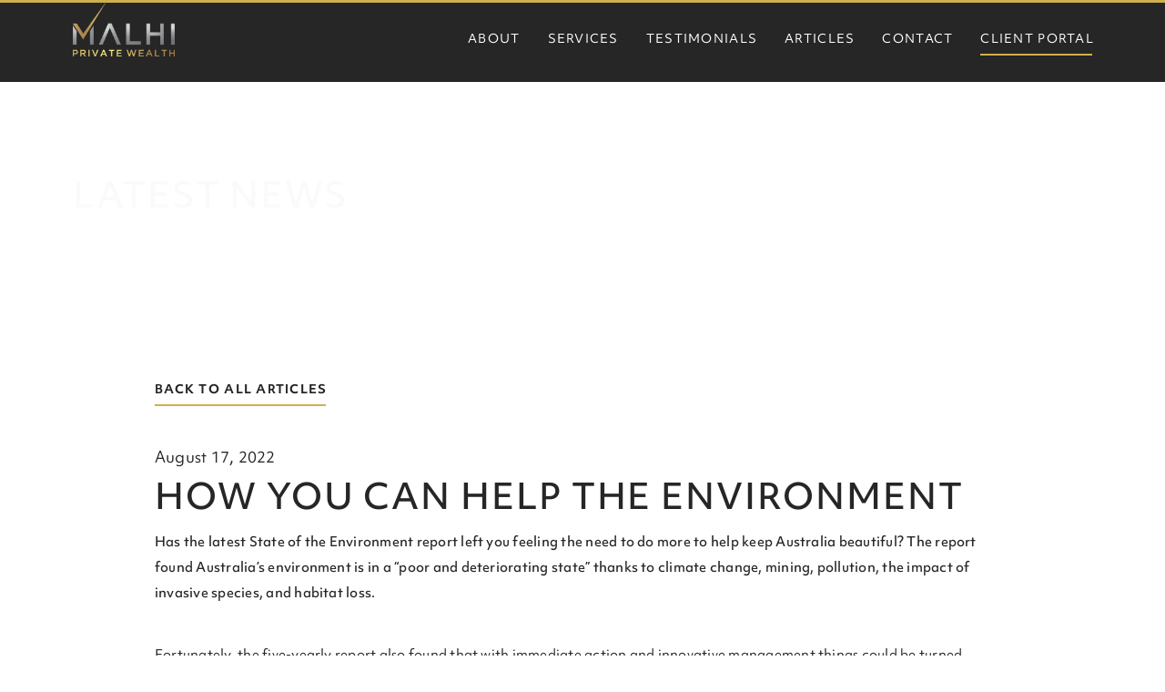

--- FILE ---
content_type: text/html
request_url: https://www.malhiprivatewealth.com/articles/how-you-can-help-the-environment
body_size: 5675
content:
<!DOCTYPE html><!-- Last Published: Wed Apr 02 2025 00:07:20 GMT+0000 (Coordinated Universal Time) --><html data-wf-domain="www.malhiprivatewealth.com" data-wf-page="606d050456b29ecee60e881c" data-wf-site="605bc48528f0ca46013d1127" data-wf-collection="606d050456b29e59530e881a" data-wf-item-slug="how-you-can-help-the-environment"><head><meta charset="utf-8"/><title>How you can help the environment | Malhi Private Wealth | Personal Wealth Management</title><meta content="Has the latest State of the Environment report left you feeling the need to do more to help keep Australia beautiful? The report found Australia’s environment is in a “poor and deteriorating state” thanks to climate change, mining, pollution, the impact of invasive species, and habitat loss." name="description"/><meta content="How you can help the environment | Malhi Private Wealth" property="og:title"/><meta content="Has the latest State of the Environment report left you feeling the need to do more to help keep Australia beautiful? The report found Australia’s environment is in a “poor and deteriorating state” thanks to climate change, mining, pollution, the impact of invasive species, and habitat loss." property="og:description"/><meta content="https://cdn.prod.website-files.com/606d0503b3515d19f7a4432d/60b4425966af4219150b5171_Environmental%20day%20xxl%20(3).jpg" property="og:image"/><meta content="How you can help the environment | Malhi Private Wealth" property="twitter:title"/><meta content="Has the latest State of the Environment report left you feeling the need to do more to help keep Australia beautiful? The report found Australia’s environment is in a “poor and deteriorating state” thanks to climate change, mining, pollution, the impact of invasive species, and habitat loss." property="twitter:description"/><meta content="https://cdn.prod.website-files.com/606d0503b3515d19f7a4432d/60b4425966af4219150b5171_Environmental%20day%20xxl%20(3).jpg" property="twitter:image"/><meta property="og:type" content="website"/><meta content="summary_large_image" name="twitter:card"/><meta content="width=device-width, initial-scale=1" name="viewport"/><link href="https://cdn.prod.website-files.com/605bc48528f0ca46013d1127/css/malhi-private-wealth.8b76f4127.min.css" rel="stylesheet" type="text/css"/><script src="https://use.typekit.net/okk1yli.js" type="text/javascript"></script><script type="text/javascript">try{Typekit.load();}catch(e){}</script><script type="text/javascript">!function(o,c){var n=c.documentElement,t=" w-mod-";n.className+=t+"js",("ontouchstart"in o||o.DocumentTouch&&c instanceof DocumentTouch)&&(n.className+=t+"touch")}(window,document);</script><link href="https://cdn.prod.website-files.com/605bc48528f0ca46013d1127/606d30d456b29ef4600f3cbe_Malhi_FavvyTick.png" rel="shortcut icon" type="image/x-icon"/><link href="https://cdn.prod.website-files.com/605bc48528f0ca46013d1127/606d30d998ab98335441fea6_Malhi_WebclipTick.png" rel="apple-touch-icon"/><link href="rss.xml" rel="alternate" title="RSS Feed" type="application/rss+xml"/><!-- Global site tag (gtag.js) - Google Analytics -->

<script async src="https://www.googletagmanager.com/gtag/js?id=UA-195298170-1">

</script>

<script>

  window.dataLayer = window.dataLayer || [];

  function gtag(){dataLayer.push(arguments);}

  gtag('js', new Date());

 

  gtag('config', 'UA-195298170-1');

</script>

<style> .body {
    max-width: 100%;
    overflow-x: hidden;
}
</style></head><body><div data-collapse="medium" data-animation="default" data-duration="400" data-w-id="5b943b17-e9c0-0597-c333-d6d3689f2a62" data-easing="ease" data-easing2="ease" role="banner" class="navbar w-nav"><div data-w-id="5b943b17-e9c0-0597-c333-d6d3689f2a63" class="scroll-indicator"></div><div class="container w-container"><a href="/" class="nav-logo w-nav-brand"><img src="https://cdn.prod.website-files.com/605bc48528f0ca46013d1127/605c1060138d892ff487c227_Malhi_Logo_Primary_Small.png" loading="lazy" alt="" class="logo"/></a><nav role="navigation" class="nav-menu w-nav-menu"><a href="/about" class="nav-link w-nav-link">About</a><a href="/services" class="nav-link w-nav-link">Services</a><a href="/testimonials" class="nav-link w-nav-link">Testimonials</a><a href="/articles" class="nav-link w-nav-link">Articles</a><a href="/contact" class="nav-link w-nav-link">Contact</a><a href="https://fp.morningstar.com/" target="_blank" class="nav-button w-inline-block"><div class="primary-button-text nav">Client Portal</div><div class="primary-button-underline"></div></a></nav><div class="menu-button w-nav-button"><div class="icon w-icon-nav-menu"></div></div></div><div class="elfisght-chat w-embed"><div class="elfsight-app-c801a5aa-a600-4942-b9f6-9931e47a502f"></div></div></div><section class="hero-section"><div style="background-image:url(&quot;https://cdn.prod.website-files.com/606d0503b3515d19f7a4432d/60b4425966af4219150b5171_Environmental%20day%20xxl%20(3).jpg&quot;)" class="hero-graphic-wrapper article"><div class="hero-angled-graphic"></div></div><div class="container hero-container w-container"><div class="hero-heading-wrapper"><h1 class="hero-heading">Latest News</h1></div></div></section><section class="section white"><div class="container w-container"><div class="article-wrapper"><div class="article-back-button-wrapper"><a href="/articles" class="primary-button w-inline-block"><div class="primary-button-text">Back to all articles</div><div class="primary-button-underline"></div></a></div><div class="article-details"><div class="article-date">August 17, 2022</div><h1 class="article-title">How you can help the environment</h1><p class="article-description">Has the latest State of the Environment report left you feeling the need to do more to help keep Australia beautiful? The report found Australia’s environment is in a “poor and deteriorating state” thanks to climate change, mining, pollution, the impact of invasive species, and habitat loss.</p></div><div class="article-body-wrapper"><div class="rich-text-block w-richtext"><p>Fortunately, the five-yearly report also found that with immediate action and innovative management things could be turned around. And for anyone feeling hopeless or anxious about the environment the good news is there are plenty of opportunities to contribute to that turnaround this month.</p><p><br/><strong>1) Volunteer</strong>‍</p><p>There are more than 6000 Landcare groups and about 100,000 Landcare volunteers throughout Australia. Their activities can range from planting native trees, shrubs, and grasses to create habitat for native animals to managing community native plant nurseries to educate people about the value of local indigenous plant species.<br/><br/>They might also get involved in monitoring climate change by working with volunteers to monitor the changes in the habitats of fauna and flora and providing research data to universities and research agencies. Other groups might work to protect fragile coastlines by protecting beaches and sand dunes. Landcare farmers engage in sustainable agriculture practices and the organisation consults with traditional owners about local land management. <br/> </p><p><strong>2) Learn something </strong><br/> </p><p>Landcare is holding its national conference in Sydney (August 23-25). Attend in person or online to hear speakers on topics ranging from Landcare farming and emerging environmental markets to building community partnerships. The achievements of 61 nominees for the Landcare awards will also be celebrated on August 24. The nominees were the winners in the 2021 State and Territory Landcare Program. <br/> </p><p><strong>3) Lead an activity</strong><br/> </p><p>Keep Australia Beautiful Week also takes place during the month of August. It’s all about removing litter from Australia’s beaches, parks, waterways, bushland and roadsides. Clubbing together with your neighbours, friends, or work colleagues can be a great way to clean up your local area. If you register for its Adopt-a-Spot program the organisation will send you all you need to get started including sacks, tongs, and gloves.</p><p> </p><p><strong>4) Raise funds</strong><br/> </p><p>There’s more than one way to take practical action to help the environment. Why not show your support by raising funds for a conservation project or donating money through a workplace giving program that supports environmental causes.</p><p> </p><p><strong>5) Keep an eye out</strong><br/> </p><p>Another valuable contribution you can make is to register with Keep Australia Beautiful as a litter reporter. If you spot someone throwing their rubbish out the car window, illegally dumping rubbish, or driving a smoky vehicle you can report them anonymously via an app. With the right information the offender may get hit with a fine.</p></div></div></div></div></section><footer class="footer"><div class="footer-graphics-wrapper"><img src="https://cdn.prod.website-files.com/605bc48528f0ca46013d1127/605bd3c78944e540e918d381_Malhi_Tick.svg" loading="lazy" alt="" class="tick-1"/><img src="https://cdn.prod.website-files.com/605bc48528f0ca46013d1127/605bd3c78944e540e918d381_Malhi_Tick.svg" loading="lazy" alt="" class="tick-2"/><img src="https://cdn.prod.website-files.com/605bc48528f0ca46013d1127/605bd3c78944e540e918d381_Malhi_Tick.svg" loading="lazy" alt="" class="tick-3"/></div><div class="container w-container"><div class="w-layout-grid footer-grid"><div id="w-node-_5ab0c652-8c40-ed12-30fd-18e8be28f9bb-be28f9b4" class="footer-logo"><img src="https://cdn.prod.website-files.com/605bc48528f0ca46013d1127/605c1060138d892ff487c227_Malhi_Logo_Primary_Small.png" loading="lazy" alt="" class="malhi-logo"/></div><div id="w-node-_5ab0c652-8c40-ed12-30fd-18e8be28f9bd-be28f9b4" class="footer-main-links"><a href="https://cdn.prod.website-files.com/605bc48528f0ca46013d1127/65136309d71c4c7e79e27532_MPW%20FSG%20part%201.pdf" target="_blank" class="primary-button white w-inline-block"><div class="primary-button-text">FSG Part 1</div><div class="primary-button-underline"></div></a><a href="https://cdn.prod.website-files.com/605bc48528f0ca46013d1127/65136368e79ed9e9eaad7184_MPW%20Pt%202%20-%20JM.pdf" target="_blank" class="primary-button white w-inline-block"><div class="primary-button-text">FSG Part 2</div><div class="primary-button-underline"></div></a><a href="https://cdn.prod.website-files.com/605bc48528f0ca46013d1127/65136371fd267fa435ba393f_Malhi%20Private%20Wealth%20Privacy%20Policy.pdf" target="_blank" class="primary-button white w-inline-block"><div class="primary-button-text">Privacy policy</div><div class="primary-button-underline"></div></a><a href="https://cdn.prod.website-files.com/605bc48528f0ca46013d1127/663b0cbabe4396f694935e70_Public%20Complaints%20Policy%20(1).pdf" target="_blank" class="primary-button white w-inline-block"><div class="primary-button-text">PUBLIC COMPLAINTS POLICY</div><div class="primary-button-underline"></div></a><a href="https://fp.morningstar.com/" target="_blank" class="primary-button white w-inline-block"><div class="primary-button-text">Client portal</div><div class="primary-button-underline"></div></a></div><div id="w-node-_5ab0c652-8c40-ed12-30fd-18e8be28f9c1-be28f9b4" class="footer-credits-wrapper"><p class="footer-text medium">Malhi Wealth Management Pty Ltd (ABN 56 973 759 569) t/a Malhi Private Wealth is a Corporate Authorised Representative of Provident Advisory Pty Ltd ABN 97 633 777 492 AFSL 549697 trading as Provident Advisory</p><p class="footer-text">This information is of a general nature only and neither represents nor is intended to be specific advice on any particular matter. We strongly suggest that no person should act specifically on the basis of the information contained herein but should seek appropriate professional advice based upon their own personal circumstances. Although we consider the sources for this material reliable, no warranty is given, and no liability is accepted for any statement or opinion or for any error or omission. Past performance is not a reliable indicator of future performance. Please refer to the Product Disclosure Statement (PDS) before investing in any products mentioned in this communication. This information is current as at the date of this document. Your adviser provides financial planning advice that includes considering the tax implications relevant to that advice based on Australian tax law. This advice is not intended to be a substitute for specialised taxation advice or a complete assessment of your liabilities or claim entitlements under taxation law. We recommend you consult with a registered tax agent for this professional advice. Any tax estimates provided by us are intended as a guide only on Australian matters and are based on our general understanding of Australian taxation laws.  Where we have used information provided by your tax agent, we are not responsible for the accuracy of that information.  We do not provide taxation considerations or advice for any other country or jurisdiction. Should you have to report income for tax matters overseas, you should seek your own independent advice on these matters prior to acting on our advice.</p><p class="footer-text last">Copyright © 2020 All Rights Reserved Malhi Private Wealth</p><a rel="nofollow" href="https://emddigital.com.au" target="_blank" class="footer-text emd-link">Web design Melbourne by <strong>emd:digital</strong></a></div><div id="w-node-_5ab0c652-8c40-ed12-30fd-18e8be28f9ca-be28f9b4" class="footer-nav"><a href="/" class="footer-nav-link">Home</a><a href="/about" class="footer-nav-link">About</a><a href="/services" class="footer-nav-link">Services</a><a href="/testimonials" class="footer-nav-link">Testimonials</a><a href="/articles" class="footer-nav-link">Articles</a><a href="/contact" class="footer-nav-link">Contact</a></div><div id="w-node-_0b8515e0-c0ee-80e6-a90e-156dd911856b-be28f9b4" class="subscribe-form w-form"><div class="form-label white">Subscribe to our newsletter</div><form id="Subscribe-Form" name="wf-form-Subscribe-Form" data-name="Subscribe Form" action="https://malhiprivatewealth.us1.list-manage.com/subscribe/post?u=402035704f46a22080f04c9c5&amp;amp;id=a5de95e6cf" method="post" class="form" data-wf-page-id="606d050456b29ecee60e881c" data-wf-element-id="0b8515e0-c0ee-80e6-a90e-156dd911856c"><input class="form-field footer-form w-input" maxlength="256" name="NAME" data-name="NAME" placeholder="Name" type="text" id="NAME" required=""/><input class="form-field footer-form w-input" maxlength="256" name="EMAIL" data-name="EMAIL" placeholder="Email" type="email" id="EMAIL" required=""/><div id="w-node-b248b78e-d35d-f9b7-504f-d620d0337205-be28f9b4" class="primary-button submit-button subscribe"><input type="submit" data-wait="Please wait..." class="primary-button-text submit white w-button" value="Submit"/><div class="primary-button-underline"></div></div></form><div class="success-message subscribe w-form-done"><div>Thank you,<br/>Your submission has been received!</div></div><div class="w-form-fail"><div>Oops! Something went wrong while submitting the form.</div></div></div></div></div></footer><script src="https://d3e54v103j8qbb.cloudfront.net/js/jquery-3.5.1.min.dc5e7f18c8.js?site=605bc48528f0ca46013d1127" type="text/javascript" integrity="sha256-9/aliU8dGd2tb6OSsuzixeV4y/faTqgFtohetphbbj0=" crossorigin="anonymous"></script><script src="https://cdn.prod.website-files.com/605bc48528f0ca46013d1127/js/malhi-private-wealth.schunk.4a394eb5af8156f2.js" type="text/javascript"></script><script src="https://cdn.prod.website-files.com/605bc48528f0ca46013d1127/js/malhi-private-wealth.schunk.ec955daa07ff3a55.js" type="text/javascript"></script><script src="https://cdn.prod.website-files.com/605bc48528f0ca46013d1127/js/malhi-private-wealth.schunk.7f29ee065d0927af.js" type="text/javascript"></script><script src="https://cdn.prod.website-files.com/605bc48528f0ca46013d1127/js/malhi-private-wealth.32534fa5.45a0fa360167eebb.js" type="text/javascript"></script><script src="https://apps.elfsight.com/p/platform.js" defer></script>

<script>
document.addEventListener('DOMContentLoaded', function() {
    var nofollowLinks = document.querySelectorAll('.nofollow-link');
    nofollowLinks.forEach(function(link) {
        link.setAttribute('rel', 'nofollow');
    });
});
</script></body></html>

--- FILE ---
content_type: text/css
request_url: https://cdn.prod.website-files.com/605bc48528f0ca46013d1127/css/malhi-private-wealth.8b76f4127.min.css
body_size: 13291
content:
html{-webkit-text-size-adjust:100%;-ms-text-size-adjust:100%;font-family:sans-serif}body{margin:0}article,aside,details,figcaption,figure,footer,header,hgroup,main,menu,nav,section,summary{display:block}audio,canvas,progress,video{vertical-align:baseline;display:inline-block}audio:not([controls]){height:0;display:none}[hidden],template{display:none}a{background-color:#0000}a:active,a:hover{outline:0}abbr[title]{border-bottom:1px dotted}b,strong{font-weight:700}dfn{font-style:italic}h1{margin:.67em 0;font-size:2em}mark{color:#000;background:#ff0}small{font-size:80%}sub,sup{vertical-align:baseline;font-size:75%;line-height:0;position:relative}sup{top:-.5em}sub{bottom:-.25em}img{border:0}svg:not(:root){overflow:hidden}hr{box-sizing:content-box;height:0}pre{overflow:auto}code,kbd,pre,samp{font-family:monospace;font-size:1em}button,input,optgroup,select,textarea{color:inherit;font:inherit;margin:0}button{overflow:visible}button,select{text-transform:none}button,html input[type=button],input[type=reset]{-webkit-appearance:button;cursor:pointer}button[disabled],html input[disabled]{cursor:default}button::-moz-focus-inner,input::-moz-focus-inner{border:0;padding:0}input{line-height:normal}input[type=checkbox],input[type=radio]{box-sizing:border-box;padding:0}input[type=number]::-webkit-inner-spin-button,input[type=number]::-webkit-outer-spin-button{height:auto}input[type=search]{-webkit-appearance:none}input[type=search]::-webkit-search-cancel-button,input[type=search]::-webkit-search-decoration{-webkit-appearance:none}legend{border:0;padding:0}textarea{overflow:auto}optgroup{font-weight:700}table{border-collapse:collapse;border-spacing:0}td,th{padding:0}@font-face{font-family:webflow-icons;src:url([data-uri])format("truetype");font-weight:400;font-style:normal}[class^=w-icon-],[class*=\ w-icon-]{speak:none;font-variant:normal;text-transform:none;-webkit-font-smoothing:antialiased;-moz-osx-font-smoothing:grayscale;font-style:normal;font-weight:400;line-height:1;font-family:webflow-icons!important}.w-icon-slider-right:before{content:""}.w-icon-slider-left:before{content:""}.w-icon-nav-menu:before{content:""}.w-icon-arrow-down:before,.w-icon-dropdown-toggle:before{content:""}.w-icon-file-upload-remove:before{content:""}.w-icon-file-upload-icon:before{content:""}*{box-sizing:border-box}html{height:100%}body{color:#333;background-color:#fff;min-height:100%;margin:0;font-family:Arial,sans-serif;font-size:14px;line-height:20px}img{vertical-align:middle;max-width:100%;display:inline-block}html.w-mod-touch *{background-attachment:scroll!important}.w-block{display:block}.w-inline-block{max-width:100%;display:inline-block}.w-clearfix:before,.w-clearfix:after{content:" ";grid-area:1/1/2/2;display:table}.w-clearfix:after{clear:both}.w-hidden{display:none}.w-button{color:#fff;line-height:inherit;cursor:pointer;background-color:#3898ec;border:0;border-radius:0;padding:9px 15px;text-decoration:none;display:inline-block}input.w-button{-webkit-appearance:button}html[data-w-dynpage] [data-w-cloak]{color:#0000!important}.w-code-block{margin:unset}pre.w-code-block code{all:inherit}.w-optimization{display:contents}.w-webflow-badge,.w-webflow-badge>img{box-sizing:unset;width:unset;height:unset;max-height:unset;max-width:unset;min-height:unset;min-width:unset;margin:unset;padding:unset;float:unset;clear:unset;border:unset;border-radius:unset;background:unset;background-image:unset;background-position:unset;background-size:unset;background-repeat:unset;background-origin:unset;background-clip:unset;background-attachment:unset;background-color:unset;box-shadow:unset;transform:unset;direction:unset;font-family:unset;font-weight:unset;color:unset;font-size:unset;line-height:unset;font-style:unset;font-variant:unset;text-align:unset;letter-spacing:unset;-webkit-text-decoration:unset;text-decoration:unset;text-indent:unset;text-transform:unset;list-style-type:unset;text-shadow:unset;vertical-align:unset;cursor:unset;white-space:unset;word-break:unset;word-spacing:unset;word-wrap:unset;transition:unset}.w-webflow-badge{white-space:nowrap;cursor:pointer;box-shadow:0 0 0 1px #0000001a,0 1px 3px #0000001a;visibility:visible!important;opacity:1!important;z-index:2147483647!important;color:#aaadb0!important;overflow:unset!important;background-color:#fff!important;border-radius:3px!important;width:auto!important;height:auto!important;margin:0!important;padding:6px!important;font-size:12px!important;line-height:14px!important;text-decoration:none!important;display:inline-block!important;position:fixed!important;inset:auto 12px 12px auto!important;transform:none!important}.w-webflow-badge>img{position:unset;visibility:unset!important;opacity:1!important;vertical-align:middle!important;display:inline-block!important}h1,h2,h3,h4,h5,h6{margin-bottom:10px;font-weight:700}h1{margin-top:20px;font-size:38px;line-height:44px}h2{margin-top:20px;font-size:32px;line-height:36px}h3{margin-top:20px;font-size:24px;line-height:30px}h4{margin-top:10px;font-size:18px;line-height:24px}h5{margin-top:10px;font-size:14px;line-height:20px}h6{margin-top:10px;font-size:12px;line-height:18px}p{margin-top:0;margin-bottom:10px}blockquote{border-left:5px solid #e2e2e2;margin:0 0 10px;padding:10px 20px;font-size:18px;line-height:22px}figure{margin:0 0 10px}figcaption{text-align:center;margin-top:5px}ul,ol{margin-top:0;margin-bottom:10px;padding-left:40px}.w-list-unstyled{padding-left:0;list-style:none}.w-embed:before,.w-embed:after{content:" ";grid-area:1/1/2/2;display:table}.w-embed:after{clear:both}.w-video{width:100%;padding:0;position:relative}.w-video iframe,.w-video object,.w-video embed{border:none;width:100%;height:100%;position:absolute;top:0;left:0}fieldset{border:0;margin:0;padding:0}button,[type=button],[type=reset]{cursor:pointer;-webkit-appearance:button;border:0}.w-form{margin:0 0 15px}.w-form-done{text-align:center;background-color:#ddd;padding:20px;display:none}.w-form-fail{background-color:#ffdede;margin-top:10px;padding:10px;display:none}label{margin-bottom:5px;font-weight:700;display:block}.w-input,.w-select{color:#333;vertical-align:middle;background-color:#fff;border:1px solid #ccc;width:100%;height:38px;margin-bottom:10px;padding:8px 12px;font-size:14px;line-height:1.42857;display:block}.w-input::placeholder,.w-select::placeholder{color:#999}.w-input:focus,.w-select:focus{border-color:#3898ec;outline:0}.w-input[disabled],.w-select[disabled],.w-input[readonly],.w-select[readonly],fieldset[disabled] .w-input,fieldset[disabled] .w-select{cursor:not-allowed}.w-input[disabled]:not(.w-input-disabled),.w-select[disabled]:not(.w-input-disabled),.w-input[readonly],.w-select[readonly],fieldset[disabled]:not(.w-input-disabled) .w-input,fieldset[disabled]:not(.w-input-disabled) .w-select{background-color:#eee}textarea.w-input,textarea.w-select{height:auto}.w-select{background-color:#f3f3f3}.w-select[multiple]{height:auto}.w-form-label{cursor:pointer;margin-bottom:0;font-weight:400;display:inline-block}.w-radio{margin-bottom:5px;padding-left:20px;display:block}.w-radio:before,.w-radio:after{content:" ";grid-area:1/1/2/2;display:table}.w-radio:after{clear:both}.w-radio-input{float:left;margin:3px 0 0 -20px;line-height:normal}.w-file-upload{margin-bottom:10px;display:block}.w-file-upload-input{opacity:0;z-index:-100;width:.1px;height:.1px;position:absolute;overflow:hidden}.w-file-upload-default,.w-file-upload-uploading,.w-file-upload-success{color:#333;display:inline-block}.w-file-upload-error{margin-top:10px;display:block}.w-file-upload-default.w-hidden,.w-file-upload-uploading.w-hidden,.w-file-upload-error.w-hidden,.w-file-upload-success.w-hidden{display:none}.w-file-upload-uploading-btn{cursor:pointer;background-color:#fafafa;border:1px solid #ccc;margin:0;padding:8px 12px;font-size:14px;font-weight:400;display:flex}.w-file-upload-file{background-color:#fafafa;border:1px solid #ccc;flex-grow:1;justify-content:space-between;margin:0;padding:8px 9px 8px 11px;display:flex}.w-file-upload-file-name{font-size:14px;font-weight:400;display:block}.w-file-remove-link{cursor:pointer;width:auto;height:auto;margin-top:3px;margin-left:10px;padding:3px;display:block}.w-icon-file-upload-remove{margin:auto;font-size:10px}.w-file-upload-error-msg{color:#ea384c;padding:2px 0;display:inline-block}.w-file-upload-info{padding:0 12px;line-height:38px;display:inline-block}.w-file-upload-label{cursor:pointer;background-color:#fafafa;border:1px solid #ccc;margin:0;padding:8px 12px;font-size:14px;font-weight:400;display:inline-block}.w-icon-file-upload-icon,.w-icon-file-upload-uploading{width:20px;margin-right:8px;display:inline-block}.w-icon-file-upload-uploading{height:20px}.w-container{max-width:940px;margin-left:auto;margin-right:auto}.w-container:before,.w-container:after{content:" ";grid-area:1/1/2/2;display:table}.w-container:after{clear:both}.w-container .w-row{margin-left:-10px;margin-right:-10px}.w-row:before,.w-row:after{content:" ";grid-area:1/1/2/2;display:table}.w-row:after{clear:both}.w-row .w-row{margin-left:0;margin-right:0}.w-col{float:left;width:100%;min-height:1px;padding-left:10px;padding-right:10px;position:relative}.w-col .w-col{padding-left:0;padding-right:0}.w-col-1{width:8.33333%}.w-col-2{width:16.6667%}.w-col-3{width:25%}.w-col-4{width:33.3333%}.w-col-5{width:41.6667%}.w-col-6{width:50%}.w-col-7{width:58.3333%}.w-col-8{width:66.6667%}.w-col-9{width:75%}.w-col-10{width:83.3333%}.w-col-11{width:91.6667%}.w-col-12{width:100%}.w-hidden-main{display:none!important}@media screen and (max-width:991px){.w-container{max-width:728px}.w-hidden-main{display:inherit!important}.w-hidden-medium{display:none!important}.w-col-medium-1{width:8.33333%}.w-col-medium-2{width:16.6667%}.w-col-medium-3{width:25%}.w-col-medium-4{width:33.3333%}.w-col-medium-5{width:41.6667%}.w-col-medium-6{width:50%}.w-col-medium-7{width:58.3333%}.w-col-medium-8{width:66.6667%}.w-col-medium-9{width:75%}.w-col-medium-10{width:83.3333%}.w-col-medium-11{width:91.6667%}.w-col-medium-12{width:100%}.w-col-stack{width:100%;left:auto;right:auto}}@media screen and (max-width:767px){.w-hidden-main,.w-hidden-medium{display:inherit!important}.w-hidden-small{display:none!important}.w-row,.w-container .w-row{margin-left:0;margin-right:0}.w-col{width:100%;left:auto;right:auto}.w-col-small-1{width:8.33333%}.w-col-small-2{width:16.6667%}.w-col-small-3{width:25%}.w-col-small-4{width:33.3333%}.w-col-small-5{width:41.6667%}.w-col-small-6{width:50%}.w-col-small-7{width:58.3333%}.w-col-small-8{width:66.6667%}.w-col-small-9{width:75%}.w-col-small-10{width:83.3333%}.w-col-small-11{width:91.6667%}.w-col-small-12{width:100%}}@media screen and (max-width:479px){.w-container{max-width:none}.w-hidden-main,.w-hidden-medium,.w-hidden-small{display:inherit!important}.w-hidden-tiny{display:none!important}.w-col{width:100%}.w-col-tiny-1{width:8.33333%}.w-col-tiny-2{width:16.6667%}.w-col-tiny-3{width:25%}.w-col-tiny-4{width:33.3333%}.w-col-tiny-5{width:41.6667%}.w-col-tiny-6{width:50%}.w-col-tiny-7{width:58.3333%}.w-col-tiny-8{width:66.6667%}.w-col-tiny-9{width:75%}.w-col-tiny-10{width:83.3333%}.w-col-tiny-11{width:91.6667%}.w-col-tiny-12{width:100%}}.w-widget{position:relative}.w-widget-map{width:100%;height:400px}.w-widget-map label{width:auto;display:inline}.w-widget-map img{max-width:inherit}.w-widget-map .gm-style-iw{text-align:center}.w-widget-map .gm-style-iw>button{display:none!important}.w-widget-twitter{overflow:hidden}.w-widget-twitter-count-shim{vertical-align:top;text-align:center;background:#fff;border:1px solid #758696;border-radius:3px;width:28px;height:20px;display:inline-block;position:relative}.w-widget-twitter-count-shim *{pointer-events:none;-webkit-user-select:none;user-select:none}.w-widget-twitter-count-shim .w-widget-twitter-count-inner{text-align:center;color:#999;font-family:serif;font-size:15px;line-height:12px;position:relative}.w-widget-twitter-count-shim .w-widget-twitter-count-clear{display:block;position:relative}.w-widget-twitter-count-shim.w--large{width:36px;height:28px}.w-widget-twitter-count-shim.w--large .w-widget-twitter-count-inner{font-size:18px;line-height:18px}.w-widget-twitter-count-shim:not(.w--vertical){margin-left:5px;margin-right:8px}.w-widget-twitter-count-shim:not(.w--vertical).w--large{margin-left:6px}.w-widget-twitter-count-shim:not(.w--vertical):before,.w-widget-twitter-count-shim:not(.w--vertical):after{content:" ";pointer-events:none;border:solid #0000;width:0;height:0;position:absolute;top:50%;left:0}.w-widget-twitter-count-shim:not(.w--vertical):before{border-width:4px;border-color:#75869600 #5d6c7b #75869600 #75869600;margin-top:-4px;margin-left:-9px}.w-widget-twitter-count-shim:not(.w--vertical).w--large:before{border-width:5px;margin-top:-5px;margin-left:-10px}.w-widget-twitter-count-shim:not(.w--vertical):after{border-width:4px;border-color:#fff0 #fff #fff0 #fff0;margin-top:-4px;margin-left:-8px}.w-widget-twitter-count-shim:not(.w--vertical).w--large:after{border-width:5px;margin-top:-5px;margin-left:-9px}.w-widget-twitter-count-shim.w--vertical{width:61px;height:33px;margin-bottom:8px}.w-widget-twitter-count-shim.w--vertical:before,.w-widget-twitter-count-shim.w--vertical:after{content:" ";pointer-events:none;border:solid #0000;width:0;height:0;position:absolute;top:100%;left:50%}.w-widget-twitter-count-shim.w--vertical:before{border-width:5px;border-color:#5d6c7b #75869600 #75869600;margin-left:-5px}.w-widget-twitter-count-shim.w--vertical:after{border-width:4px;border-color:#fff #fff0 #fff0;margin-left:-4px}.w-widget-twitter-count-shim.w--vertical .w-widget-twitter-count-inner{font-size:18px;line-height:22px}.w-widget-twitter-count-shim.w--vertical.w--large{width:76px}.w-background-video{color:#fff;height:500px;position:relative;overflow:hidden}.w-background-video>video{object-fit:cover;z-index:-100;background-position:50%;background-size:cover;width:100%;height:100%;margin:auto;position:absolute;inset:-100%}.w-background-video>video::-webkit-media-controls-start-playback-button{-webkit-appearance:none;display:none!important}.w-background-video--control{background-color:#0000;padding:0;position:absolute;bottom:1em;right:1em}.w-background-video--control>[hidden]{display:none!important}.w-slider{text-align:center;clear:both;-webkit-tap-highlight-color:#0000;tap-highlight-color:#0000;background:#ddd;height:300px;position:relative}.w-slider-mask{z-index:1;white-space:nowrap;height:100%;display:block;position:relative;left:0;right:0;overflow:hidden}.w-slide{vertical-align:top;white-space:normal;text-align:left;width:100%;height:100%;display:inline-block;position:relative}.w-slider-nav{z-index:2;text-align:center;-webkit-tap-highlight-color:#0000;tap-highlight-color:#0000;height:40px;margin:auto;padding-top:10px;position:absolute;inset:auto 0 0}.w-slider-nav.w-round>div{border-radius:100%}.w-slider-nav.w-num>div{font-size:inherit;line-height:inherit;width:auto;height:auto;padding:.2em .5em}.w-slider-nav.w-shadow>div{box-shadow:0 0 3px #3336}.w-slider-nav-invert{color:#fff}.w-slider-nav-invert>div{background-color:#2226}.w-slider-nav-invert>div.w-active{background-color:#222}.w-slider-dot{cursor:pointer;background-color:#fff6;width:1em;height:1em;margin:0 3px .5em;transition:background-color .1s,color .1s;display:inline-block;position:relative}.w-slider-dot.w-active{background-color:#fff}.w-slider-dot:focus{outline:none;box-shadow:0 0 0 2px #fff}.w-slider-dot:focus.w-active{box-shadow:none}.w-slider-arrow-left,.w-slider-arrow-right{cursor:pointer;color:#fff;-webkit-tap-highlight-color:#0000;tap-highlight-color:#0000;-webkit-user-select:none;user-select:none;width:80px;margin:auto;font-size:40px;position:absolute;inset:0;overflow:hidden}.w-slider-arrow-left [class^=w-icon-],.w-slider-arrow-right [class^=w-icon-],.w-slider-arrow-left [class*=\ w-icon-],.w-slider-arrow-right [class*=\ w-icon-]{position:absolute}.w-slider-arrow-left:focus,.w-slider-arrow-right:focus{outline:0}.w-slider-arrow-left{z-index:3;right:auto}.w-slider-arrow-right{z-index:4;left:auto}.w-icon-slider-left,.w-icon-slider-right{width:1em;height:1em;margin:auto;inset:0}.w-slider-aria-label{clip:rect(0 0 0 0);border:0;width:1px;height:1px;margin:-1px;padding:0;position:absolute;overflow:hidden}.w-slider-force-show{display:block!important}.w-dropdown{text-align:left;z-index:900;margin-left:auto;margin-right:auto;display:inline-block;position:relative}.w-dropdown-btn,.w-dropdown-toggle,.w-dropdown-link{vertical-align:top;color:#222;text-align:left;white-space:nowrap;margin-left:auto;margin-right:auto;padding:20px;text-decoration:none;position:relative}.w-dropdown-toggle{-webkit-user-select:none;user-select:none;cursor:pointer;padding-right:40px;display:inline-block}.w-dropdown-toggle:focus{outline:0}.w-icon-dropdown-toggle{width:1em;height:1em;margin:auto 20px auto auto;position:absolute;top:0;bottom:0;right:0}.w-dropdown-list{background:#ddd;min-width:100%;display:none;position:absolute}.w-dropdown-list.w--open{display:block}.w-dropdown-link{color:#222;padding:10px 20px;display:block}.w-dropdown-link.w--current{color:#0082f3}.w-dropdown-link:focus{outline:0}@media screen and (max-width:767px){.w-nav-brand{padding-left:10px}}.w-lightbox-backdrop{cursor:auto;letter-spacing:normal;text-indent:0;text-shadow:none;text-transform:none;visibility:visible;white-space:normal;word-break:normal;word-spacing:normal;word-wrap:normal;color:#fff;text-align:center;z-index:2000;opacity:0;-webkit-user-select:none;-moz-user-select:none;-webkit-tap-highlight-color:transparent;background:#000000e6;outline:0;font-family:Helvetica Neue,Helvetica,Ubuntu,Segoe UI,Verdana,sans-serif;font-size:17px;font-style:normal;font-weight:300;line-height:1.2;list-style:disc;position:fixed;inset:0;-webkit-transform:translate(0)}.w-lightbox-backdrop,.w-lightbox-container{-webkit-overflow-scrolling:touch;height:100%;overflow:auto}.w-lightbox-content{height:100vh;position:relative;overflow:hidden}.w-lightbox-view{opacity:0;width:100vw;height:100vh;position:absolute}.w-lightbox-view:before{content:"";height:100vh}.w-lightbox-group,.w-lightbox-group .w-lightbox-view,.w-lightbox-group .w-lightbox-view:before{height:86vh}.w-lightbox-frame,.w-lightbox-view:before{vertical-align:middle;display:inline-block}.w-lightbox-figure{margin:0;position:relative}.w-lightbox-group .w-lightbox-figure{cursor:pointer}.w-lightbox-img{width:auto;max-width:none;height:auto}.w-lightbox-image{float:none;max-width:100vw;max-height:100vh;display:block}.w-lightbox-group .w-lightbox-image{max-height:86vh}.w-lightbox-caption{text-align:left;text-overflow:ellipsis;white-space:nowrap;background:#0006;padding:.5em 1em;position:absolute;bottom:0;left:0;right:0;overflow:hidden}.w-lightbox-embed{width:100%;height:100%;position:absolute;inset:0}.w-lightbox-control{cursor:pointer;background-position:50%;background-repeat:no-repeat;background-size:24px;width:4em;transition:all .3s;position:absolute;top:0}.w-lightbox-left{background-image:url([data-uri]);display:none;bottom:0;left:0}.w-lightbox-right{background-image:url([data-uri]);display:none;bottom:0;right:0}.w-lightbox-close{background-image:url([data-uri]);background-size:18px;height:2.6em;right:0}.w-lightbox-strip{white-space:nowrap;padding:0 1vh;line-height:0;position:absolute;bottom:0;left:0;right:0;overflow:auto hidden}.w-lightbox-item{box-sizing:content-box;cursor:pointer;width:10vh;padding:2vh 1vh;display:inline-block;-webkit-transform:translate(0,0)}.w-lightbox-active{opacity:.3}.w-lightbox-thumbnail{background:#222;height:10vh;position:relative;overflow:hidden}.w-lightbox-thumbnail-image{position:absolute;top:0;left:0}.w-lightbox-thumbnail .w-lightbox-tall{width:100%;top:50%;transform:translateY(-50%)}.w-lightbox-thumbnail .w-lightbox-wide{height:100%;left:50%;transform:translate(-50%)}.w-lightbox-spinner{box-sizing:border-box;border:5px solid #0006;border-radius:50%;width:40px;height:40px;margin-top:-20px;margin-left:-20px;animation:.8s linear infinite spin;position:absolute;top:50%;left:50%}.w-lightbox-spinner:after{content:"";border:3px solid #0000;border-bottom-color:#fff;border-radius:50%;position:absolute;inset:-4px}.w-lightbox-hide{display:none}.w-lightbox-noscroll{overflow:hidden}@media (min-width:768px){.w-lightbox-content{height:96vh;margin-top:2vh}.w-lightbox-view,.w-lightbox-view:before{height:96vh}.w-lightbox-group,.w-lightbox-group .w-lightbox-view,.w-lightbox-group .w-lightbox-view:before{height:84vh}.w-lightbox-image{max-width:96vw;max-height:96vh}.w-lightbox-group .w-lightbox-image{max-width:82.3vw;max-height:84vh}.w-lightbox-left,.w-lightbox-right{opacity:.5;display:block}.w-lightbox-close{opacity:.8}.w-lightbox-control:hover{opacity:1}}.w-lightbox-inactive,.w-lightbox-inactive:hover{opacity:0}.w-richtext:before,.w-richtext:after{content:" ";grid-area:1/1/2/2;display:table}.w-richtext:after{clear:both}.w-richtext[contenteditable=true]:before,.w-richtext[contenteditable=true]:after{white-space:initial}.w-richtext ol,.w-richtext ul{overflow:hidden}.w-richtext .w-richtext-figure-selected.w-richtext-figure-type-video div:after,.w-richtext .w-richtext-figure-selected[data-rt-type=video] div:after,.w-richtext .w-richtext-figure-selected.w-richtext-figure-type-image div,.w-richtext .w-richtext-figure-selected[data-rt-type=image] div{outline:2px solid #2895f7}.w-richtext figure.w-richtext-figure-type-video>div:after,.w-richtext figure[data-rt-type=video]>div:after{content:"";display:none;position:absolute;inset:0}.w-richtext figure{max-width:60%;position:relative}.w-richtext figure>div:before{cursor:default!important}.w-richtext figure img{width:100%}.w-richtext figure figcaption.w-richtext-figcaption-placeholder{opacity:.6}.w-richtext figure div{color:#0000;font-size:0}.w-richtext figure.w-richtext-figure-type-image,.w-richtext figure[data-rt-type=image]{display:table}.w-richtext figure.w-richtext-figure-type-image>div,.w-richtext figure[data-rt-type=image]>div{display:inline-block}.w-richtext figure.w-richtext-figure-type-image>figcaption,.w-richtext figure[data-rt-type=image]>figcaption{caption-side:bottom;display:table-caption}.w-richtext figure.w-richtext-figure-type-video,.w-richtext figure[data-rt-type=video]{width:60%;height:0}.w-richtext figure.w-richtext-figure-type-video iframe,.w-richtext figure[data-rt-type=video] iframe{width:100%;height:100%;position:absolute;top:0;left:0}.w-richtext figure.w-richtext-figure-type-video>div,.w-richtext figure[data-rt-type=video]>div{width:100%}.w-richtext figure.w-richtext-align-center{clear:both;margin-left:auto;margin-right:auto}.w-richtext figure.w-richtext-align-center.w-richtext-figure-type-image>div,.w-richtext figure.w-richtext-align-center[data-rt-type=image]>div{max-width:100%}.w-richtext figure.w-richtext-align-normal{clear:both}.w-richtext figure.w-richtext-align-fullwidth{text-align:center;clear:both;width:100%;max-width:100%;margin-left:auto;margin-right:auto;display:block}.w-richtext figure.w-richtext-align-fullwidth>div{padding-bottom:inherit;display:inline-block}.w-richtext figure.w-richtext-align-fullwidth>figcaption{display:block}.w-richtext figure.w-richtext-align-floatleft{float:left;clear:none;margin-right:15px}.w-richtext figure.w-richtext-align-floatright{float:right;clear:none;margin-left:15px}.w-nav{z-index:1000;background:#ddd;position:relative}.w-nav:before,.w-nav:after{content:" ";grid-area:1/1/2/2;display:table}.w-nav:after{clear:both}.w-nav-brand{float:left;color:#333;text-decoration:none;position:relative}.w-nav-link{vertical-align:top;color:#222;text-align:left;margin-left:auto;margin-right:auto;padding:20px;text-decoration:none;display:inline-block;position:relative}.w-nav-link.w--current{color:#0082f3}.w-nav-menu{float:right;position:relative}[data-nav-menu-open]{text-align:center;background:#c8c8c8;min-width:200px;position:absolute;top:100%;left:0;right:0;overflow:visible;display:block!important}.w--nav-link-open{display:block;position:relative}.w-nav-overlay{width:100%;display:none;position:absolute;top:100%;left:0;right:0;overflow:hidden}.w-nav-overlay [data-nav-menu-open]{top:0}.w-nav[data-animation=over-left] .w-nav-overlay{width:auto}.w-nav[data-animation=over-left] .w-nav-overlay,.w-nav[data-animation=over-left] [data-nav-menu-open]{z-index:1;top:0;right:auto}.w-nav[data-animation=over-right] .w-nav-overlay{width:auto}.w-nav[data-animation=over-right] .w-nav-overlay,.w-nav[data-animation=over-right] [data-nav-menu-open]{z-index:1;top:0;left:auto}.w-nav-button{float:right;cursor:pointer;-webkit-tap-highlight-color:#0000;tap-highlight-color:#0000;-webkit-user-select:none;user-select:none;padding:18px;font-size:24px;display:none;position:relative}.w-nav-button:focus{outline:0}.w-nav-button.w--open{color:#fff;background-color:#c8c8c8}.w-nav[data-collapse=all] .w-nav-menu{display:none}.w-nav[data-collapse=all] .w-nav-button,.w--nav-dropdown-open,.w--nav-dropdown-toggle-open{display:block}.w--nav-dropdown-list-open{position:static}@media screen and (max-width:991px){.w-nav[data-collapse=medium] .w-nav-menu{display:none}.w-nav[data-collapse=medium] .w-nav-button{display:block}}@media screen and (max-width:767px){.w-nav[data-collapse=small] .w-nav-menu{display:none}.w-nav[data-collapse=small] .w-nav-button{display:block}.w-nav-brand{padding-left:10px}}@media screen and (max-width:479px){.w-nav[data-collapse=tiny] .w-nav-menu{display:none}.w-nav[data-collapse=tiny] .w-nav-button{display:block}}.w-tabs{position:relative}.w-tabs:before,.w-tabs:after{content:" ";grid-area:1/1/2/2;display:table}.w-tabs:after{clear:both}.w-tab-menu{position:relative}.w-tab-link{vertical-align:top;text-align:left;cursor:pointer;color:#222;background-color:#ddd;padding:9px 30px;text-decoration:none;display:inline-block;position:relative}.w-tab-link.w--current{background-color:#c8c8c8}.w-tab-link:focus{outline:0}.w-tab-content{display:block;position:relative;overflow:hidden}.w-tab-pane{display:none;position:relative}.w--tab-active{display:block}@media screen and (max-width:479px){.w-tab-link{display:block}}.w-ix-emptyfix:after{content:""}@keyframes spin{0%{transform:rotate(0)}to{transform:rotate(360deg)}}.w-dyn-empty{background-color:#ddd;padding:10px}.w-dyn-hide,.w-dyn-bind-empty,.w-condition-invisible{display:none!important}.wf-layout-layout{display:grid}.w-code-component>*{width:100%;height:100%;position:absolute;top:0;left:0}:root{--black-85:#000000d9;--gold-metallic:#d0b04a;--white:white;--alabaster:#fafafa;--black-as:black;--khaki:#ebce73}.w-layout-grid{grid-row-gap:16px;grid-column-gap:16px;grid-template-rows:auto auto;grid-template-columns:1fr 1fr;grid-auto-columns:1fr;display:grid}.w-pagination-wrapper{flex-wrap:wrap;justify-content:center;display:flex}.w-pagination-previous{color:#333;background-color:#fafafa;border:1px solid #ccc;border-radius:2px;margin-left:10px;margin-right:10px;padding:9px 20px;font-size:14px;display:block}.w-pagination-previous-icon{margin-right:4px}.w-pagination-next{color:#333;background-color:#fafafa;border:1px solid #ccc;border-radius:2px;margin-left:10px;margin-right:10px;padding:9px 20px;font-size:14px;display:block}.w-pagination-next-icon{margin-left:4px}body{color:var(--black-85);letter-spacing:.015em;flex-direction:column;font-family:objektiv-mk1,sans-serif;font-size:1em;line-height:2;display:flex}h1{letter-spacing:.05em;text-transform:uppercase;margin-top:20px;margin-bottom:10px;font-size:2.4em;font-weight:500;line-height:1.4}h2{letter-spacing:.075em;text-transform:uppercase;-webkit-text-fill-color:transparent;background-image:url(https://cdn.prod.website-files.com/605bc48528f0ca46013d1127/605bcf26e9e89e411de9e8c4_Malhi_TextGradient.jpg);background-position:50%;background-repeat:no-repeat;background-size:cover;background-attachment:fixed;-webkit-background-clip:text;background-clip:text;margin-top:20px;margin-bottom:10px;font-size:1.3em;font-weight:700;line-height:1.6}h3{letter-spacing:.15em;text-transform:uppercase;-webkit-text-fill-color:transparent;background-image:url(https://cdn.prod.website-files.com/605bc48528f0ca46013d1127/605bcf26e9e89e411de9e8c4_Malhi_TextGradient.jpg);background-position:50%;background-repeat:no-repeat;background-size:cover;background-attachment:fixed;-webkit-background-clip:text;background-clip:text;margin-top:20px;margin-bottom:10px;font-size:.9em;font-weight:700;line-height:1.6}h4{margin-top:10px;margin-bottom:10px;font-size:.9em;font-weight:700;line-height:2}h5{margin-top:10px;margin-bottom:10px;font-size:.8em;font-weight:700;line-height:2}h6{margin-top:10px;margin-bottom:10px;font-size:.7em;font-weight:700;line-height:2}p{margin-bottom:20px;font-size:.9em;font-weight:400}a{color:var(--black-85);text-decoration:none}blockquote{border-left:5px solid #e2e2e2;margin-bottom:10px;padding:10px 20px;font-size:1em;line-height:2}.type-column-1{padding-right:20px}.tag-holder{border-radius:5px;margin-bottom:10px;padding:10px 10px 20px;transition:box-shadow .4s;box-shadow:0 0 50px #0000}.tag-holder:hover{box-shadow:0 0 75px #00000012}.tag-divider{background-color:#f3f3f5;width:100%;height:1px;margin-top:15px;margin-bottom:10px}.tag-label{color:#aaa;letter-spacing:1px;text-transform:uppercase;margin-top:10px;font-size:11px;line-height:11px}.primary-button{color:var(--black-85);transition:all .3s;display:inline-block}.primary-button:hover{color:var(--gold-metallic);transform:translateY(-1px);box-shadow:0 4px 3px -3px #0003}.primary-button.white{color:var(--white)}.primary-button.white:hover{color:var(--gold-metallic)}.shadow-global{box-shadow:0 1px 3px #0003}.type-column-2{padding-top:30px;padding-left:20px}.primary-button-underline{background-color:var(--gold-metallic);width:100%;height:2px}.primary-button-text{letter-spacing:.1em;text-transform:uppercase;margin-bottom:4px;margin-right:-2px;font-size:.8em;font-weight:700}.primary-button-text.white{color:var(--white);transition:all .3s}.primary-button-text.white:hover{color:var(--gold-metallic)}.primary-button-text.nav{font-weight:400}.primary-button-text.submit{color:var(--black-85);background-color:#0000;padding:0;transition:all .3s}.primary-button-text.submit:hover{color:var(--gold-metallic)}.primary-button-text.submit.white{color:var(--white)}.primary-button-text.submit.white:hover{color:var(--gold-metallic)}.bold-paragraph{letter-spacing:.15em;text-transform:uppercase;-webkit-text-fill-color:transparent;background-image:url(https://cdn.prod.website-files.com/605bc48528f0ca46013d1127/605bcf26e9e89e411de9e8c4_Malhi_TextGradient.jpg);background-position:50%;background-repeat:no-repeat;background-size:cover;background-attachment:fixed;-webkit-background-clip:text;background-clip:text;font-size:1em;font-weight:500}.bold-paragraph.no-margins{margin:0}.hero-slider{height:100vh}.slide-nav,.right-arrow,.left-arrow{display:none}.slider-melbourne{background-image:url(https://cdn.prod.website-files.com/605bc48528f0ca46013d1127/605bd23905c303df26296276_Malhi_Melb.jpg);background-position:50%;background-size:cover}.slider-brisbane{background-image:url(https://cdn.prod.website-files.com/605bc48528f0ca46013d1127/605bd2392a5f663b81fbe880_Malhi_Bris.jpg);background-position:50%;background-size:cover}.slider-sydney{background-image:url(https://cdn.prod.website-files.com/605bc48528f0ca46013d1127/605bd2398a0336630f76680d_Malhi_Syd.jpg);background-position:50%;background-size:cover}.home-hero-section{position:relative}.section{padding-top:100px;padding-bottom:100px}.section.home-hero{z-index:99;background-image:radial-gradient(circle at 100% 0,#0000,#0009);height:100vh;position:absolute;inset:0%}.section.grey{color:var(--alabaster);background-image:radial-gradient(circle at 100% 0,#0000008c,#000000bf);position:relative}.section.grey.reverse{background-image:radial-gradient(circle at 0 0,#0000008c,#000000bf)}.section.grey.reverse.last{margin-bottom:130px}.section.white{padding-top:130px;padding-bottom:130px}.section.contact{position:relative;overflow:hidden}.container{max-width:1600px;height:100%;padding-left:80px;padding-right:80px}.container.home-hero{flex-direction:column;max-width:100%;display:flex}.container.hero-container{position:relative}.home-hero-heading{max-width:20ch;margin-bottom:0;margin-right:auto}.hero-content-wrapper{grid-column-gap:16px;grid-row-gap:16px;color:var(--white);grid-template-rows:auto auto;grid-template-columns:1fr 1fr;grid-auto-columns:1fr;margin-top:auto;display:grid}.home-hero-graphics-wrapper{position:absolute;inset:0%}.home-hero-graphics-wrapper.contact{opacity:.24}.hero-corner-graphic{z-index:3;transform-origin:0 100%;background-color:#000;width:400px;height:100%;position:absolute;left:auto;right:0%;transform:skew(-30deg)}.tick-3{z-index:2;opacity:.4;height:100%;position:absolute;bottom:30px;right:0%}.tick-2{z-index:2;opacity:.3;height:160%;position:absolute;bottom:-60px;right:0%}.tick-1{z-index:2;opacity:.8;height:120%;position:absolute;bottom:-20px;right:4%}._5050-grid{z-index:10;grid-column-gap:80px;grid-row-gap:50px;grid-template-rows:auto;grid-template-columns:1fr 1fr;grid-auto-columns:1fr;display:grid;position:relative}.text-wrapper{flex-direction:column;max-width:50ch;display:flex}.text-wrapper.white-text{color:var(--white);align-items:flex-start}.about-intro-image{background-image:url(https://cdn.prod.website-files.com/605bc48528f0ca46013d1127/605be1085cc350f115938bec_Elderly_Couple.jpeg);background-position:50%;background-size:cover;height:360px}.list-item{color:var(--alabaster);margin-bottom:0;font-size:.9em;transition:all .3s}.service-list-grid{grid-column-gap:40px;grid-row-gap:10px;margin-bottom:30px}.home-hero-corner-graphic-wrapper{z-index:3;position:absolute;inset:0% 0% -30px;overflow:hidden}.services-text-wrapper{color:var(--white);max-width:80ch}.services-wrapper{z-index:3;grid-column-gap:40px;grid-row-gap:40px;grid-template-rows:auto;grid-template-columns:2fr 1fr;align-items:center;position:relative}.animated-service-icons-wrapper{grid-column-gap:16px;grid-row-gap:16px;grid-template-rows:auto auto auto;grid-template-columns:1fr 1fr 1fr;grid-auto-columns:1fr;height:396px;display:grid;position:relative}.calculator-icon{max-width:none;height:7vw;position:relative;left:34px}.calendar-icon{max-width:none;height:6vw;position:relative;top:15px}.cheque-icon{max-width:none;height:4vw;position:relative;top:-20px}.graph-icon{max-width:none;height:10vw;position:relative;top:35px}.piggy-icon{max-width:none;height:6vw;position:relative;top:35px}.safe-icon{max-width:none;height:12vw;position:relative;top:-9px}.hands-icon{max-width:none;height:4vw;position:relative;top:18px;left:64px}.bag-icon{max-width:none;height:9vw;position:relative;left:33px}.angle-graphic-1{background-color:var(--black-as);transform-origin:0 100%;width:55vw;position:absolute;inset:0 0% 0 auto;transform:skew(-30deg)}.services-tick{z-index:2;opacity:.4;height:160%;display:none;position:absolute;bottom:0;left:60%;right:-14%}.services-graphics-wrapper{position:absolute;inset:-30px 0%;overflow:hidden}.body{background-color:var(--alabaster)}.home-testimonials-wrapper{text-align:center;flex-direction:column;align-items:center;display:flex}.testimonial-slide-nav{opacity:.5;font-size:.5em}.testimonial-slider{max-width:1080px;margin-top:20px;margin-bottom:30px;transition:all .3s}.testimonial-slider:hover{transform:translateY(-3px)}.testimonial-slider.drop-shadow{height:23rem;box-shadow:0 4px 15px #0000001a}.testimonial-slide-content{background-color:var(--white);text-align:center;border-radius:2px;flex-direction:column;justify-content:center;align-items:center;height:100%;padding:13px 80px 60px;display:flex}.testimonial-details{color:#000000a6;font-size:.9em;display:inline}.testimonial-details.first{z-index:10;display:block;position:relative}.testimonial-details-wrapper{flex-direction:column;align-items:center;margin-top:auto;display:flex}.slider-arrow{color:#00000040;font-size:.8em}.testimonial-name{color:#d4a920;letter-spacing:.15em;text-transform:uppercase;margin-bottom:15px;padding-top:20px;font-size:1em}.cta-graphics{z-index:2;background-color:var(--black-as);transform-origin:100% 0;width:47%;position:absolute;inset:-30px auto 0% 0%;transform:skew(-30deg)}.cta-image{z-index:3;background-image:url(https://cdn.prod.website-files.com/605bc48528f0ca46013d1127/605c08a675e078a8ce29da40_Happy_Couple.jpeg);background-position:50%;background-size:cover;position:absolute;inset:-30px 50% 0% -10%}.cta-image.about{background-image:url(https://cdn.prod.website-files.com/605bc48528f0ca46013d1127/60655a1a6a1fce4a20f4584b_shutterstock_718159501.jpeg);background-position:50% 20%}.angle-graphic-wrapper{width:55vw;position:absolute;inset:-30px 0% -30px auto;overflow:hidden}.footer-grid{z-index:5;grid-column-gap:20px;grid-row-gap:0px;grid-template-columns:1fr 1fr;position:relative}.footer-logo{height:70px}.malhi-logo{height:100%;margin-top:-30px}.footer-credits-wrapper{color:var(--alabaster);max-width:60ch;margin-bottom:-5px}.footer{background-color:var(--black-as);margin-top:auto;padding-top:100px;padding-bottom:100px;position:relative;overflow:hidden}.footer-main-links{flex-direction:column;align-items:flex-end;display:flex}.footer-text{color:#fffc;font-size:.7em;font-weight:300}.footer-text.medium{font-weight:400}.footer-text.emd-link{transition:all .3s;display:block}.footer-text.emd-link:hover{color:var(--gold-metallic)}.footer-text.last{margin-bottom:0}.footer-nav{text-align:right;width:380px}.footer-nav-link{color:var(--white);letter-spacing:.1em;text-transform:uppercase;margin-left:30px;padding-top:10px;padding-bottom:10px;font-size:.8em;font-weight:300;transition:all .3s;display:inline-block}.footer-nav-link:hover{color:#cab675;transform:translateY(-1px)}.footer-graphics-wrapper{opacity:.7;position:absolute;inset:0%}.social-link-wrapper{justify-content:flex-start;align-items:flex-end;display:flex}.social-link-block{filter:brightness(0%);height:22px;margin-left:0;margin-right:20px;transition:all .3s}.social-link-block:hover{opacity:1;filter:brightness();transform:translateY(-1px)}.social-icon{height:100%;display:block}.logo{height:100%}.nav-link{color:var(--white);letter-spacing:.1em;text-transform:uppercase;padding:30px 15px;font-size:.8em;font-weight:400;transition:all .3s}.nav-link:hover{color:var(--khaki);transform:translateY(-1px)}.nav-link.w--current{color:var(--gold-metallic)}.navbar{background-color:var(--black-85);width:100%;position:fixed}.nav-logo{height:90px;padding-bottom:28px;transition:all .3s}.nav-logo:hover{transform:translateY(-2px)}.nav-button{color:var(--white);padding-top:30px;padding-bottom:25px;padding-left:15px;transition:all .3s}.nav-button:hover{color:var(--khaki);transform:translateY(-1px)}.scroll-indicator{background-image:linear-gradient(to bottom,var(--gold-metallic),var(--gold-metallic));width:100%;height:3px;position:fixed;inset:auto 0% 0%}.auto-margin-top{margin-top:auto}.button-spacing{margin-bottom:10px}.short-paragraph{max-width:44ch}.cta-graphics-wrapper{position:absolute;inset:0%}.star-icon{opacity:.5;width:100%;display:block;position:absolute;inset:0%}.star-rating-wrapper{flex-direction:column;justify-content:center;align-items:center;width:60px;height:60px;margin-bottom:4px;padding-top:2px;display:flex;position:relative}.testimonial-body-copy{margin-bottom:10px}.hero-section{color:var(--alabaster);height:280px;padding-top:40px;padding-bottom:40px;position:relative}.hero-graphic-wrapper{position:absolute;inset:0%}.hero-graphic-wrapper.about{background-image:url(https://cdn.prod.website-files.com/605bc48528f0ca46013d1127/605bd2398a0336630f76680d_Malhi_Syd.jpg);background-position:50%;background-repeat:repeat;background-size:cover;background-attachment:fixed}.hero-graphic-wrapper.services{background-image:url(https://cdn.prod.website-files.com/605bc48528f0ca46013d1127/605bd2392a5f663b81fbe880_Malhi_Bris.jpg);background-position:0 100%;background-size:auto;background-attachment:fixed}.hero-graphic-wrapper.contact{background-image:url(https://cdn.prod.website-files.com/605bc48528f0ca46013d1127/605bd23905c303df26296276_Malhi_Melb.jpg);background-position:50% 100%;background-size:cover;background-attachment:fixed}.hero-graphic-wrapper.testimonials{background-image:url(https://cdn.prod.website-files.com/605bc48528f0ca46013d1127/606537853646d2bc3b4f9947_linda-xu-09eoscPYdHU-unsplash.jpeg);background-position:50% 100%;background-size:cover;background-attachment:fixed}.hero-graphic-wrapper.articles{background-image:url(https://cdn.prod.website-files.com/605bc48528f0ca46013d1127/60654f9ad4cd4069e9be0074_paul-carmona-bLrKz3E1tGg-unsplash.jpeg);background-position:50% 100%;background-size:cover;background-attachment:fixed}.hero-graphic-wrapper.article{background-image:url(https://d3e54v103j8qbb.cloudfront.net/img/background-image.svg);background-position:50%;background-size:cover;background-attachment:fixed}.hero-angled-graphic{background-color:var(--black-as);transform-origin:100% 100%;width:680px;position:absolute;inset:0% auto -30px 0%;transform:skew(30deg)}.hero-heading-wrapper{flex-direction:column;justify-content:flex-end;height:100%;display:flex}.hero-heading{margin-bottom:0}.body-content-wrapper{max-width:80ch}.portrait-image{z-index:2;background-image:url(https://cdn.prod.website-files.com/605bc48528f0ca46013d1127/60650545f0f3094321ba94d4_Malhi_PortJames_R.jpg);background-position:50%;background-size:cover;height:100%;position:absolute;inset:0%}.portrait-image.luvlin{background-image:url(https://cdn.prod.website-files.com/605bc48528f0ca46013d1127/65136cc485cccf8c5e1da62e_Luvlin%20Expanded.jpg);background-position:50% 40%;background-size:cover}.portrait-image-wrapper{position:relative}.portrait-image-graphic{background-color:#000;position:absolute;inset:-30px 0% 30px}.portrait-image-graphic.luvlin{background-image:url(https://cdn.prod.website-files.com/605bc48528f0ca46013d1127/651392130a1301f7ed455916_1560831044263.jpg);background-position:50%;background-size:cover}.portrait-image-graphic.inverted{object-fit:cover;transform-style:preserve-3d;display:block;transform:rotateX(0)rotateY(-180deg)rotate(0)}.black-text{background-color:var(--black-85);color:var(--black-85);-webkit-text-fill-color:transparent;background-image:none;-webkit-background-clip:text;background-clip:text}.service-grid{z-index:5;grid-column-gap:80px;grid-row-gap:80px;grid-template-rows:auto;grid-template-columns:2fr 1fr;position:relative}.service-grid.inverted{grid-template-columns:1fr 2fr}.service-icon-wrapper{background-image:linear-gradient(#d0b04a33,#d0b04a33);border-radius:100%;justify-content:center;align-items:center;width:30vw;max-width:320px;height:30vw;max-height:320px;display:flex}.service-icon{max-width:50%;max-height:50%}.service-graphic-wrapper{position:absolute;inset:-30px 0%;overflow:hidden}.service-angle-graphic-wrapper{width:70vw;position:absolute;inset:-30px 0% -30px auto;overflow:hidden}.service-angle-graphic{background-color:var(--black-as);transform-origin:0 100%;width:70vw;position:absolute;inset:0 0% 0 auto;transform:skew(-30deg)}.left-service-angle-graphic-wrapper{width:65vw;position:absolute;inset:-30px auto -30px 0%;overflow:hidden}.left-service-angle-graphic{background-color:var(--black-as);transform-origin:100% 100%;width:70vw;position:absolute;inset:0 0% 0 auto;transform:skew(30deg)}.contact-link{margin-bottom:6px;font-size:.9em;transition:all .3s;display:block}.contact-link:hover{color:var(--gold-metallic)}.contact-grid{grid-template-columns:1fr}.contact-title{color:var(--black-as);letter-spacing:.1em;text-transform:uppercase;font-size:.8em;font-weight:700;display:block}.form-label{letter-spacing:.1em;text-transform:uppercase;font-size:.8em}.form-label.white{text-align:right;margin-bottom:15px;font-weight:500}.form-field{color:var(--white);background-color:#242424;border:1px #000;transition:all .3s}.form-field:hover{background-color:#757575}.form-field.large{height:160px;font-size:.9em}.form-field.footer-form{background-color:#a19261;margin-bottom:0}.form-field.footer-form:hover{background-color:#b9ac82}.form-field.footer-form::placeholder{color:#fff;letter-spacing:.015em;text-transform:none;font-weight:300}.success-message{background-color:#0000}.success-message.subscribe{text-align:right;padding:0}.error-message{background-color:var(--gold-metallic);text-align:center}.testimonial-wrapper{text-align:center;border-radius:2px;flex-direction:column;margin-top:10px;margin-bottom:50px;padding:30px;display:inline-block;position:relative;box-shadow:0 0 10px #00000026}.testimonial-columns{column-count:3;column-gap:60px;margin-top:-10px}.corner-accent{background-color:var(--black-as);opacity:.3;width:40px;height:40px;position:absolute;inset:auto 0% 0% auto}.subscribe-form{color:var(--white);width:300px;margin-top:15px;margin-bottom:0}.form{grid-column-gap:16px;grid-row-gap:16px;grid-template-rows:auto;grid-template-columns:1fr;grid-auto-columns:1fr;align-items:end;display:grid}.article-details{margin-bottom:40px}.article-title{margin-top:0}.article-title.preview{background-color:var(--black-85);background-image:none}.article-description{font-weight:500}.article-back-button-wrapper{margin-bottom:40px}.article-wrapper{max-width:940px;margin-left:auto;margin-right:auto}.rich-text-block{font-size:.9em}.rich-text-block p{font-size:1em}.rich-text-block h4{text-transform:uppercase}.rich-text-block h3{letter-spacing:.015em;text-transform:uppercase}.article-preview{justify-content:flex-start;align-items:center;margin-bottom:30px;display:flex}.article-preview-details-wrapper{margin-bottom:15px;transition:all .3s;position:relative}.article-preview-details-wrapper:hover{opacity:.95;transform:translateY(-2px)}.article-preview-image{z-index:2;background-image:url(https://d3e54v103j8qbb.cloudfront.net/img/background-image.svg);background-position:50%;background-size:cover;width:220px;height:100%;margin-right:0;position:relative}.artivle-preview-description{margin-bottom:0}.article-preview-image-wrapper{height:220px;margin-right:30px;display:flex;position:relative}.article-image-preview-graphic{z-index:1;background-color:var(--black-as);transform-origin:0 20%;width:50%;position:absolute;inset:0%;transform:skew(30deg)}.article-preview-wrapper{flex-direction:column;align-items:flex-start;display:flex}.utility-page-wrap{color:var(--white);background-image:linear-gradient(#000000b3,#000000b3),url(https://cdn.prod.website-files.com/605bc48528f0ca46013d1127/605bd2392a5f663b81fbe880_Malhi_Bris.jpg);background-position:0 0,50%;background-size:auto,cover;justify-content:center;align-items:center;width:100vw;max-width:100%;height:100vh;max-height:100%;display:flex}.utility-page-content{text-align:center;flex-direction:column;align-items:center;width:260px;display:flex}._404{-webkit-text-fill-color:transparent;background-image:url(https://cdn.prod.website-files.com/605bc48528f0ca46013d1127/605bcf26e9e89e411de9e8c4_Malhi_TextGradient.jpg);background-position:0 0;background-size:cover;-webkit-background-clip:text;background-clip:text;font-size:10em;line-height:1}._404-message{margin-bottom:20px}.submit-form-hidden-text{display:none}.elfisght-chat{z-index:99;position:fixed;inset:auto 10px 10px auto}.slider,.mask{height:100%}.portrait-image-2{z-index:2;background-image:url(https://cdn.prod.website-files.com/605bc48528f0ca46013d1127/65136cc485cccf8c5e1da62e_Luvlin%20Expanded.jpg);background-position:50% 62%;background-size:cover;height:100%;position:absolute;inset:0%}.portrait-image-2.luvlin{background-image:url(https://cdn.prod.website-files.com/605bc48528f0ca46013d1127/65136cc485cccf8c5e1da62e_Luvlin%20Expanded.jpg);background-position:50% 62%}.portrait-image-graphic-2,.portrait-image-graphic-new{background-color:#000;position:absolute;inset:-30px 0% 30px}.portrait-image-graphic-new.luvlin{background-image:url(https://cdn.prod.website-files.com/605bc48528f0ca46013d1127/651392130a1301f7ed455916_1560831044263.jpg);background-position:50%;background-size:cover}.portrait-image-graphic-new.inverted{object-fit:cover;transform-style:preserve-3d;display:block;transform:rotateX(0)rotateY(-180deg)rotate(0)}.paragraph,.paragraph-2{color:#0000}.div-block{height:150px}@media screen and (max-width:991px){.section{padding-top:60px;padding-bottom:60px}.section.white{padding-top:90px;padding-bottom:90px}.container{padding-left:40px;padding-right:40px}.hero-content-wrapper{grid-template-columns:1fr max-content}.hero-corner-graphic{width:340px}._5050-grid{grid-column-gap:40px;grid-template-columns:1fr 1fr 1fr}._5050-grid.about{grid-template-columns:1fr;padding-top:30px}.about-intro-image{background-position:70%;height:auto}.services-text-wrapper{max-width:none}.services-wrapper{grid-template-columns:2fr}.animated-service-icons-wrapper{height:auto;margin-left:auto;margin-right:auto}.calculator-icon{height:14vw}.calendar-icon{height:12vw}.cheque-icon{height:8vw}.graph-icon{height:20vw}.piggy-icon{height:12vw}.safe-icon{height:24vw}.hands-icon{height:8vw}.bag-icon{height:18vw}.angle-graphic-1{width:100%;left:40px}.services-tick{height:70%}.testimonial-slider{background-color:var(--white);max-width:100%;height:100%}.cta-image{background-image:linear-gradient(#00000080,#00000080),url(https://cdn.prod.website-files.com/605bc48528f0ca46013d1127/605c08a675e078a8ce29da40_Happy_Couple.jpeg);background-position:0 0,50%;background-size:auto,cover}.cta-image.about{background-image:linear-gradient(#00000080,#00000080),url(https://cdn.prod.website-files.com/605bc48528f0ca46013d1127/60655a1a6a1fce4a20f4584b_shutterstock_718159501.jpeg),linear-gradient(#0000,#0000);background-position:0 0,50% 20%,0 0;background-size:auto,auto,auto}.angle-graphic-wrapper{width:100vw}.footer-grid{grid-template-columns:1.5fr 1fr}.footer{padding-top:50px;padding-bottom:50px}.footer-nav{width:300px}.nav-link{text-align:right;padding:15px 44px}.nav-logo{height:70px;padding-bottom:17px}.nav-button{text-align:right;flex-direction:column;align-items:flex-end;padding:15px 44px 30px;display:flex}.short-paragraph{max-width:none}.menu-button{padding:16px 0}.menu-button.w--open{background-color:#0000}.icon{color:var(--alabaster);font-size:1.6em}.nav-menu{background-color:var(--black-85)}.hero-angled-graphic{width:540px}.body-content-wrapper{max-width:none}.portrait-image-wrapper{height:80vw}.service-grid{grid-column-gap:40px}.service-angle-graphic-wrapper{width:100vw}.service-angle-graphic{width:100%;left:40px}.left-service-angle-graphic-wrapper{width:100vw}.left-service-angle-graphic{width:100%;left:-40px}.testimonial-wrapper{margin-bottom:30px}.testimonial-columns{column-count:2;column-gap:40px}}@media screen and (max-width:767px){.section{padding-top:30px;padding-bottom:30px}.section.white{padding-top:40px;padding-bottom:40px}.container{padding-left:20px;padding-right:20px}.hero-content-wrapper{flex-direction:column;grid-template-columns:1fr}.home-hero-graphics-wrapper{bottom:-20px;overflow:hidden}.tick-3{z-index:5;right:-35%}.tick-2{z-index:5;right:-36%}.tick-1{z-index:5;right:-10%}._5050-grid{grid-row-gap:20px;grid-template-columns:1fr}.text-wrapper{max-width:none}.about-intro-image{height:270px}.service-list-grid{grid-template-columns:1fr}.home-hero-corner-graphic-wrapper{bottom:0}.services-wrapper{grid-row-gap:20px}.animated-service-icons-wrapper{margin-top:30px;margin-bottom:20px}.angle-graphic-1{left:66%}.services-graphics-wrapper{top:-20px;bottom:-20px}.testimonial-slider.drop-shadow{margin-bottom:20px}.testimonial-slide-content{padding-left:60px;padding-right:60px}.testimonial-details.first{display:inline}.testimonial-details-wrapper{flex-direction:row;justify-content:center;display:flex}.slider-arrow.right{margin-right:10px}.slider-arrow.left{margin-left:10px}.cta-graphics{width:100%;top:0;right:20px}.cta-image{background-image:linear-gradient(#000000b3,#000000b3),url(https://cdn.prod.website-files.com/605bc48528f0ca46013d1127/605c08a675e078a8ce29da40_Happy_Couple.jpeg);background-position:0 0,50%;background-size:auto,cover;top:0;right:-60%}.cta-image.about{background-image:linear-gradient(#000000b3,#000000b3),url(https://cdn.prod.website-files.com/605bc48528f0ca46013d1127/60655a1a6a1fce4a20f4584b_shutterstock_718159501.jpeg),linear-gradient(#0000,#0000);background-position:0 0,50% 20%,0 0;background-size:auto,auto,auto}.angle-graphic-wrapper{top:-20px;bottom:-20px}.footer-grid{grid-row-gap:20px;grid-template-columns:1fr}.footer-logo{margin-bottom:-30px}.footer-credits-wrapper{text-align:center}.footer-main-links{align-items:center}.footer-nav{text-align:center;width:auto}.footer-nav-link{margin-left:0;padding-left:20px;padding-right:20px;display:inline-block}.social-link-block.last{margin-left:0}.nav-link{padding-left:28px;padding-right:28px}.nav-logo{padding-left:0}.nav-button{padding-left:28px;padding-right:28px}.scroll-indicator{display:none}.cta-graphics-wrapper{position:absolute;inset:0 0% 0%;overflow:hidden}.star-icon{width:1.2em;margin-left:4px;display:inline;position:static}.star-rating-wrapper{flex-direction:row;margin-bottom:0;display:flex}.hero-angled-graphic{width:450px;bottom:-20px}.portrait-image-graphic{top:-20px;bottom:20px}.service-grid{grid-row-gap:20px;grid-template-columns:2fr}.service-grid.inverted{grid-template-columns:1fr}.service-icon-wrapper{width:200px;max-width:none;height:200px;max-height:none}.service-graphic-wrapper,.service-angle-graphic-wrapper{top:-20px;bottom:-20px}.service-angle-graphic{left:66%}.left-service-angle-graphic-wrapper{top:-20px;bottom:-20px}.left-service-angle-graphic{left:66%}.form-label.white{text-align:center}.testimonial-wrapper{margin-bottom:10px}.testimonial-columns{column-count:1}.subscribe-form{width:100%}.form{grid-template-columns:1fr 1fr max-content;width:auto}.article-preview{align-items:flex-start;margin-bottom:20px}.article-preview-image{width:160px}.article-preview-image-wrapper{height:160px}.portrait-image-graphic-2,.portrait-image-graphic-new{top:-20px;bottom:20px}}@media screen and (max-width:479px){.primary-button.submit-button.subscribe{margin-bottom:20px;margin-left:auto;margin-right:auto}.home-hero-heading{width:20ch;font-size:8vw}.hero-content-wrapper{overflow:hidden}.about-intro-image{background-position:70%}.testimonial-slider.drop-shadow{max-width:100vw;height:auto}.testimonial-slide-content{padding-left:40px;padding-right:40px}.slider-arrow.right{margin-right:5px}.slider-arrow.left{margin-left:5px}.footer-nav{flex-direction:column;align-items:center;display:flex}.nav-link,.nav-button{padding-left:26px;padding-right:26px}.hero-angled-graphic{width:200px}.testimonial-wrapper{padding-left:15px;padding-right:15px}.subscribe-form{width:100%}.form{grid-template-columns:1fr;width:100%}.article-preview{flex-direction:column}.article-preview-image{width:100%;height:100%;margin-bottom:20px;margin-right:0;display:none}.article-preview-image-wrapper{order:1;width:100%;height:1px;margin-top:20px;margin-bottom:20px}.article-image-preview-graphic{opacity:.19;width:100%;transform:none}._404{font-size:6em}}#w-node-_33aca1e3-f28f-a348-b843-fd5fbeebcd98-ed3d1129{place-self:end}#w-node-_01e2bc63-1f92-2031-f7b6-68b1c5c2530a-ed3d1129{grid-area:span 1/span 2/span 1/span 2}#w-node-_9b59b7e4-5926-3c26-1e7e-679eea1cab93-ed3d1129{grid-area:1/2/2/3}#w-node-_5ab0c652-8c40-ed12-30fd-18e8be28f9c1-be28f9b4{grid-area:span 2/span 1/span 2/span 1;align-self:end}#w-node-_5ab0c652-8c40-ed12-30fd-18e8be28f9ca-be28f9b4,#w-node-_0b8515e0-c0ee-80e6-a90e-156dd911856b-be28f9b4{place-self:end}#w-node-b248b78e-d35d-f9b7-504f-d620d0337205-be28f9b4{justify-self:end}#w-node-_8ab0884b-c4e4-925d-9437-5012095463af-60caed03{grid-area:1/2/2/3}#w-node-_35736648-4761-43b3-28e5-7ef214ceaad8-3590b89c{grid-area:span 1/span 1/span 1/span 1;align-self:center}#w-node-fec5a05b-d559-e47c-ddc4-491837bad9ea-3590b89c{place-self:center}#w-node-_0019b02e-4f5e-aced-43b1-73c78508b491-3590b89c{grid-area:span 1/span 1/span 1/span 1;place-self:center end}#w-node-_0019b02e-4f5e-aced-43b1-73c78508b49a-3590b89c{order:-9999;place-self:center}#w-node-abc5555b-a67d-d012-c952-a4f80c94e859-3590b89c{grid-area:span 1/span 1/span 1/span 1;align-self:center}#w-node-abc5555b-a67d-d012-c952-a4f80c94e862-3590b89c{place-self:center}#w-node-_405fea35-5558-1571-6f2d-8a95692fa5dd-3590b89c{place-self:center end}#w-node-_405fea35-5558-1571-6f2d-8a95692fa5e3-3590b89c{order:-9999;place-self:center}#w-node-c325614c-6597-63e7-0dc0-c628f5b1b27c-3590b89c{grid-area:span 1/span 1/span 1/span 1;align-self:center}#w-node-c325614c-6597-63e7-0dc0-c628f5b1b285-3590b89c{place-self:center}#w-node-_6c37485c-78a5-2f1d-758e-1e2580c75fbc-3590b89c{place-self:center end}#w-node-_6c37485c-78a5-2f1d-758e-1e2580c75fc2-3590b89c{order:-9999;place-self:center}#w-node-da3c9357-3be7-b737-1870-cac73836398d-3590b89c{grid-area:span 1/span 1/span 1/span 1;align-self:center}#w-node-da3c9357-3be7-b737-1870-cac738363993-3590b89c{place-self:center}@media screen and (max-width:991px){#w-node-_70c24edc-10a1-5e1c-7484-954baa82955e-ed3d1129{grid-area:span 1/span 2/span 1/span 2}#w-node-b0a5ece2-7edf-8c44-3292-dd8fa6461e2e-ed3d1129{order:-9999}#w-node-_9b59b7e4-5926-3c26-1e7e-679eea1cab93-ed3d1129{grid-area:1/2/2/4}#w-node-_08458dae-57f5-f7d9-c1d5-9a4105a66a8d-60caed03{grid-area:span 1/span 1/span 1/span 1}#w-node-_4bac0f7a-b5d4-2059-d953-2b79416b66e6-60caed03,#w-node-_2721fab9-95ec-2340-aaf8-714d95ac81b5-60caed03{order:-9999}#w-node-_2721fab9-95ec-2340-aaf8-714d95ac81a3-60caed03{grid-area:span 1/span 1/span 1/span 1}#w-node-_8ab0884b-c4e4-925d-9437-5012095463af-60caed03{grid-area:1/2/2/4}}@media screen and (max-width:767px){#w-node-_33aca1e3-f28f-a348-b843-fd5fbeebcd98-ed3d1129{order:9999;place-self:auto}#w-node-_01e2bc63-1f92-2031-f7b6-68b1c5c2530a-ed3d1129{grid-column:span 1/span 1}#w-node-_70c24edc-10a1-5e1c-7484-954baa82955e-ed3d1129{grid-area:span 1/span 1/span 1/span 1}#w-node-e8606e6a-366b-5761-ce02-0d0875c7d5d2-ed3d1129{order:-9999}#w-node-_9b59b7e4-5926-3c26-1e7e-679eea1cab93-ed3d1129{grid-area:span 1/span 1/span 1/span 1}#w-node-_5ab0c652-8c40-ed12-30fd-18e8be28f9bb-be28f9b4,#w-node-_5ab0c652-8c40-ed12-30fd-18e8be28f9bd-be28f9b4,#w-node-_5ab0c652-8c40-ed12-30fd-18e8be28f9c1-be28f9b4{justify-self:center}#w-node-_5ab0c652-8c40-ed12-30fd-18e8be28f9ca-be28f9b4{grid-area:4/1/5/2;place-self:end center}#w-node-_0b8515e0-c0ee-80e6-a90e-156dd911856b-be28f9b4{grid-area:2/1/3/2;justify-self:center}#w-node-_8ab0884b-c4e4-925d-9437-5012095463af-60caed03{grid-area:span 1/span 1/span 1/span 1}#w-node-fec5a05b-d559-e47c-ddc4-491837bad9ea-3590b89c,#w-node-abc5555b-a67d-d012-c952-a4f80c94e862-3590b89c,#w-node-c325614c-6597-63e7-0dc0-c628f5b1b285-3590b89c,#w-node-da3c9357-3be7-b737-1870-cac738363993-3590b89c{order:-9999}}@media screen and (max-width:479px){#w-node-_5ab0c652-8c40-ed12-30fd-18e8be28f9ca-be28f9b4{justify-self:center}}

--- FILE ---
content_type: text/javascript
request_url: https://cdn.prod.website-files.com/605bc48528f0ca46013d1127/js/malhi-private-wealth.schunk.7f29ee065d0927af.js
body_size: 26043
content:
(self.webpackChunk=self.webpackChunk||[]).push([["676"],{941:function(e,t,n){"use strict";var i=n(3949),r=n(6011);r.setEnv(i.env),i.define("ix2",e.exports=function(){return r})},3946:function(e,t,n){"use strict";Object.defineProperty(t,"__esModule",{value:!0});!function(e,t){for(var n in t)Object.defineProperty(e,n,{enumerable:!0,get:t[n]})}(t,{actionListPlaybackChanged:function(){return j},animationFrameChanged:function(){return D},clearRequested:function(){return v},elementStateChanged:function(){return B},eventListenerAdded:function(){return U},eventStateChanged:function(){return G},instanceAdded:function(){return w},instanceRemoved:function(){return k},instanceStarted:function(){return x},mediaQueriesDefined:function(){return z},parameterChanged:function(){return X},playbackRequested:function(){return F},previewRequested:function(){return M},rawDataImported:function(){return S},sessionInitialized:function(){return N},sessionStarted:function(){return h},sessionStopped:function(){return C},stopRequested:function(){return L},testFrameRendered:function(){return V},viewportWidthChanged:function(){return W}});let i=n(7087),r=n(9468),{IX2_RAW_DATA_IMPORTED:a,IX2_SESSION_INITIALIZED:o,IX2_SESSION_STARTED:u,IX2_SESSION_STOPPED:c,IX2_PREVIEW_REQUESTED:l,IX2_PLAYBACK_REQUESTED:s,IX2_STOP_REQUESTED:d,IX2_CLEAR_REQUESTED:f,IX2_EVENT_LISTENER_ADDED:E,IX2_TEST_FRAME_RENDERED:p,IX2_EVENT_STATE_CHANGED:g,IX2_ANIMATION_FRAME_CHANGED:I,IX2_PARAMETER_CHANGED:O,IX2_INSTANCE_ADDED:y,IX2_INSTANCE_STARTED:T,IX2_INSTANCE_REMOVED:_,IX2_ELEMENT_STATE_CHANGED:m,IX2_ACTION_LIST_PLAYBACK_CHANGED:A,IX2_VIEWPORT_WIDTH_CHANGED:b,IX2_MEDIA_QUERIES_DEFINED:R}=i.IX2EngineActionTypes,{reifyState:P}=r.IX2VanillaUtils,S=e=>({type:a,payload:{...P(e)}}),N=({hasBoundaryNodes:e,reducedMotion:t})=>({type:o,payload:{hasBoundaryNodes:e,reducedMotion:t}}),h=()=>({type:u}),C=()=>({type:c}),M=({rawData:e,defer:t})=>({type:l,payload:{defer:t,rawData:e}}),F=({actionTypeId:e=i.ActionTypeConsts.GENERAL_START_ACTION,actionListId:t,actionItemId:n,eventId:r,allowEvents:a,immediate:o,testManual:u,verbose:c,rawData:l})=>({type:s,payload:{actionTypeId:e,actionListId:t,actionItemId:n,testManual:u,eventId:r,allowEvents:a,immediate:o,verbose:c,rawData:l}}),L=e=>({type:d,payload:{actionListId:e}}),v=()=>({type:f}),U=(e,t)=>({type:E,payload:{target:e,listenerParams:t}}),V=(e=1)=>({type:p,payload:{step:e}}),G=(e,t)=>({type:g,payload:{stateKey:e,newState:t}}),D=(e,t)=>({type:I,payload:{now:e,parameters:t}}),X=(e,t)=>({type:O,payload:{key:e,value:t}}),w=e=>({type:y,payload:{...e}}),x=(e,t)=>({type:T,payload:{instanceId:e,time:t}}),k=e=>({type:_,payload:{instanceId:e}}),B=(e,t,n,i)=>({type:m,payload:{elementId:e,actionTypeId:t,current:n,actionItem:i}}),j=({actionListId:e,isPlaying:t})=>({type:A,payload:{actionListId:e,isPlaying:t}}),W=({width:e,mediaQueries:t})=>({type:b,payload:{width:e,mediaQueries:t}}),z=()=>({type:R})},6011:function(e,t,n){"use strict";Object.defineProperty(t,"__esModule",{value:!0});!function(e,t){for(var n in t)Object.defineProperty(e,n,{enumerable:!0,get:t[n]})}(t,{actions:function(){return o},destroy:function(){return d},init:function(){return s},setEnv:function(){return l},store:function(){return c}});let i=n(9516),r=function(e){return e&&e.__esModule?e:{default:e}}(n(7243)),a=n(1970),o=function(e,t){if(!t&&e&&e.__esModule)return e;if(null===e||"object"!=typeof e&&"function"!=typeof e)return{default:e};var n=u(t);if(n&&n.has(e))return n.get(e);var i={__proto__:null},r=Object.defineProperty&&Object.getOwnPropertyDescriptor;for(var a in e)if("default"!==a&&Object.prototype.hasOwnProperty.call(e,a)){var o=r?Object.getOwnPropertyDescriptor(e,a):null;o&&(o.get||o.set)?Object.defineProperty(i,a,o):i[a]=e[a]}return i.default=e,n&&n.set(e,i),i}(n(3946));function u(e){if("function"!=typeof WeakMap)return null;var t=new WeakMap,n=new WeakMap;return(u=function(e){return e?n:t})(e)}let c=(0,i.createStore)(r.default);function l(e){e()&&(0,a.observeRequests)(c)}function s(e){d(),(0,a.startEngine)({store:c,rawData:e,allowEvents:!0})}function d(){(0,a.stopEngine)(c)}},5012:function(e,t,n){"use strict";Object.defineProperty(t,"__esModule",{value:!0});!function(e,t){for(var n in t)Object.defineProperty(e,n,{enumerable:!0,get:t[n]})}(t,{elementContains:function(){return O},getChildElements:function(){return T},getClosestElement:function(){return m},getProperty:function(){return f},getQuerySelector:function(){return p},getRefType:function(){return A},getSiblingElements:function(){return _},getStyle:function(){return d},getValidDocument:function(){return g},isSiblingNode:function(){return y},matchSelector:function(){return E},queryDocument:function(){return I},setStyle:function(){return s}});let i=n(9468),r=n(7087),{ELEMENT_MATCHES:a}=i.IX2BrowserSupport,{IX2_ID_DELIMITER:o,HTML_ELEMENT:u,PLAIN_OBJECT:c,WF_PAGE:l}=r.IX2EngineConstants;function s(e,t,n){e.style[t]=n}function d(e,t){return t.startsWith("--")?window.getComputedStyle(document.documentElement).getPropertyValue(t):e.style instanceof CSSStyleDeclaration?e.style[t]:void 0}function f(e,t){return e[t]}function E(e){return t=>t[a](e)}function p({id:e,selector:t}){if(e){let t=e;if(-1!==e.indexOf(o)){let n=e.split(o),i=n[0];if(t=n[1],i!==document.documentElement.getAttribute(l))return null}return`[data-w-id="${t}"], [data-w-id^="${t}_instance"]`}return t}function g(e){return null==e||e===document.documentElement.getAttribute(l)?document:null}function I(e,t){return Array.prototype.slice.call(document.querySelectorAll(t?e+" "+t:e))}function O(e,t){return e.contains(t)}function y(e,t){return e!==t&&e.parentNode===t.parentNode}function T(e){let t=[];for(let n=0,{length:i}=e||[];n<i;n++){let{children:i}=e[n],{length:r}=i;if(!!r)for(let e=0;e<r;e++)t.push(i[e])}return t}function _(e=[]){let t=[],n=[];for(let i=0,{length:r}=e;i<r;i++){let{parentNode:r}=e[i];if(!r||!r.children||!r.children.length||-1!==n.indexOf(r))continue;n.push(r);let a=r.firstElementChild;for(;null!=a;)-1===e.indexOf(a)&&t.push(a),a=a.nextElementSibling}return t}let m=Element.prototype.closest?(e,t)=>document.documentElement.contains(e)?e.closest(t):null:(e,t)=>{if(!document.documentElement.contains(e))return null;let n=e;do{if(n[a]&&n[a](t))return n;n=n.parentNode}while(null!=n);return null};function A(e){return null!=e&&"object"==typeof e?e instanceof Element?u:c:null}},1970:function(e,t,n){"use strict";Object.defineProperty(t,"__esModule",{value:!0});!function(e,t){for(var n in t)Object.defineProperty(e,n,{enumerable:!0,get:t[n]})}(t,{observeRequests:function(){return $},startActionGroup:function(){return ef},startEngine:function(){return et},stopActionGroup:function(){return ed},stopAllActionGroups:function(){return es},stopEngine:function(){return en}});let i=I(n(9777)),r=I(n(4738)),a=I(n(4659)),o=I(n(3452)),u=I(n(6633)),c=I(n(3729)),l=I(n(2397)),s=I(n(5082)),d=n(7087),f=n(9468),E=n(3946),p=function(e,t){if(!t&&e&&e.__esModule)return e;if(null===e||"object"!=typeof e&&"function"!=typeof e)return{default:e};var n=O(t);if(n&&n.has(e))return n.get(e);var i={__proto__:null},r=Object.defineProperty&&Object.getOwnPropertyDescriptor;for(var a in e)if("default"!==a&&Object.prototype.hasOwnProperty.call(e,a)){var o=r?Object.getOwnPropertyDescriptor(e,a):null;o&&(o.get||o.set)?Object.defineProperty(i,a,o):i[a]=e[a]}return i.default=e,n&&n.set(e,i),i}(n(5012)),g=I(n(8955));function I(e){return e&&e.__esModule?e:{default:e}}function O(e){if("function"!=typeof WeakMap)return null;var t=new WeakMap,n=new WeakMap;return(O=function(e){return e?n:t})(e)}let y=Object.keys(d.QuickEffectIds),T=e=>y.includes(e),{COLON_DELIMITER:_,BOUNDARY_SELECTOR:m,HTML_ELEMENT:A,RENDER_GENERAL:b,W_MOD_IX:R}=d.IX2EngineConstants,{getAffectedElements:P,getElementId:S,getDestinationValues:N,observeStore:h,getInstanceId:C,renderHTMLElement:M,clearAllStyles:F,getMaxDurationItemIndex:L,getComputedStyle:v,getInstanceOrigin:U,reduceListToGroup:V,shouldNamespaceEventParameter:G,getNamespacedParameterId:D,shouldAllowMediaQuery:X,cleanupHTMLElement:w,clearObjectCache:x,stringifyTarget:k,mediaQueriesEqual:B,shallowEqual:j}=f.IX2VanillaUtils,{isPluginType:W,createPluginInstance:z,getPluginDuration:H}=f.IX2VanillaPlugins,Y=navigator.userAgent,Q=Y.match(/iPad/i)||Y.match(/iPhone/);function $(e){h({store:e,select:({ixRequest:e})=>e.preview,onChange:K}),h({store:e,select:({ixRequest:e})=>e.playback,onChange:Z}),h({store:e,select:({ixRequest:e})=>e.stop,onChange:J}),h({store:e,select:({ixRequest:e})=>e.clear,onChange:ee})}function K({rawData:e,defer:t},n){let i=()=>{et({store:n,rawData:e,allowEvents:!0}),q()};t?setTimeout(i,0):i()}function q(){document.dispatchEvent(new CustomEvent("IX2_PAGE_UPDATE"))}function Z(e,t){let{actionTypeId:n,actionListId:i,actionItemId:r,eventId:a,allowEvents:o,immediate:u,testManual:c,verbose:l=!0}=e,{rawData:s}=e;if(i&&r&&s&&u){let e=s.actionLists[i];e&&(s=V({actionList:e,actionItemId:r,rawData:s}))}if(et({store:t,rawData:s,allowEvents:o,testManual:c}),i&&n===d.ActionTypeConsts.GENERAL_START_ACTION||T(n)){ed({store:t,actionListId:i}),el({store:t,actionListId:i,eventId:a});let e=ef({store:t,eventId:a,actionListId:i,immediate:u,verbose:l});l&&e&&t.dispatch((0,E.actionListPlaybackChanged)({actionListId:i,isPlaying:!u}))}}function J({actionListId:e},t){e?ed({store:t,actionListId:e}):es({store:t}),en(t)}function ee(e,t){en(t),F({store:t,elementApi:p})}function et({store:e,rawData:t,allowEvents:n,testManual:o}){let{ixSession:u}=e.getState();if(t&&e.dispatch((0,E.rawDataImported)(t)),!u.active){if(e.dispatch((0,E.sessionInitialized)({hasBoundaryNodes:!!document.querySelector(m),reducedMotion:document.body.hasAttribute("data-wf-ix-vacation")&&window.matchMedia("(prefers-reduced-motion)").matches})),n&&(function(e){let{ixData:t}=e.getState(),{eventTypeMap:n}=t;ea(e),(0,l.default)(n,(t,n)=>{let o=g.default[n];if(!o){console.warn(`IX2 event type not configured: ${n}`);return}(function({logic:e,store:t,events:n}){(function(e){if(!Q)return;let t={},n="";for(let i in e){let{eventTypeId:r,target:a}=e[i],o=p.getQuerySelector(a);if(!t[o])(r===d.EventTypeConsts.MOUSE_CLICK||r===d.EventTypeConsts.MOUSE_SECOND_CLICK)&&(t[o]=!0,n+=o+"{cursor: pointer;touch-action: manipulation;}")}if(n){let e=document.createElement("style");e.textContent=n,document.body.appendChild(e)}})(n);let{types:o,handler:u}=e,{ixData:c}=t.getState(),{actionLists:f}=c,g=eo(n,ec);if(!(0,a.default)(g))return;(0,l.default)(g,(e,a)=>{let o=n[a],{action:u,id:l,mediaQueries:s=c.mediaQueryKeys}=o,{actionListId:g}=u.config;!B(s,c.mediaQueryKeys)&&t.dispatch((0,E.mediaQueriesDefined)()),u.actionTypeId===d.ActionTypeConsts.GENERAL_CONTINUOUS_ACTION&&(Array.isArray(o.config)?o.config:[o.config]).forEach(n=>{let{continuousParameterGroupId:a}=n,o=(0,r.default)(f,`${g}.continuousParameterGroups`,[]),u=(0,i.default)(o,({id:e})=>e===a),c=(n.smoothing||0)/100,s=(n.restingState||0)/100;if(!!u)e.forEach((e,i)=>{!function({store:e,eventStateKey:t,eventTarget:n,eventId:i,eventConfig:a,actionListId:o,parameterGroup:u,smoothing:c,restingValue:l}){let{ixData:s,ixSession:f}=e.getState(),{events:E}=s,g=E[i],{eventTypeId:I}=g,O={},y={},T=[],{continuousActionGroups:A}=u,{id:b}=u;G(I,a)&&(b=D(t,b));let R=f.hasBoundaryNodes&&n?p.getClosestElement(n,m):null;A.forEach(e=>{let{keyframe:t,actionItems:i}=e;i.forEach(e=>{let{actionTypeId:i}=e,{target:r}=e.config;if(!r)return;let a=r.boundaryMode?R:null,o=k(r)+_+i;if(y[o]=function(e=[],t,n){let i;let r=[...e];return r.some((e,n)=>e.keyframe===t&&(i=n,!0)),null==i&&(i=r.length,r.push({keyframe:t,actionItems:[]})),r[i].actionItems.push(n),r}(y[o],t,e),!O[o]){O[o]=!0;let{config:t}=e;P({config:t,event:g,eventTarget:n,elementRoot:a,elementApi:p}).forEach(e=>{T.push({element:e,key:o})})}})}),T.forEach(({element:t,key:n})=>{let a=y[n],u=(0,r.default)(a,"[0].actionItems[0]",{}),{actionTypeId:s}=u,f=(s===d.ActionTypeConsts.PLUGIN_RIVE?0===(u.config?.target?.selectorGuids||[]).length:W(s))?z(s)?.(t,u):null,E=N({element:t,actionItem:u,elementApi:p},f);eE({store:e,element:t,eventId:i,actionListId:o,actionItem:u,destination:E,continuous:!0,parameterId:b,actionGroups:a,smoothing:c,restingValue:l,pluginInstance:f})})}({store:t,eventStateKey:l+_+i,eventTarget:e,eventId:l,eventConfig:n,actionListId:g,parameterGroup:u,smoothing:c,restingValue:s})})}),(u.actionTypeId===d.ActionTypeConsts.GENERAL_START_ACTION||T(u.actionTypeId))&&el({store:t,actionListId:g,eventId:l})});let I=e=>{let{ixSession:i}=t.getState();eu(g,(r,a,o)=>{let l=n[a],s=i.eventState[o],{action:f,mediaQueries:p=c.mediaQueryKeys}=l;if(!X(p,i.mediaQueryKey))return;let g=(n={})=>{let i=u({store:t,element:r,event:l,eventConfig:n,nativeEvent:e,eventStateKey:o},s);!j(i,s)&&t.dispatch((0,E.eventStateChanged)(o,i))};f.actionTypeId===d.ActionTypeConsts.GENERAL_CONTINUOUS_ACTION?(Array.isArray(l.config)?l.config:[l.config]).forEach(g):g()})},O=(0,s.default)(I,12),y=({target:e=document,types:n,throttle:i})=>{n.split(" ").filter(Boolean).forEach(n=>{let r=i?O:I;e.addEventListener(n,r),t.dispatch((0,E.eventListenerAdded)(e,[n,r]))})};Array.isArray(o)?o.forEach(y):"string"==typeof o&&y(e)})({logic:o,store:e,events:t})});let{ixSession:o}=e.getState();o.eventListeners.length&&function(e){let t=()=>{ea(e)};er.forEach(n=>{window.addEventListener(n,t),e.dispatch((0,E.eventListenerAdded)(window,[n,t]))}),t()}(e)}(e),function(){let{documentElement:e}=document;-1===e.className.indexOf(R)&&(e.className+=` ${R}`)}(),e.getState().ixSession.hasDefinedMediaQueries)){var c;h({store:c=e,select:({ixSession:e})=>e.mediaQueryKey,onChange:()=>{en(c),F({store:c,elementApi:p}),et({store:c,allowEvents:!0}),q()}})}e.dispatch((0,E.sessionStarted)()),function(e,t){let n=i=>{let{ixSession:r,ixParameters:a}=e.getState();r.active&&(e.dispatch((0,E.animationFrameChanged)(i,a)),t?!function(e,t){let n=h({store:e,select:({ixSession:e})=>e.tick,onChange:e=>{t(e),n()}})}(e,n):requestAnimationFrame(n))};n(window.performance.now())}(e,o)}}function en(e){let{ixSession:t}=e.getState();if(t.active){let{eventListeners:n}=t;n.forEach(ei),x(),e.dispatch((0,E.sessionStopped)())}}function ei({target:e,listenerParams:t}){e.removeEventListener.apply(e,t)}let er=["resize","orientationchange"];function ea(e){let{ixSession:t,ixData:n}=e.getState(),i=window.innerWidth;if(i!==t.viewportWidth){let{mediaQueries:t}=n;e.dispatch((0,E.viewportWidthChanged)({width:i,mediaQueries:t}))}}let eo=(e,t)=>(0,o.default)((0,c.default)(e,t),u.default),eu=(e,t)=>{(0,l.default)(e,(e,n)=>{e.forEach((e,i)=>{t(e,n,n+_+i)})})},ec=e=>P({config:{target:e.target,targets:e.targets},elementApi:p});function el({store:e,actionListId:t,eventId:n}){let{ixData:i,ixSession:a}=e.getState(),{actionLists:o,events:u}=i,c=u[n],l=o[t];if(l&&l.useFirstGroupAsInitialState){let o=(0,r.default)(l,"actionItemGroups[0].actionItems",[]);if(!X((0,r.default)(c,"mediaQueries",i.mediaQueryKeys),a.mediaQueryKey))return;o.forEach(i=>{let{config:r,actionTypeId:a}=i,o=P({config:r?.target?.useEventTarget===!0&&r?.target?.objectId==null?{target:c.target,targets:c.targets}:r,event:c,elementApi:p}),u=W(a);o.forEach(r=>{let o=u?z(a)?.(r,i):null;eE({destination:N({element:r,actionItem:i,elementApi:p},o),immediate:!0,store:e,element:r,eventId:n,actionItem:i,actionListId:t,pluginInstance:o})})})}}function es({store:e}){let{ixInstances:t}=e.getState();(0,l.default)(t,t=>{if(!t.continuous){let{actionListId:n,verbose:i}=t;ep(t,e),i&&e.dispatch((0,E.actionListPlaybackChanged)({actionListId:n,isPlaying:!1}))}})}function ed({store:e,eventId:t,eventTarget:n,eventStateKey:i,actionListId:a}){let{ixInstances:o,ixSession:u}=e.getState(),c=u.hasBoundaryNodes&&n?p.getClosestElement(n,m):null;(0,l.default)(o,n=>{let o=(0,r.default)(n,"actionItem.config.target.boundaryMode"),u=!i||n.eventStateKey===i;if(n.actionListId===a&&n.eventId===t&&u){if(c&&o&&!p.elementContains(c,n.element))return;ep(n,e),n.verbose&&e.dispatch((0,E.actionListPlaybackChanged)({actionListId:a,isPlaying:!1}))}})}function ef({store:e,eventId:t,eventTarget:n,eventStateKey:i,actionListId:a,groupIndex:o=0,immediate:u,verbose:c}){let{ixData:l,ixSession:s}=e.getState(),{events:d}=l,f=d[t]||{},{mediaQueries:E=l.mediaQueryKeys}=f,{actionItemGroups:g,useFirstGroupAsInitialState:I}=(0,r.default)(l,`actionLists.${a}`,{});if(!g||!g.length)return!1;o>=g.length&&(0,r.default)(f,"config.loop")&&(o=0),0===o&&I&&o++;let O=(0===o||1===o&&I)&&T(f.action?.actionTypeId)?f.config.delay:void 0,y=(0,r.default)(g,[o,"actionItems"],[]);if(!y.length||!X(E,s.mediaQueryKey))return!1;let _=s.hasBoundaryNodes&&n?p.getClosestElement(n,m):null,A=L(y),b=!1;return y.forEach((r,l)=>{let{config:s,actionTypeId:d}=r,E=W(d),{target:g}=s;if(!!g)P({config:s,event:f,eventTarget:n,elementRoot:g.boundaryMode?_:null,elementApi:p}).forEach((s,f)=>{let g=E?z(d)?.(s,r):null,I=E?H(d)(s,r):null;b=!0;let y=v({element:s,actionItem:r}),T=N({element:s,actionItem:r,elementApi:p},g);eE({store:e,element:s,actionItem:r,eventId:t,eventTarget:n,eventStateKey:i,actionListId:a,groupIndex:o,isCarrier:A===l&&0===f,computedStyle:y,destination:T,immediate:u,verbose:c,pluginInstance:g,pluginDuration:I,instanceDelay:O})})}),b}function eE(e){let t;let{store:n,computedStyle:i,...r}=e,{element:a,actionItem:o,immediate:u,pluginInstance:c,continuous:l,restingValue:s,eventId:f}=r,g=C(),{ixElements:I,ixSession:O,ixData:y}=n.getState(),T=S(I,a),{refState:_}=I[T]||{},m=p.getRefType(a),A=O.reducedMotion&&d.ReducedMotionTypes[o.actionTypeId];if(A&&l)switch(y.events[f]?.eventTypeId){case d.EventTypeConsts.MOUSE_MOVE:case d.EventTypeConsts.MOUSE_MOVE_IN_VIEWPORT:t=s;break;default:t=.5}let b=U(a,_,i,o,p,c);if(n.dispatch((0,E.instanceAdded)({instanceId:g,elementId:T,origin:b,refType:m,skipMotion:A,skipToValue:t,...r})),eg(document.body,"ix2-animation-started",g),u){(function(e,t){let{ixParameters:n}=e.getState();e.dispatch((0,E.instanceStarted)(t,0)),e.dispatch((0,E.animationFrameChanged)(performance.now(),n));let{ixInstances:i}=e.getState();eI(i[t],e)})(n,g);return}h({store:n,select:({ixInstances:e})=>e[g],onChange:eI}),!l&&n.dispatch((0,E.instanceStarted)(g,O.tick))}function ep(e,t){eg(document.body,"ix2-animation-stopping",{instanceId:e.id,state:t.getState()});let{elementId:n,actionItem:i}=e,{ixElements:r}=t.getState(),{ref:a,refType:o}=r[n]||{};o===A&&w(a,i,p),t.dispatch((0,E.instanceRemoved)(e.id))}function eg(e,t,n){let i=document.createEvent("CustomEvent");i.initCustomEvent(t,!0,!0,n),e.dispatchEvent(i)}function eI(e,t){let{active:n,continuous:i,complete:r,elementId:a,actionItem:o,actionTypeId:u,renderType:c,current:l,groupIndex:s,eventId:d,eventTarget:f,eventStateKey:g,actionListId:I,isCarrier:O,styleProp:y,verbose:T,pluginInstance:_}=e,{ixData:m,ixSession:R}=t.getState(),{events:P}=m,{mediaQueries:S=m.mediaQueryKeys}=P&&P[d]?P[d]:{};if(!!X(S,R.mediaQueryKey)){if(i||n||r){if(l||c===b&&r){t.dispatch((0,E.elementStateChanged)(a,u,l,o));let{ixElements:e}=t.getState(),{ref:n,refType:i,refState:r}=e[a]||{},s=r&&r[u];(i===A||W(u))&&M(n,r,s,d,o,y,p,c,_)}if(r){if(O){let e=ef({store:t,eventId:d,eventTarget:f,eventStateKey:g,actionListId:I,groupIndex:s+1,verbose:T});T&&!e&&t.dispatch((0,E.actionListPlaybackChanged)({actionListId:I,isPlaying:!1}))}ep(e,t)}}}}},8955:function(e,t,n){"use strict";let i,r,a;Object.defineProperty(t,"__esModule",{value:!0}),Object.defineProperty(t,"default",{enumerable:!0,get:function(){return eg}});let o=E(n(5801)),u=E(n(4738)),c=E(n(3789)),l=n(7087),s=n(1970),d=n(3946),f=n(9468);function E(e){return e&&e.__esModule?e:{default:e}}let{MOUSE_CLICK:p,MOUSE_SECOND_CLICK:g,MOUSE_DOWN:I,MOUSE_UP:O,MOUSE_OVER:y,MOUSE_OUT:T,DROPDOWN_CLOSE:_,DROPDOWN_OPEN:m,SLIDER_ACTIVE:A,SLIDER_INACTIVE:b,TAB_ACTIVE:R,TAB_INACTIVE:P,NAVBAR_CLOSE:S,NAVBAR_OPEN:N,MOUSE_MOVE:h,PAGE_SCROLL_DOWN:C,SCROLL_INTO_VIEW:M,SCROLL_OUT_OF_VIEW:F,PAGE_SCROLL_UP:L,SCROLLING_IN_VIEW:v,PAGE_FINISH:U,ECOMMERCE_CART_CLOSE:V,ECOMMERCE_CART_OPEN:G,PAGE_START:D,PAGE_SCROLL:X}=l.EventTypeConsts,w="COMPONENT_ACTIVE",x="COMPONENT_INACTIVE",{COLON_DELIMITER:k}=l.IX2EngineConstants,{getNamespacedParameterId:B}=f.IX2VanillaUtils,j=e=>t=>!!("object"==typeof t&&e(t))||t,W=j(({element:e,nativeEvent:t})=>e===t.target),z=j(({element:e,nativeEvent:t})=>e.contains(t.target)),H=(0,o.default)([W,z]),Y=(e,t)=>{if(t){let{ixData:n}=e.getState(),{events:i}=n,r=i[t];if(r&&!en[r.eventTypeId])return r}return null},Q=({store:e,event:t})=>{let{action:n}=t,{autoStopEventId:i}=n.config;return!!Y(e,i)},$=({store:e,event:t,element:n,eventStateKey:i},r)=>{let{action:a,id:o}=t,{actionListId:c,autoStopEventId:l}=a.config,d=Y(e,l);return d&&(0,s.stopActionGroup)({store:e,eventId:l,eventTarget:n,eventStateKey:l+k+i.split(k)[1],actionListId:(0,u.default)(d,"action.config.actionListId")}),(0,s.stopActionGroup)({store:e,eventId:o,eventTarget:n,eventStateKey:i,actionListId:c}),(0,s.startActionGroup)({store:e,eventId:o,eventTarget:n,eventStateKey:i,actionListId:c}),r},K=(e,t)=>(n,i)=>!0===e(n,i)?t(n,i):i,q={handler:K(H,$)},Z={...q,types:[w,x].join(" ")},J=[{target:window,types:"resize orientationchange",throttle:!0},{target:document,types:"scroll wheel readystatechange IX2_PAGE_UPDATE",throttle:!0}],ee="mouseover mouseout",et={types:J},en={PAGE_START:D,PAGE_FINISH:U},ei=(()=>{let e=void 0!==window.pageXOffset,t="CSS1Compat"===document.compatMode?document.documentElement:document.body;return()=>({scrollLeft:e?window.pageXOffset:t.scrollLeft,scrollTop:e?window.pageYOffset:t.scrollTop,stiffScrollTop:(0,c.default)(e?window.pageYOffset:t.scrollTop,0,t.scrollHeight-window.innerHeight),scrollWidth:t.scrollWidth,scrollHeight:t.scrollHeight,clientWidth:t.clientWidth,clientHeight:t.clientHeight,innerWidth:window.innerWidth,innerHeight:window.innerHeight})})(),er=(e,t)=>!(e.left>t.right||e.right<t.left||e.top>t.bottom||e.bottom<t.top),ea=({element:e,nativeEvent:t})=>{let{type:n,target:i,relatedTarget:r}=t,a=e.contains(i);if("mouseover"===n&&a)return!0;let o=e.contains(r);return"mouseout"===n&&!!a&&!!o||!1},eo=e=>{let{element:t,event:{config:n}}=e,{clientWidth:i,clientHeight:r}=ei(),a=n.scrollOffsetValue,o=n.scrollOffsetUnit,u="PX"===o?a:r*(a||0)/100;return er(t.getBoundingClientRect(),{left:0,top:u,right:i,bottom:r-u})},eu=e=>(t,n)=>{let{type:i}=t.nativeEvent,r=-1!==[w,x].indexOf(i)?i===w:n.isActive,a={...n,isActive:r};return n&&a.isActive===n.isActive?a:e(t,a)||a},ec=e=>(t,n)=>{let i={elementHovered:ea(t)};return(n?i.elementHovered!==n.elementHovered:i.elementHovered)&&e(t,i)||i},el=e=>(t,n={})=>{let i,r;let{stiffScrollTop:a,scrollHeight:o,innerHeight:u}=ei(),{event:{config:c,eventTypeId:l}}=t,{scrollOffsetValue:s,scrollOffsetUnit:d}=c,f=o-u,E=Number((a/f).toFixed(2));if(n&&n.percentTop===E)return n;let p=("PX"===d?s:u*(s||0)/100)/f,g=0;n&&(i=E>n.percentTop,g=(r=n.scrollingDown!==i)?E:n.anchorTop);let I=l===C?E>=g+p:E<=g-p,O={...n,percentTop:E,inBounds:I,anchorTop:g,scrollingDown:i};return n&&I&&(r||O.inBounds!==n.inBounds)&&e(t,O)||O},es=(e,t)=>e.left>t.left&&e.left<t.right&&e.top>t.top&&e.top<t.bottom,ed=e=>(t,n={clickCount:0})=>{let i={clickCount:n.clickCount%2+1};return i.clickCount!==n.clickCount&&e(t,i)||i},ef=(e=!0)=>({...Z,handler:K(e?H:W,eu((e,t)=>t.isActive?q.handler(e,t):t))}),eE=(e=!0)=>({...Z,handler:K(e?H:W,eu((e,t)=>t.isActive?t:q.handler(e,t)))});let ep={...et,handler:(i=(e,t)=>{let{elementVisible:n}=t,{event:i,store:r}=e,{ixData:a}=r.getState(),{events:o}=a;return!o[i.action.config.autoStopEventId]&&t.triggered?t:i.eventTypeId===M===n?($(e),{...t,triggered:!0}):t},(e,t)=>{let n={...t,elementVisible:eo(e)};return(t?n.elementVisible!==t.elementVisible:n.elementVisible)&&i(e,n)||n})};let eg={[A]:ef(),[b]:eE(),[m]:ef(),[_]:eE(),[N]:ef(!1),[S]:eE(!1),[R]:ef(),[P]:eE(),[G]:{types:"ecommerce-cart-open",handler:K(H,$)},[V]:{types:"ecommerce-cart-close",handler:K(H,$)},[p]:{types:"click",handler:K(H,ed((e,{clickCount:t})=>{Q(e)?1===t&&$(e):$(e)}))},[g]:{types:"click",handler:K(H,ed((e,{clickCount:t})=>{2===t&&$(e)}))},[I]:{...q,types:"mousedown"},[O]:{...q,types:"mouseup"},[y]:{types:ee,handler:K(H,ec((e,t)=>{t.elementHovered&&$(e)}))},[T]:{types:ee,handler:K(H,ec((e,t)=>{!t.elementHovered&&$(e)}))},[h]:{types:"mousemove mouseout scroll",handler:({store:e,element:t,eventConfig:n,nativeEvent:i,eventStateKey:r},a={clientX:0,clientY:0,pageX:0,pageY:0})=>{let{basedOn:o,selectedAxis:u,continuousParameterGroupId:c,reverse:s,restingState:f=0}=n,{clientX:E=a.clientX,clientY:p=a.clientY,pageX:g=a.pageX,pageY:I=a.pageY}=i,O="X_AXIS"===u,y="mouseout"===i.type,T=f/100,_=c,m=!1;switch(o){case l.EventBasedOn.VIEWPORT:T=O?Math.min(E,window.innerWidth)/window.innerWidth:Math.min(p,window.innerHeight)/window.innerHeight;break;case l.EventBasedOn.PAGE:{let{scrollLeft:e,scrollTop:t,scrollWidth:n,scrollHeight:i}=ei();T=O?Math.min(e+g,n)/n:Math.min(t+I,i)/i;break}case l.EventBasedOn.ELEMENT:default:{_=B(r,c);let e=0===i.type.indexOf("mouse");if(e&&!0!==H({element:t,nativeEvent:i}))break;let n=t.getBoundingClientRect(),{left:a,top:o,width:u,height:l}=n;if(!e&&!es({left:E,top:p},n))break;m=!0,T=O?(E-a)/u:(p-o)/l}}return y&&(T>.95||T<.05)&&(T=Math.round(T)),(o!==l.EventBasedOn.ELEMENT||m||m!==a.elementHovered)&&(T=s?1-T:T,e.dispatch((0,d.parameterChanged)(_,T))),{elementHovered:m,clientX:E,clientY:p,pageX:g,pageY:I}}},[X]:{types:J,handler:({store:e,eventConfig:t})=>{let{continuousParameterGroupId:n,reverse:i}=t,{scrollTop:r,scrollHeight:a,clientHeight:o}=ei(),u=r/(a-o);u=i?1-u:u,e.dispatch((0,d.parameterChanged)(n,u))}},[v]:{types:J,handler:({element:e,store:t,eventConfig:n,eventStateKey:i},r={scrollPercent:0})=>{let{scrollLeft:a,scrollTop:o,scrollWidth:u,scrollHeight:c,clientHeight:s}=ei(),{basedOn:f,selectedAxis:E,continuousParameterGroupId:p,startsEntering:g,startsExiting:I,addEndOffset:O,addStartOffset:y,addOffsetValue:T=0,endOffsetValue:_=0}=n;if(f===l.EventBasedOn.VIEWPORT){let e="X_AXIS"===E?a/u:o/c;return e!==r.scrollPercent&&t.dispatch((0,d.parameterChanged)(p,e)),{scrollPercent:e}}{let n=B(i,p),a=e.getBoundingClientRect(),o=(y?T:0)/100,u=(O?_:0)/100;o=g?o:1-o,u=I?u:1-u;let l=a.top+Math.min(a.height*o,s),f=a.top+a.height*u,E=Math.min(s+(f-l),c),m=Math.min(Math.max(0,s-l),E)/E;return m!==r.scrollPercent&&t.dispatch((0,d.parameterChanged)(n,m)),{scrollPercent:m}}}},[M]:ep,[F]:ep,[C]:{...et,handler:el((e,t)=>{t.scrollingDown&&$(e)})},[L]:{...et,handler:el((e,t)=>{!t.scrollingDown&&$(e)})},[U]:{types:"readystatechange IX2_PAGE_UPDATE",handler:K(W,(r=$,(e,t)=>{let n={finished:"complete"===document.readyState};return n.finished&&!(t&&t.finshed)&&r(e),n}))},[D]:{types:"readystatechange IX2_PAGE_UPDATE",handler:K(W,(a=$,(e,t)=>(t||a(e),{started:!0})))}}},4609:function(e,t,n){"use strict";Object.defineProperty(t,"__esModule",{value:!0}),Object.defineProperty(t,"ixData",{enumerable:!0,get:function(){return r}});let{IX2_RAW_DATA_IMPORTED:i}=n(7087).IX2EngineActionTypes,r=(e=Object.freeze({}),t)=>{if(t.type===i)return t.payload.ixData||Object.freeze({});return e}},7718:function(e,t,n){"use strict";Object.defineProperty(t,"__esModule",{value:!0}),Object.defineProperty(t,"ixInstances",{enumerable:!0,get:function(){return m}});let i=n(7087),r=n(9468),a=n(1185),{IX2_RAW_DATA_IMPORTED:o,IX2_SESSION_STOPPED:u,IX2_INSTANCE_ADDED:c,IX2_INSTANCE_STARTED:l,IX2_INSTANCE_REMOVED:s,IX2_ANIMATION_FRAME_CHANGED:d}=i.IX2EngineActionTypes,{optimizeFloat:f,applyEasing:E,createBezierEasing:p}=r.IX2EasingUtils,{RENDER_GENERAL:g}=i.IX2EngineConstants,{getItemConfigByKey:I,getRenderType:O,getStyleProp:y}=r.IX2VanillaUtils,T=(e,t)=>{let n,i,r,o;let{position:u,parameterId:c,actionGroups:l,destinationKeys:s,smoothing:d,restingValue:p,actionTypeId:g,customEasingFn:O,skipMotion:y,skipToValue:T}=e,{parameters:_}=t.payload,m=Math.max(1-d,.01),A=_[c];null==A&&(m=1,A=p);let b=f((Math.max(A,0)||0)-u),R=y?T:f(u+b*m),P=100*R;if(R===u&&e.current)return e;for(let e=0,{length:t}=l;e<t;e++){let{keyframe:t,actionItems:a}=l[e];if(0===e&&(n=a[0]),P>=t){n=a[0];let u=l[e+1],c=u&&P!==t;i=c?u.actionItems[0]:null,c&&(r=t/100,o=(u.keyframe-t)/100)}}let S={};if(n&&!i)for(let e=0,{length:t}=s;e<t;e++){let t=s[e];S[t]=I(g,t,n.config)}else if(n&&i&&void 0!==r&&void 0!==o){let e=(R-r)/o,t=E(n.config.easing,e,O);for(let e=0,{length:r}=s;e<r;e++){let r=s[e],a=I(g,r,n.config),o=(I(g,r,i.config)-a)*t+a;S[r]=o}}return(0,a.merge)(e,{position:R,current:S})},_=(e,t)=>{let{active:n,origin:i,start:r,immediate:o,renderType:u,verbose:c,actionItem:l,destination:s,destinationKeys:d,pluginDuration:p,instanceDelay:I,customEasingFn:O,skipMotion:y}=e,T=l.config.easing,{duration:_,delay:m}=l.config;null!=p&&(_=p),m=null!=I?I:m,u===g?_=0:(o||y)&&(_=m=0);let{now:A}=t.payload;if(n&&i){let t=A-(r+m);if(c){let t=_+m,n=f(Math.min(Math.max(0,(A-r)/t),1));e=(0,a.set)(e,"verboseTimeElapsed",t*n)}if(t<0)return e;let n=f(Math.min(Math.max(0,t/_),1)),o=E(T,n,O),u={},l=null;return d.length&&(l=d.reduce((e,t)=>{let n=s[t],r=parseFloat(i[t])||0,a=parseFloat(n)-r;return e[t]=a*o+r,e},{})),u.current=l,u.position=n,1===n&&(u.active=!1,u.complete=!0),(0,a.merge)(e,u)}return e},m=(e=Object.freeze({}),t)=>{switch(t.type){case o:return t.payload.ixInstances||Object.freeze({});case u:return Object.freeze({});case c:{let{instanceId:n,elementId:i,actionItem:r,eventId:o,eventTarget:u,eventStateKey:c,actionListId:l,groupIndex:s,isCarrier:d,origin:f,destination:E,immediate:g,verbose:I,continuous:T,parameterId:_,actionGroups:m,smoothing:A,restingValue:b,pluginInstance:R,pluginDuration:P,instanceDelay:S,skipMotion:N,skipToValue:h}=t.payload,{actionTypeId:C}=r,M=O(C),F=y(M,C),L=Object.keys(E).filter(e=>null!=E[e]&&"string"!=typeof E[e]),{easing:v}=r.config;return(0,a.set)(e,n,{id:n,elementId:i,active:!1,position:0,start:0,origin:f,destination:E,destinationKeys:L,immediate:g,verbose:I,current:null,actionItem:r,actionTypeId:C,eventId:o,eventTarget:u,eventStateKey:c,actionListId:l,groupIndex:s,renderType:M,isCarrier:d,styleProp:F,continuous:T,parameterId:_,actionGroups:m,smoothing:A,restingValue:b,pluginInstance:R,pluginDuration:P,instanceDelay:S,skipMotion:N,skipToValue:h,customEasingFn:Array.isArray(v)&&4===v.length?p(v):void 0})}case l:{let{instanceId:n,time:i}=t.payload;return(0,a.mergeIn)(e,[n],{active:!0,complete:!1,start:i})}case s:{let{instanceId:n}=t.payload;if(!e[n])return e;let i={},r=Object.keys(e),{length:a}=r;for(let t=0;t<a;t++){let a=r[t];a!==n&&(i[a]=e[a])}return i}case d:{let n=e,i=Object.keys(e),{length:r}=i;for(let o=0;o<r;o++){let r=i[o],u=e[r],c=u.continuous?T:_;n=(0,a.set)(n,r,c(u,t))}return n}default:return e}}},1540:function(e,t,n){"use strict";Object.defineProperty(t,"__esModule",{value:!0}),Object.defineProperty(t,"ixParameters",{enumerable:!0,get:function(){return o}});let{IX2_RAW_DATA_IMPORTED:i,IX2_SESSION_STOPPED:r,IX2_PARAMETER_CHANGED:a}=n(7087).IX2EngineActionTypes,o=(e={},t)=>{switch(t.type){case i:return t.payload.ixParameters||{};case r:return{};case a:{let{key:n,value:i}=t.payload;return e[n]=i,e}default:return e}}},7243:function(e,t,n){"use strict";Object.defineProperty(t,"__esModule",{value:!0}),Object.defineProperty(t,"default",{enumerable:!0,get:function(){return d}});let i=n(9516),r=n(4609),a=n(628),o=n(5862),u=n(9468),c=n(7718),l=n(1540),{ixElements:s}=u.IX2ElementsReducer,d=(0,i.combineReducers)({ixData:r.ixData,ixRequest:a.ixRequest,ixSession:o.ixSession,ixElements:s,ixInstances:c.ixInstances,ixParameters:l.ixParameters})},628:function(e,t,n){"use strict";Object.defineProperty(t,"__esModule",{value:!0}),Object.defineProperty(t,"ixRequest",{enumerable:!0,get:function(){return d}});let i=n(7087),r=n(1185),{IX2_PREVIEW_REQUESTED:a,IX2_PLAYBACK_REQUESTED:o,IX2_STOP_REQUESTED:u,IX2_CLEAR_REQUESTED:c}=i.IX2EngineActionTypes,l={preview:{},playback:{},stop:{},clear:{}},s=Object.create(null,{[a]:{value:"preview"},[o]:{value:"playback"},[u]:{value:"stop"},[c]:{value:"clear"}}),d=(e=l,t)=>{if(t.type in s){let n=[s[t.type]];return(0,r.setIn)(e,[n],{...t.payload})}return e}},5862:function(e,t,n){"use strict";Object.defineProperty(t,"__esModule",{value:!0}),Object.defineProperty(t,"ixSession",{enumerable:!0,get:function(){return I}});let i=n(7087),r=n(1185),{IX2_SESSION_INITIALIZED:a,IX2_SESSION_STARTED:o,IX2_TEST_FRAME_RENDERED:u,IX2_SESSION_STOPPED:c,IX2_EVENT_LISTENER_ADDED:l,IX2_EVENT_STATE_CHANGED:s,IX2_ANIMATION_FRAME_CHANGED:d,IX2_ACTION_LIST_PLAYBACK_CHANGED:f,IX2_VIEWPORT_WIDTH_CHANGED:E,IX2_MEDIA_QUERIES_DEFINED:p}=i.IX2EngineActionTypes,g={active:!1,tick:0,eventListeners:[],eventState:{},playbackState:{},viewportWidth:0,mediaQueryKey:null,hasBoundaryNodes:!1,hasDefinedMediaQueries:!1,reducedMotion:!1},I=(e=g,t)=>{switch(t.type){case a:{let{hasBoundaryNodes:n,reducedMotion:i}=t.payload;return(0,r.merge)(e,{hasBoundaryNodes:n,reducedMotion:i})}case o:return(0,r.set)(e,"active",!0);case u:{let{payload:{step:n=20}}=t;return(0,r.set)(e,"tick",e.tick+n)}case c:return g;case d:{let{payload:{now:n}}=t;return(0,r.set)(e,"tick",n)}case l:{let n=(0,r.addLast)(e.eventListeners,t.payload);return(0,r.set)(e,"eventListeners",n)}case s:{let{stateKey:n,newState:i}=t.payload;return(0,r.setIn)(e,["eventState",n],i)}case f:{let{actionListId:n,isPlaying:i}=t.payload;return(0,r.setIn)(e,["playbackState",n],i)}case E:{let{width:n,mediaQueries:i}=t.payload,a=i.length,o=null;for(let e=0;e<a;e++){let{key:t,min:r,max:a}=i[e];if(n>=r&&n<=a){o=t;break}}return(0,r.merge)(e,{viewportWidth:n,mediaQueryKey:o})}case p:return(0,r.set)(e,"hasDefinedMediaQueries",!0);default:return e}}},7377:function(e,t){"use strict";Object.defineProperty(t,"__esModule",{value:!0});!function(e,t){for(var n in t)Object.defineProperty(e,n,{enumerable:!0,get:t[n]})}(t,{clearPlugin:function(){return c},createPluginInstance:function(){return o},getPluginConfig:function(){return n},getPluginDestination:function(){return a},getPluginDuration:function(){return i},getPluginOrigin:function(){return r},renderPlugin:function(){return u}});let n=e=>e.value,i=(e,t)=>{if("auto"!==t.config.duration)return null;let n=parseFloat(e.getAttribute("data-duration"));return n>0?1e3*n:1e3*parseFloat(e.getAttribute("data-default-duration"))},r=e=>e||{value:0},a=e=>({value:e.value}),o=e=>{let t=window.Webflow.require("lottie");if(!t)return null;let n=t.createInstance(e);return n.stop(),n.setSubframe(!0),n},u=(e,t,n)=>{if(!e)return;let i=t[n.actionTypeId].value/100;e.goToFrame(e.frames*i)},c=e=>{let t=window.Webflow.require("lottie");t&&t.createInstance(e).stop()}},2570:function(e,t){"use strict";Object.defineProperty(t,"__esModule",{value:!0});!function(e,t){for(var n in t)Object.defineProperty(e,n,{enumerable:!0,get:t[n]})}(t,{clearPlugin:function(){return f},createPluginInstance:function(){return s},getPluginConfig:function(){return o},getPluginDestination:function(){return l},getPluginDuration:function(){return u},getPluginOrigin:function(){return c},renderPlugin:function(){return d}});let n="--wf-rive-fit",i="--wf-rive-alignment",r=e=>document.querySelector(`[data-w-id="${e}"]`),a=()=>window.Webflow.require("rive"),o=(e,t)=>e.value.inputs[t],u=()=>null,c=(e,t)=>{if(e)return e;let n={},{inputs:i={}}=t.config.value;for(let e in i)null==i[e]&&(n[e]=0);return n},l=e=>e.value.inputs??{},s=(e,t)=>{if((t.config?.target?.selectorGuids||[]).length>0)return e;let n=t?.config?.target?.pluginElement;return n?r(n):null},d=(e,{PLUGIN_RIVE:t},r)=>{let o=a();if(!o)return;let u=o.getInstance(e),c=o.rive.StateMachineInputType,{name:l,inputs:s={}}=r.config.value||{};function d(e){if(e.loaded)r();else{let t=()=>{r(),e?.off("load",t)};e?.on("load",t)}function r(){let r=e.stateMachineInputs(l);if(null!=r){if(!e.isPlaying&&e.play(l,!1),n in s||i in s){let t=e.layout,r=s[n]??t.fit,a=s[i]??t.alignment;(r!==t.fit||a!==t.alignment)&&(e.layout=t.copyWith({fit:r,alignment:a}))}for(let e in s){if(e===n||e===i)continue;let a=r.find(t=>t.name===e);if(null!=a)switch(a.type){case c.Boolean:if(null!=s[e]){let t=!!s[e];a.value=t}break;case c.Number:{let n=t[e];null!=n&&(a.value=n);break}case c.Trigger:s[e]&&a.fire()}}}}}u?.rive?d(u.rive):o.setLoadHandler(e,d)},f=(e,t)=>null},2866:function(e,t){"use strict";Object.defineProperty(t,"__esModule",{value:!0});!function(e,t){for(var n in t)Object.defineProperty(e,n,{enumerable:!0,get:t[n]})}(t,{clearPlugin:function(){return f},createPluginInstance:function(){return s},getPluginConfig:function(){return a},getPluginDestination:function(){return l},getPluginDuration:function(){return o},getPluginOrigin:function(){return c},renderPlugin:function(){return d}});let n=e=>document.querySelector(`[data-w-id="${e}"]`),i=()=>window.Webflow.require("spline"),r=(e,t)=>e.filter(e=>!t.includes(e)),a=(e,t)=>e.value[t],o=()=>null,u=Object.freeze({positionX:0,positionY:0,positionZ:0,rotationX:0,rotationY:0,rotationZ:0,scaleX:1,scaleY:1,scaleZ:1}),c=(e,t)=>{let n=Object.keys(t.config.value);if(e){let t=r(n,Object.keys(e));return t.length?t.reduce((e,t)=>(e[t]=u[t],e),e):e}return n.reduce((e,t)=>(e[t]=u[t],e),{})},l=e=>e.value,s=(e,t)=>{let i=t?.config?.target?.pluginElement;return i?n(i):null},d=(e,t,n)=>{let r=i();if(!r)return;let a=r.getInstance(e),o=n.config.target.objectId,u=e=>{if(!e)throw Error("Invalid spline app passed to renderSpline");let n=o&&e.findObjectById(o);if(!n)return;let{PLUGIN_SPLINE:i}=t;null!=i.positionX&&(n.position.x=i.positionX),null!=i.positionY&&(n.position.y=i.positionY),null!=i.positionZ&&(n.position.z=i.positionZ),null!=i.rotationX&&(n.rotation.x=i.rotationX),null!=i.rotationY&&(n.rotation.y=i.rotationY),null!=i.rotationZ&&(n.rotation.z=i.rotationZ),null!=i.scaleX&&(n.scale.x=i.scaleX),null!=i.scaleY&&(n.scale.y=i.scaleY),null!=i.scaleZ&&(n.scale.z=i.scaleZ)};a?u(a.spline):r.setLoadHandler(e,u)},f=()=>null},1407:function(e,t,n){"use strict";Object.defineProperty(t,"__esModule",{value:!0});!function(e,t){for(var n in t)Object.defineProperty(e,n,{enumerable:!0,get:t[n]})}(t,{clearPlugin:function(){return d},createPluginInstance:function(){return c},getPluginConfig:function(){return r},getPluginDestination:function(){return u},getPluginDuration:function(){return a},getPluginOrigin:function(){return o},renderPlugin:function(){return s}});let i=n(380),r=(e,t)=>e.value[t],a=()=>null,o=(e,t)=>{if(e)return e;let n=t.config.value,r=t.config.target.objectId,a=getComputedStyle(document.documentElement).getPropertyValue(r);return null!=n.size?{size:parseInt(a,10)}:"%"===n.unit||"-"===n.unit?{size:parseFloat(a)}:null!=n.red&&null!=n.green&&null!=n.blue?(0,i.normalizeColor)(a):void 0},u=e=>e.value,c=()=>null,l={color:{match:({red:e,green:t,blue:n,alpha:i})=>[e,t,n,i].every(e=>null!=e),getValue:({red:e,green:t,blue:n,alpha:i})=>`rgba(${e}, ${t}, ${n}, ${i})`},size:{match:({size:e})=>null!=e,getValue:({size:e},t)=>{if("-"===t)return e;return`${e}${t}`}}},s=(e,t,n)=>{let{target:{objectId:i},value:{unit:r}}=n.config,a=t.PLUGIN_VARIABLE,o=Object.values(l).find(e=>e.match(a,r));o&&document.documentElement.style.setProperty(i,o.getValue(a,r))},d=(e,t)=>{let n=t.config.target.objectId;document.documentElement.style.removeProperty(n)}},3690:function(e,t,n){"use strict";Object.defineProperty(t,"__esModule",{value:!0}),Object.defineProperty(t,"pluginMethodMap",{enumerable:!0,get:function(){return s}});let i=n(7087),r=l(n(7377)),a=l(n(2866)),o=l(n(2570)),u=l(n(1407));function c(e){if("function"!=typeof WeakMap)return null;var t=new WeakMap,n=new WeakMap;return(c=function(e){return e?n:t})(e)}function l(e,t){if(!t&&e&&e.__esModule)return e;if(null===e||"object"!=typeof e&&"function"!=typeof e)return{default:e};var n=c(t);if(n&&n.has(e))return n.get(e);var i={__proto__:null},r=Object.defineProperty&&Object.getOwnPropertyDescriptor;for(var a in e)if("default"!==a&&Object.prototype.hasOwnProperty.call(e,a)){var o=r?Object.getOwnPropertyDescriptor(e,a):null;o&&(o.get||o.set)?Object.defineProperty(i,a,o):i[a]=e[a]}return i.default=e,n&&n.set(e,i),i}let s=new Map([[i.ActionTypeConsts.PLUGIN_LOTTIE,{...r}],[i.ActionTypeConsts.PLUGIN_SPLINE,{...a}],[i.ActionTypeConsts.PLUGIN_RIVE,{...o}],[i.ActionTypeConsts.PLUGIN_VARIABLE,{...u}]])},8023:function(e,t){"use strict";Object.defineProperty(t,"__esModule",{value:!0});!function(e,t){for(var n in t)Object.defineProperty(e,n,{enumerable:!0,get:t[n]})}(t,{IX2_ACTION_LIST_PLAYBACK_CHANGED:function(){return y},IX2_ANIMATION_FRAME_CHANGED:function(){return f},IX2_CLEAR_REQUESTED:function(){return l},IX2_ELEMENT_STATE_CHANGED:function(){return O},IX2_EVENT_LISTENER_ADDED:function(){return s},IX2_EVENT_STATE_CHANGED:function(){return d},IX2_INSTANCE_ADDED:function(){return p},IX2_INSTANCE_REMOVED:function(){return I},IX2_INSTANCE_STARTED:function(){return g},IX2_MEDIA_QUERIES_DEFINED:function(){return _},IX2_PARAMETER_CHANGED:function(){return E},IX2_PLAYBACK_REQUESTED:function(){return u},IX2_PREVIEW_REQUESTED:function(){return o},IX2_RAW_DATA_IMPORTED:function(){return n},IX2_SESSION_INITIALIZED:function(){return i},IX2_SESSION_STARTED:function(){return r},IX2_SESSION_STOPPED:function(){return a},IX2_STOP_REQUESTED:function(){return c},IX2_TEST_FRAME_RENDERED:function(){return m},IX2_VIEWPORT_WIDTH_CHANGED:function(){return T}});let n="IX2_RAW_DATA_IMPORTED",i="IX2_SESSION_INITIALIZED",r="IX2_SESSION_STARTED",a="IX2_SESSION_STOPPED",o="IX2_PREVIEW_REQUESTED",u="IX2_PLAYBACK_REQUESTED",c="IX2_STOP_REQUESTED",l="IX2_CLEAR_REQUESTED",s="IX2_EVENT_LISTENER_ADDED",d="IX2_EVENT_STATE_CHANGED",f="IX2_ANIMATION_FRAME_CHANGED",E="IX2_PARAMETER_CHANGED",p="IX2_INSTANCE_ADDED",g="IX2_INSTANCE_STARTED",I="IX2_INSTANCE_REMOVED",O="IX2_ELEMENT_STATE_CHANGED",y="IX2_ACTION_LIST_PLAYBACK_CHANGED",T="IX2_VIEWPORT_WIDTH_CHANGED",_="IX2_MEDIA_QUERIES_DEFINED",m="IX2_TEST_FRAME_RENDERED"},2686:function(e,t){"use strict";Object.defineProperty(t,"__esModule",{value:!0});!function(e,t){for(var n in t)Object.defineProperty(e,n,{enumerable:!0,get:t[n]})}(t,{ABSTRACT_NODE:function(){return J},AUTO:function(){return B},BACKGROUND:function(){return G},BACKGROUND_COLOR:function(){return V},BAR_DELIMITER:function(){return z},BORDER_COLOR:function(){return D},BOUNDARY_SELECTOR:function(){return o},CHILDREN:function(){return H},COLON_DELIMITER:function(){return W},COLOR:function(){return X},COMMA_DELIMITER:function(){return j},CONFIG_UNIT:function(){return p},CONFIG_VALUE:function(){return s},CONFIG_X_UNIT:function(){return d},CONFIG_X_VALUE:function(){return u},CONFIG_Y_UNIT:function(){return f},CONFIG_Y_VALUE:function(){return c},CONFIG_Z_UNIT:function(){return E},CONFIG_Z_VALUE:function(){return l},DISPLAY:function(){return w},FILTER:function(){return F},FLEX:function(){return x},FONT_VARIATION_SETTINGS:function(){return L},HEIGHT:function(){return U},HTML_ELEMENT:function(){return q},IMMEDIATE_CHILDREN:function(){return Y},IX2_ID_DELIMITER:function(){return n},OPACITY:function(){return M},PARENT:function(){return $},PLAIN_OBJECT:function(){return Z},PRESERVE_3D:function(){return K},RENDER_GENERAL:function(){return et},RENDER_PLUGIN:function(){return ei},RENDER_STYLE:function(){return en},RENDER_TRANSFORM:function(){return ee},ROTATE_X:function(){return R},ROTATE_Y:function(){return P},ROTATE_Z:function(){return S},SCALE_3D:function(){return b},SCALE_X:function(){return _},SCALE_Y:function(){return m},SCALE_Z:function(){return A},SIBLINGS:function(){return Q},SKEW:function(){return N},SKEW_X:function(){return h},SKEW_Y:function(){return C},TRANSFORM:function(){return g},TRANSLATE_3D:function(){return T},TRANSLATE_X:function(){return I},TRANSLATE_Y:function(){return O},TRANSLATE_Z:function(){return y},WF_PAGE:function(){return i},WIDTH:function(){return v},WILL_CHANGE:function(){return k},W_MOD_IX:function(){return a},W_MOD_JS:function(){return r}});let n="|",i="data-wf-page",r="w-mod-js",a="w-mod-ix",o=".w-dyn-item",u="xValue",c="yValue",l="zValue",s="value",d="xUnit",f="yUnit",E="zUnit",p="unit",g="transform",I="translateX",O="translateY",y="translateZ",T="translate3d",_="scaleX",m="scaleY",A="scaleZ",b="scale3d",R="rotateX",P="rotateY",S="rotateZ",N="skew",h="skewX",C="skewY",M="opacity",F="filter",L="font-variation-settings",v="width",U="height",V="backgroundColor",G="background",D="borderColor",X="color",w="display",x="flex",k="willChange",B="AUTO",j=",",W=":",z="|",H="CHILDREN",Y="IMMEDIATE_CHILDREN",Q="SIBLINGS",$="PARENT",K="preserve-3d",q="HTML_ELEMENT",Z="PLAIN_OBJECT",J="ABSTRACT_NODE",ee="RENDER_TRANSFORM",et="RENDER_GENERAL",en="RENDER_STYLE",ei="RENDER_PLUGIN"},262:function(e,t){"use strict";Object.defineProperty(t,"__esModule",{value:!0});!function(e,t){for(var n in t)Object.defineProperty(e,n,{enumerable:!0,get:t[n]})}(t,{ActionAppliesTo:function(){return i},ActionTypeConsts:function(){return n}});let n={TRANSFORM_MOVE:"TRANSFORM_MOVE",TRANSFORM_SCALE:"TRANSFORM_SCALE",TRANSFORM_ROTATE:"TRANSFORM_ROTATE",TRANSFORM_SKEW:"TRANSFORM_SKEW",STYLE_OPACITY:"STYLE_OPACITY",STYLE_SIZE:"STYLE_SIZE",STYLE_FILTER:"STYLE_FILTER",STYLE_FONT_VARIATION:"STYLE_FONT_VARIATION",STYLE_BACKGROUND_COLOR:"STYLE_BACKGROUND_COLOR",STYLE_BORDER:"STYLE_BORDER",STYLE_TEXT_COLOR:"STYLE_TEXT_COLOR",OBJECT_VALUE:"OBJECT_VALUE",PLUGIN_LOTTIE:"PLUGIN_LOTTIE",PLUGIN_SPLINE:"PLUGIN_SPLINE",PLUGIN_RIVE:"PLUGIN_RIVE",PLUGIN_VARIABLE:"PLUGIN_VARIABLE",GENERAL_DISPLAY:"GENERAL_DISPLAY",GENERAL_START_ACTION:"GENERAL_START_ACTION",GENERAL_CONTINUOUS_ACTION:"GENERAL_CONTINUOUS_ACTION",GENERAL_COMBO_CLASS:"GENERAL_COMBO_CLASS",GENERAL_STOP_ACTION:"GENERAL_STOP_ACTION",GENERAL_LOOP:"GENERAL_LOOP",STYLE_BOX_SHADOW:"STYLE_BOX_SHADOW"},i={ELEMENT:"ELEMENT",ELEMENT_CLASS:"ELEMENT_CLASS",TRIGGER_ELEMENT:"TRIGGER_ELEMENT"}},7087:function(e,t,n){"use strict";Object.defineProperty(t,"__esModule",{value:!0});!function(e,t){for(var n in t)Object.defineProperty(e,n,{enumerable:!0,get:t[n]})}(t,{ActionTypeConsts:function(){return r.ActionTypeConsts},IX2EngineActionTypes:function(){return a},IX2EngineConstants:function(){return o},QuickEffectIds:function(){return i.QuickEffectIds}});let i=u(n(1833),t),r=u(n(262),t);u(n(8704),t),u(n(3213),t);let a=l(n(8023)),o=l(n(2686));function u(e,t){return Object.keys(e).forEach(function(n){"default"!==n&&!Object.prototype.hasOwnProperty.call(t,n)&&Object.defineProperty(t,n,{enumerable:!0,get:function(){return e[n]}})}),e}function c(e){if("function"!=typeof WeakMap)return null;var t=new WeakMap,n=new WeakMap;return(c=function(e){return e?n:t})(e)}function l(e,t){if(!t&&e&&e.__esModule)return e;if(null===e||"object"!=typeof e&&"function"!=typeof e)return{default:e};var n=c(t);if(n&&n.has(e))return n.get(e);var i={__proto__:null},r=Object.defineProperty&&Object.getOwnPropertyDescriptor;for(var a in e)if("default"!==a&&Object.prototype.hasOwnProperty.call(e,a)){var o=r?Object.getOwnPropertyDescriptor(e,a):null;o&&(o.get||o.set)?Object.defineProperty(i,a,o):i[a]=e[a]}return i.default=e,n&&n.set(e,i),i}},3213:function(e,t,n){"use strict";Object.defineProperty(t,"__esModule",{value:!0}),Object.defineProperty(t,"ReducedMotionTypes",{enumerable:!0,get:function(){return s}});let{TRANSFORM_MOVE:i,TRANSFORM_SCALE:r,TRANSFORM_ROTATE:a,TRANSFORM_SKEW:o,STYLE_SIZE:u,STYLE_FILTER:c,STYLE_FONT_VARIATION:l}=n(262).ActionTypeConsts,s={[i]:!0,[r]:!0,[a]:!0,[o]:!0,[u]:!0,[c]:!0,[l]:!0}},1833:function(e,t){"use strict";Object.defineProperty(t,"__esModule",{value:!0});!function(e,t){for(var n in t)Object.defineProperty(e,n,{enumerable:!0,get:t[n]})}(t,{EventAppliesTo:function(){return i},EventBasedOn:function(){return r},EventContinuousMouseAxes:function(){return a},EventLimitAffectedElements:function(){return o},EventTypeConsts:function(){return n},QuickEffectDirectionConsts:function(){return c},QuickEffectIds:function(){return u}});let n={NAVBAR_OPEN:"NAVBAR_OPEN",NAVBAR_CLOSE:"NAVBAR_CLOSE",TAB_ACTIVE:"TAB_ACTIVE",TAB_INACTIVE:"TAB_INACTIVE",SLIDER_ACTIVE:"SLIDER_ACTIVE",SLIDER_INACTIVE:"SLIDER_INACTIVE",DROPDOWN_OPEN:"DROPDOWN_OPEN",DROPDOWN_CLOSE:"DROPDOWN_CLOSE",MOUSE_CLICK:"MOUSE_CLICK",MOUSE_SECOND_CLICK:"MOUSE_SECOND_CLICK",MOUSE_DOWN:"MOUSE_DOWN",MOUSE_UP:"MOUSE_UP",MOUSE_OVER:"MOUSE_OVER",MOUSE_OUT:"MOUSE_OUT",MOUSE_MOVE:"MOUSE_MOVE",MOUSE_MOVE_IN_VIEWPORT:"MOUSE_MOVE_IN_VIEWPORT",SCROLL_INTO_VIEW:"SCROLL_INTO_VIEW",SCROLL_OUT_OF_VIEW:"SCROLL_OUT_OF_VIEW",SCROLLING_IN_VIEW:"SCROLLING_IN_VIEW",ECOMMERCE_CART_OPEN:"ECOMMERCE_CART_OPEN",ECOMMERCE_CART_CLOSE:"ECOMMERCE_CART_CLOSE",PAGE_START:"PAGE_START",PAGE_FINISH:"PAGE_FINISH",PAGE_SCROLL_UP:"PAGE_SCROLL_UP",PAGE_SCROLL_DOWN:"PAGE_SCROLL_DOWN",PAGE_SCROLL:"PAGE_SCROLL"},i={ELEMENT:"ELEMENT",CLASS:"CLASS",PAGE:"PAGE"},r={ELEMENT:"ELEMENT",VIEWPORT:"VIEWPORT"},a={X_AXIS:"X_AXIS",Y_AXIS:"Y_AXIS"},o={CHILDREN:"CHILDREN",SIBLINGS:"SIBLINGS",IMMEDIATE_CHILDREN:"IMMEDIATE_CHILDREN"},u={FADE_EFFECT:"FADE_EFFECT",SLIDE_EFFECT:"SLIDE_EFFECT",GROW_EFFECT:"GROW_EFFECT",SHRINK_EFFECT:"SHRINK_EFFECT",SPIN_EFFECT:"SPIN_EFFECT",FLY_EFFECT:"FLY_EFFECT",POP_EFFECT:"POP_EFFECT",FLIP_EFFECT:"FLIP_EFFECT",JIGGLE_EFFECT:"JIGGLE_EFFECT",PULSE_EFFECT:"PULSE_EFFECT",DROP_EFFECT:"DROP_EFFECT",BLINK_EFFECT:"BLINK_EFFECT",BOUNCE_EFFECT:"BOUNCE_EFFECT",FLIP_LEFT_TO_RIGHT_EFFECT:"FLIP_LEFT_TO_RIGHT_EFFECT",FLIP_RIGHT_TO_LEFT_EFFECT:"FLIP_RIGHT_TO_LEFT_EFFECT",RUBBER_BAND_EFFECT:"RUBBER_BAND_EFFECT",JELLO_EFFECT:"JELLO_EFFECT",GROW_BIG_EFFECT:"GROW_BIG_EFFECT",SHRINK_BIG_EFFECT:"SHRINK_BIG_EFFECT",PLUGIN_LOTTIE_EFFECT:"PLUGIN_LOTTIE_EFFECT"},c={LEFT:"LEFT",RIGHT:"RIGHT",BOTTOM:"BOTTOM",TOP:"TOP",BOTTOM_LEFT:"BOTTOM_LEFT",BOTTOM_RIGHT:"BOTTOM_RIGHT",TOP_RIGHT:"TOP_RIGHT",TOP_LEFT:"TOP_LEFT",CLOCKWISE:"CLOCKWISE",COUNTER_CLOCKWISE:"COUNTER_CLOCKWISE"}},8704:function(e,t){"use strict";Object.defineProperty(t,"__esModule",{value:!0}),Object.defineProperty(t,"InteractionTypeConsts",{enumerable:!0,get:function(){return n}});let n={MOUSE_CLICK_INTERACTION:"MOUSE_CLICK_INTERACTION",MOUSE_HOVER_INTERACTION:"MOUSE_HOVER_INTERACTION",MOUSE_MOVE_INTERACTION:"MOUSE_MOVE_INTERACTION",SCROLL_INTO_VIEW_INTERACTION:"SCROLL_INTO_VIEW_INTERACTION",SCROLLING_IN_VIEW_INTERACTION:"SCROLLING_IN_VIEW_INTERACTION",MOUSE_MOVE_IN_VIEWPORT_INTERACTION:"MOUSE_MOVE_IN_VIEWPORT_INTERACTION",PAGE_IS_SCROLLING_INTERACTION:"PAGE_IS_SCROLLING_INTERACTION",PAGE_LOAD_INTERACTION:"PAGE_LOAD_INTERACTION",PAGE_SCROLLED_INTERACTION:"PAGE_SCROLLED_INTERACTION",NAVBAR_INTERACTION:"NAVBAR_INTERACTION",DROPDOWN_INTERACTION:"DROPDOWN_INTERACTION",ECOMMERCE_CART_INTERACTION:"ECOMMERCE_CART_INTERACTION",TAB_INTERACTION:"TAB_INTERACTION",SLIDER_INTERACTION:"SLIDER_INTERACTION"}},380:function(e,t){"use strict";Object.defineProperty(t,"__esModule",{value:!0}),Object.defineProperty(t,"normalizeColor",{enumerable:!0,get:function(){return i}});let n={aliceblue:"#F0F8FF",antiquewhite:"#FAEBD7",aqua:"#00FFFF",aquamarine:"#7FFFD4",azure:"#F0FFFF",beige:"#F5F5DC",bisque:"#FFE4C4",black:"#000000",blanchedalmond:"#FFEBCD",blue:"#0000FF",blueviolet:"#8A2BE2",brown:"#A52A2A",burlywood:"#DEB887",cadetblue:"#5F9EA0",chartreuse:"#7FFF00",chocolate:"#D2691E",coral:"#FF7F50",cornflowerblue:"#6495ED",cornsilk:"#FFF8DC",crimson:"#DC143C",cyan:"#00FFFF",darkblue:"#00008B",darkcyan:"#008B8B",darkgoldenrod:"#B8860B",darkgray:"#A9A9A9",darkgreen:"#006400",darkgrey:"#A9A9A9",darkkhaki:"#BDB76B",darkmagenta:"#8B008B",darkolivegreen:"#556B2F",darkorange:"#FF8C00",darkorchid:"#9932CC",darkred:"#8B0000",darksalmon:"#E9967A",darkseagreen:"#8FBC8F",darkslateblue:"#483D8B",darkslategray:"#2F4F4F",darkslategrey:"#2F4F4F",darkturquoise:"#00CED1",darkviolet:"#9400D3",deeppink:"#FF1493",deepskyblue:"#00BFFF",dimgray:"#696969",dimgrey:"#696969",dodgerblue:"#1E90FF",firebrick:"#B22222",floralwhite:"#FFFAF0",forestgreen:"#228B22",fuchsia:"#FF00FF",gainsboro:"#DCDCDC",ghostwhite:"#F8F8FF",gold:"#FFD700",goldenrod:"#DAA520",gray:"#808080",green:"#008000",greenyellow:"#ADFF2F",grey:"#808080",honeydew:"#F0FFF0",hotpink:"#FF69B4",indianred:"#CD5C5C",indigo:"#4B0082",ivory:"#FFFFF0",khaki:"#F0E68C",lavender:"#E6E6FA",lavenderblush:"#FFF0F5",lawngreen:"#7CFC00",lemonchiffon:"#FFFACD",lightblue:"#ADD8E6",lightcoral:"#F08080",lightcyan:"#E0FFFF",lightgoldenrodyellow:"#FAFAD2",lightgray:"#D3D3D3",lightgreen:"#90EE90",lightgrey:"#D3D3D3",lightpink:"#FFB6C1",lightsalmon:"#FFA07A",lightseagreen:"#20B2AA",lightskyblue:"#87CEFA",lightslategray:"#778899",lightslategrey:"#778899",lightsteelblue:"#B0C4DE",lightyellow:"#FFFFE0",lime:"#00FF00",limegreen:"#32CD32",linen:"#FAF0E6",magenta:"#FF00FF",maroon:"#800000",mediumaquamarine:"#66CDAA",mediumblue:"#0000CD",mediumorchid:"#BA55D3",mediumpurple:"#9370DB",mediumseagreen:"#3CB371",mediumslateblue:"#7B68EE",mediumspringgreen:"#00FA9A",mediumturquoise:"#48D1CC",mediumvioletred:"#C71585",midnightblue:"#191970",mintcream:"#F5FFFA",mistyrose:"#FFE4E1",moccasin:"#FFE4B5",navajowhite:"#FFDEAD",navy:"#000080",oldlace:"#FDF5E6",olive:"#808000",olivedrab:"#6B8E23",orange:"#FFA500",orangered:"#FF4500",orchid:"#DA70D6",palegoldenrod:"#EEE8AA",palegreen:"#98FB98",paleturquoise:"#AFEEEE",palevioletred:"#DB7093",papayawhip:"#FFEFD5",peachpuff:"#FFDAB9",peru:"#CD853F",pink:"#FFC0CB",plum:"#DDA0DD",powderblue:"#B0E0E6",purple:"#800080",rebeccapurple:"#663399",red:"#FF0000",rosybrown:"#BC8F8F",royalblue:"#4169E1",saddlebrown:"#8B4513",salmon:"#FA8072",sandybrown:"#F4A460",seagreen:"#2E8B57",seashell:"#FFF5EE",sienna:"#A0522D",silver:"#C0C0C0",skyblue:"#87CEEB",slateblue:"#6A5ACD",slategray:"#708090",slategrey:"#708090",snow:"#FFFAFA",springgreen:"#00FF7F",steelblue:"#4682B4",tan:"#D2B48C",teal:"#008080",thistle:"#D8BFD8",tomato:"#FF6347",turquoise:"#40E0D0",violet:"#EE82EE",wheat:"#F5DEB3",white:"#FFFFFF",whitesmoke:"#F5F5F5",yellow:"#FFFF00",yellowgreen:"#9ACD32"};function i(e){let t,i,r;let a=1,o=e.replace(/\s/g,"").toLowerCase(),u=("string"==typeof n[o]?n[o].toLowerCase():null)||o;if(u.startsWith("#")){let e=u.substring(1);3===e.length||4===e.length?(t=parseInt(e[0]+e[0],16),i=parseInt(e[1]+e[1],16),r=parseInt(e[2]+e[2],16),4===e.length&&(a=parseInt(e[3]+e[3],16)/255)):(6===e.length||8===e.length)&&(t=parseInt(e.substring(0,2),16),i=parseInt(e.substring(2,4),16),r=parseInt(e.substring(4,6),16),8===e.length&&(a=parseInt(e.substring(6,8),16)/255))}else if(u.startsWith("rgba")){let e=u.match(/rgba\(([^)]+)\)/)[1].split(",");t=parseInt(e[0],10),i=parseInt(e[1],10),r=parseInt(e[2],10),a=parseFloat(e[3])}else if(u.startsWith("rgb")){let e=u.match(/rgb\(([^)]+)\)/)[1].split(",");t=parseInt(e[0],10),i=parseInt(e[1],10),r=parseInt(e[2],10)}else if(u.startsWith("hsla")){let e,n,o;let c=u.match(/hsla\(([^)]+)\)/)[1].split(","),l=parseFloat(c[0]),s=parseFloat(c[1].replace("%",""))/100,d=parseFloat(c[2].replace("%",""))/100;a=parseFloat(c[3]);let f=(1-Math.abs(2*d-1))*s,E=f*(1-Math.abs(l/60%2-1)),p=d-f/2;l>=0&&l<60?(e=f,n=E,o=0):l>=60&&l<120?(e=E,n=f,o=0):l>=120&&l<180?(e=0,n=f,o=E):l>=180&&l<240?(e=0,n=E,o=f):l>=240&&l<300?(e=E,n=0,o=f):(e=f,n=0,o=E),t=Math.round((e+p)*255),i=Math.round((n+p)*255),r=Math.round((o+p)*255)}else if(u.startsWith("hsl")){let e,n,a;let o=u.match(/hsl\(([^)]+)\)/)[1].split(","),c=parseFloat(o[0]),l=parseFloat(o[1].replace("%",""))/100,s=parseFloat(o[2].replace("%",""))/100,d=(1-Math.abs(2*s-1))*l,f=d*(1-Math.abs(c/60%2-1)),E=s-d/2;c>=0&&c<60?(e=d,n=f,a=0):c>=60&&c<120?(e=f,n=d,a=0):c>=120&&c<180?(e=0,n=d,a=f):c>=180&&c<240?(e=0,n=f,a=d):c>=240&&c<300?(e=f,n=0,a=d):(e=d,n=0,a=f),t=Math.round((e+E)*255),i=Math.round((n+E)*255),r=Math.round((a+E)*255)}if(Number.isNaN(t)||Number.isNaN(i)||Number.isNaN(r))throw Error(`Invalid color in [ix2/shared/utils/normalizeColor.js] '${e}'`);return{red:t,green:i,blue:r,alpha:a}}},9468:function(e,t,n){"use strict";Object.defineProperty(t,"__esModule",{value:!0});!function(e,t){for(var n in t)Object.defineProperty(e,n,{enumerable:!0,get:t[n]})}(t,{IX2BrowserSupport:function(){return i},IX2EasingUtils:function(){return a},IX2Easings:function(){return r},IX2ElementsReducer:function(){return o},IX2VanillaPlugins:function(){return u},IX2VanillaUtils:function(){return c}});let i=s(n(2662)),r=s(n(8686)),a=s(n(3767)),o=s(n(5861)),u=s(n(1799)),c=s(n(4124));function l(e){if("function"!=typeof WeakMap)return null;var t=new WeakMap,n=new WeakMap;return(l=function(e){return e?n:t})(e)}function s(e,t){if(!t&&e&&e.__esModule)return e;if(null===e||"object"!=typeof e&&"function"!=typeof e)return{default:e};var n=l(t);if(n&&n.has(e))return n.get(e);var i={__proto__:null},r=Object.defineProperty&&Object.getOwnPropertyDescriptor;for(var a in e)if("default"!==a&&Object.prototype.hasOwnProperty.call(e,a)){var o=r?Object.getOwnPropertyDescriptor(e,a):null;o&&(o.get||o.set)?Object.defineProperty(i,a,o):i[a]=e[a]}return i.default=e,n&&n.set(e,i),i}},2662:function(e,t,n){"use strict";Object.defineProperty(t,"__esModule",{value:!0});!function(e,t){for(var n in t)Object.defineProperty(e,n,{enumerable:!0,get:t[n]})}(t,{ELEMENT_MATCHES:function(){return o},FLEX_PREFIXED:function(){return u},IS_BROWSER_ENV:function(){return r},TRANSFORM_PREFIXED:function(){return c},TRANSFORM_STYLE_PREFIXED:function(){return s},withBrowser:function(){return a}});let i=function(e){return e&&e.__esModule?e:{default:e}}(n(9777)),r="undefined"!=typeof window,a=(e,t)=>r?e():t,o=a(()=>(0,i.default)(["matches","matchesSelector","mozMatchesSelector","msMatchesSelector","oMatchesSelector","webkitMatchesSelector"],e=>e in Element.prototype)),u=a(()=>{let e=document.createElement("i"),t=["flex","-webkit-flex","-ms-flexbox","-moz-box","-webkit-box"];try{let{length:n}=t;for(let i=0;i<n;i++){let n=t[i];if(e.style.display=n,e.style.display===n)return n}return""}catch(e){return""}},"flex"),c=a(()=>{let e=document.createElement("i");if(null==e.style.transform){let t=["Webkit","Moz","ms"],{length:n}=t;for(let i=0;i<n;i++){let n=t[i]+"Transform";if(void 0!==e.style[n])return n}}return"transform"},"transform"),l=c.split("transform")[0],s=l?l+"TransformStyle":"transformStyle"},3767:function(e,t,n){"use strict";Object.defineProperty(t,"__esModule",{value:!0});!function(e,t){for(var n in t)Object.defineProperty(e,n,{enumerable:!0,get:t[n]})}(t,{applyEasing:function(){return c},createBezierEasing:function(){return u},optimizeFloat:function(){return o}});let i=function(e,t){if(!t&&e&&e.__esModule)return e;if(null===e||"object"!=typeof e&&"function"!=typeof e)return{default:e};var n=a(t);if(n&&n.has(e))return n.get(e);var i={__proto__:null},r=Object.defineProperty&&Object.getOwnPropertyDescriptor;for(var o in e)if("default"!==o&&Object.prototype.hasOwnProperty.call(e,o)){var u=r?Object.getOwnPropertyDescriptor(e,o):null;u&&(u.get||u.set)?Object.defineProperty(i,o,u):i[o]=e[o]}return i.default=e,n&&n.set(e,i),i}(n(8686)),r=function(e){return e&&e.__esModule?e:{default:e}}(n(1361));function a(e){if("function"!=typeof WeakMap)return null;var t=new WeakMap,n=new WeakMap;return(a=function(e){return e?n:t})(e)}function o(e,t=5,n=10){let i=Math.pow(n,t),r=Number(Math.round(e*i)/i);return Math.abs(r)>1e-4?r:0}function u(e){return(0,r.default)(...e)}function c(e,t,n){return 0===t?0:1===t?1:n?o(t>0?n(t):t):o(t>0&&e&&i[e]?i[e](t):t)}},8686:function(e,t,n){"use strict";Object.defineProperty(t,"__esModule",{value:!0});!function(e,t){for(var n in t)Object.defineProperty(e,n,{enumerable:!0,get:t[n]})}(t,{bounce:function(){return w},bouncePast:function(){return x},ease:function(){return r},easeIn:function(){return a},easeInOut:function(){return u},easeOut:function(){return o},inBack:function(){return M},inCirc:function(){return S},inCubic:function(){return d},inElastic:function(){return v},inExpo:function(){return b},inOutBack:function(){return L},inOutCirc:function(){return h},inOutCubic:function(){return E},inOutElastic:function(){return V},inOutExpo:function(){return P},inOutQuad:function(){return s},inOutQuart:function(){return I},inOutQuint:function(){return T},inOutSine:function(){return A},inQuad:function(){return c},inQuart:function(){return p},inQuint:function(){return O},inSine:function(){return _},outBack:function(){return F},outBounce:function(){return C},outCirc:function(){return N},outCubic:function(){return f},outElastic:function(){return U},outExpo:function(){return R},outQuad:function(){return l},outQuart:function(){return g},outQuint:function(){return y},outSine:function(){return m},swingFrom:function(){return D},swingFromTo:function(){return G},swingTo:function(){return X}});let i=function(e){return e&&e.__esModule?e:{default:e}}(n(1361)),r=(0,i.default)(.25,.1,.25,1),a=(0,i.default)(.42,0,1,1),o=(0,i.default)(0,0,.58,1),u=(0,i.default)(.42,0,.58,1);function c(e){return Math.pow(e,2)}function l(e){return-(Math.pow(e-1,2)-1)}function s(e){return(e/=.5)<1?.5*Math.pow(e,2):-.5*((e-=2)*e-2)}function d(e){return Math.pow(e,3)}function f(e){return Math.pow(e-1,3)+1}function E(e){return(e/=.5)<1?.5*Math.pow(e,3):.5*(Math.pow(e-2,3)+2)}function p(e){return Math.pow(e,4)}function g(e){return-(Math.pow(e-1,4)-1)}function I(e){return(e/=.5)<1?.5*Math.pow(e,4):-.5*((e-=2)*Math.pow(e,3)-2)}function O(e){return Math.pow(e,5)}function y(e){return Math.pow(e-1,5)+1}function T(e){return(e/=.5)<1?.5*Math.pow(e,5):.5*(Math.pow(e-2,5)+2)}function _(e){return-Math.cos(Math.PI/2*e)+1}function m(e){return Math.sin(Math.PI/2*e)}function A(e){return -.5*(Math.cos(Math.PI*e)-1)}function b(e){return 0===e?0:Math.pow(2,10*(e-1))}function R(e){return 1===e?1:-Math.pow(2,-10*e)+1}function P(e){return 0===e?0:1===e?1:(e/=.5)<1?.5*Math.pow(2,10*(e-1)):.5*(-Math.pow(2,-10*--e)+2)}function S(e){return-(Math.sqrt(1-e*e)-1)}function N(e){return Math.sqrt(1-Math.pow(e-1,2))}function h(e){return(e/=.5)<1?-.5*(Math.sqrt(1-e*e)-1):.5*(Math.sqrt(1-(e-=2)*e)+1)}function C(e){if(e<1/2.75)return 7.5625*e*e;if(e<2/2.75)return 7.5625*(e-=1.5/2.75)*e+.75;if(e<2.5/2.75)return 7.5625*(e-=2.25/2.75)*e+.9375;else return 7.5625*(e-=2.625/2.75)*e+.984375}function M(e){return e*e*(2.70158*e-1.70158)}function F(e){return(e-=1)*e*(2.70158*e+1.70158)+1}function L(e){let t=1.70158;return(e/=.5)<1?.5*(e*e*(((t*=1.525)+1)*e-t)):.5*((e-=2)*e*(((t*=1.525)+1)*e+t)+2)}function v(e){let t=1.70158,n=0,i=1;return 0===e?0:1===e?1:(!n&&(n=.3),i<1?(i=1,t=n/4):t=n/(2*Math.PI)*Math.asin(1/i),-(i*Math.pow(2,10*(e-=1))*Math.sin(2*Math.PI*(e-t)/n)))}function U(e){let t=1.70158,n=0,i=1;return 0===e?0:1===e?1:(!n&&(n=.3),i<1?(i=1,t=n/4):t=n/(2*Math.PI)*Math.asin(1/i),i*Math.pow(2,-10*e)*Math.sin(2*Math.PI*(e-t)/n)+1)}function V(e){let t=1.70158,n=0,i=1;return 0===e?0:2==(e/=.5)?1:(!n&&(n=.3*1.5),i<1?(i=1,t=n/4):t=n/(2*Math.PI)*Math.asin(1/i),e<1)?-.5*(i*Math.pow(2,10*(e-=1))*Math.sin(2*Math.PI*(e-t)/n)):i*Math.pow(2,-10*(e-=1))*Math.sin(2*Math.PI*(e-t)/n)*.5+1}function G(e){let t=1.70158;return(e/=.5)<1?.5*(e*e*(((t*=1.525)+1)*e-t)):.5*((e-=2)*e*(((t*=1.525)+1)*e+t)+2)}function D(e){return e*e*(2.70158*e-1.70158)}function X(e){return(e-=1)*e*(2.70158*e+1.70158)+1}function w(e){if(e<1/2.75)return 7.5625*e*e;if(e<2/2.75)return 7.5625*(e-=1.5/2.75)*e+.75;if(e<2.5/2.75)return 7.5625*(e-=2.25/2.75)*e+.9375;else return 7.5625*(e-=2.625/2.75)*e+.984375}function x(e){if(e<1/2.75)return 7.5625*e*e;if(e<2/2.75)return 2-(7.5625*(e-=1.5/2.75)*e+.75);if(e<2.5/2.75)return 2-(7.5625*(e-=2.25/2.75)*e+.9375);else return 2-(7.5625*(e-=2.625/2.75)*e+.984375)}},1799:function(e,t,n){"use strict";Object.defineProperty(t,"__esModule",{value:!0});!function(e,t){for(var n in t)Object.defineProperty(e,n,{enumerable:!0,get:t[n]})}(t,{clearPlugin:function(){return E},createPluginInstance:function(){return d},getPluginConfig:function(){return u},getPluginDestination:function(){return s},getPluginDuration:function(){return l},getPluginOrigin:function(){return c},isPluginType:function(){return a},renderPlugin:function(){return f}});let i=n(2662),r=n(3690);function a(e){return r.pluginMethodMap.has(e)}let o=e=>t=>{if(!i.IS_BROWSER_ENV)return()=>null;let n=r.pluginMethodMap.get(t);if(!n)throw Error(`IX2 no plugin configured for: ${t}`);let a=n[e];if(!a)throw Error(`IX2 invalid plugin method: ${e}`);return a},u=o("getPluginConfig"),c=o("getPluginOrigin"),l=o("getPluginDuration"),s=o("getPluginDestination"),d=o("createPluginInstance"),f=o("renderPlugin"),E=o("clearPlugin")},4124:function(e,t,n){"use strict";Object.defineProperty(t,"__esModule",{value:!0});!function(e,t){for(var n in t)Object.defineProperty(e,n,{enumerable:!0,get:t[n]})}(t,{cleanupHTMLElement:function(){return ej},clearAllStyles:function(){return ex},clearObjectCache:function(){return el},getActionListProgress:function(){return eY},getAffectedElements:function(){return ey},getComputedStyle:function(){return eT},getDestinationValues:function(){return eN},getElementId:function(){return eE},getInstanceId:function(){return ed},getInstanceOrigin:function(){return eb},getItemConfigByKey:function(){return eS},getMaxDurationItemIndex:function(){return eH},getNamespacedParameterId:function(){return eK},getRenderType:function(){return eh},getStyleProp:function(){return eC},mediaQueriesEqual:function(){return eZ},observeStore:function(){return eI},reduceListToGroup:function(){return eQ},reifyState:function(){return ep},renderHTMLElement:function(){return eM},shallowEqual:function(){return c.default},shouldAllowMediaQuery:function(){return eq},shouldNamespaceEventParameter:function(){return e$},stringifyTarget:function(){return eJ}});let i=E(n(4075)),r=E(n(1455)),a=E(n(5720)),o=n(1185),u=n(7087),c=E(n(7164)),l=n(3767),s=n(380),d=n(1799),f=n(2662);function E(e){return e&&e.__esModule?e:{default:e}}let{BACKGROUND:p,TRANSFORM:g,TRANSLATE_3D:I,SCALE_3D:O,ROTATE_X:y,ROTATE_Y:T,ROTATE_Z:_,SKEW:m,PRESERVE_3D:A,FLEX:b,OPACITY:R,FILTER:P,FONT_VARIATION_SETTINGS:S,WIDTH:N,HEIGHT:h,BACKGROUND_COLOR:C,BORDER_COLOR:M,COLOR:F,CHILDREN:L,IMMEDIATE_CHILDREN:v,SIBLINGS:U,PARENT:V,DISPLAY:G,WILL_CHANGE:D,AUTO:X,COMMA_DELIMITER:w,COLON_DELIMITER:x,BAR_DELIMITER:k,RENDER_TRANSFORM:B,RENDER_GENERAL:j,RENDER_STYLE:W,RENDER_PLUGIN:z}=u.IX2EngineConstants,{TRANSFORM_MOVE:H,TRANSFORM_SCALE:Y,TRANSFORM_ROTATE:Q,TRANSFORM_SKEW:$,STYLE_OPACITY:K,STYLE_FILTER:q,STYLE_FONT_VARIATION:Z,STYLE_SIZE:J,STYLE_BACKGROUND_COLOR:ee,STYLE_BORDER:et,STYLE_TEXT_COLOR:en,GENERAL_DISPLAY:ei,OBJECT_VALUE:er}=u.ActionTypeConsts,ea=e=>e.trim(),eo=Object.freeze({[ee]:C,[et]:M,[en]:F}),eu=Object.freeze({[f.TRANSFORM_PREFIXED]:g,[C]:p,[R]:R,[P]:P,[N]:N,[h]:h,[S]:S}),ec=new Map;function el(){ec.clear()}let es=1;function ed(){return"i"+es++}let ef=1;function eE(e,t){for(let n in e){let i=e[n];if(i&&i.ref===t)return i.id}return"e"+ef++}function ep({events:e,actionLists:t,site:n}={}){let i=(0,r.default)(e,(e,t)=>{let{eventTypeId:n}=t;return!e[n]&&(e[n]={}),e[n][t.id]=t,e},{}),a=n&&n.mediaQueries,o=[];return a?o=a.map(e=>e.key):(a=[],console.warn("IX2 missing mediaQueries in site data")),{ixData:{events:e,actionLists:t,eventTypeMap:i,mediaQueries:a,mediaQueryKeys:o}}}let eg=(e,t)=>e===t;function eI({store:e,select:t,onChange:n,comparator:i=eg}){let{getState:r,subscribe:a}=e,o=a(function(){let a=t(r());if(null==a){o();return}!i(a,u)&&n(u=a,e)}),u=t(r());return o}function eO(e){let t=typeof e;if("string"===t)return{id:e};if(null!=e&&"object"===t){let{id:t,objectId:n,selector:i,selectorGuids:r,appliesTo:a,useEventTarget:o}=e;return{id:t,objectId:n,selector:i,selectorGuids:r,appliesTo:a,useEventTarget:o}}return{}}function ey({config:e,event:t,eventTarget:n,elementRoot:i,elementApi:r}){let a,o,c;if(!r)throw Error("IX2 missing elementApi");let{targets:l}=e;if(Array.isArray(l)&&l.length>0)return l.reduce((e,a)=>e.concat(ey({config:{target:a},event:t,eventTarget:n,elementRoot:i,elementApi:r})),[]);let{getValidDocument:s,getQuerySelector:d,queryDocument:E,getChildElements:p,getSiblingElements:g,matchSelector:I,elementContains:O,isSiblingNode:y}=r,{target:T}=e;if(!T)return[];let{id:_,objectId:m,selector:A,selectorGuids:b,appliesTo:R,useEventTarget:P}=eO(T);if(m)return[ec.has(m)?ec.get(m):ec.set(m,{}).get(m)];if(R===u.EventAppliesTo.PAGE){let e=s(_);return e?[e]:[]}let S=(t?.action?.config?.affectedElements??{})[_||A]||{},N=!!(S.id||S.selector),h=t&&d(eO(t.target));if(N?(a=S.limitAffectedElements,o=h,c=d(S)):o=c=d({id:_,selector:A,selectorGuids:b}),t&&P){let e=n&&(c||!0===P)?[n]:E(h);if(c){if(P===V)return E(c).filter(t=>e.some(e=>O(t,e)));if(P===L)return E(c).filter(t=>e.some(e=>O(e,t)));if(P===U)return E(c).filter(t=>e.some(e=>y(e,t)))}return e}if(null==o||null==c)return[];if(f.IS_BROWSER_ENV&&i)return E(c).filter(e=>i.contains(e));if(a===L)return E(o,c);if(a===v)return p(E(o)).filter(I(c));if(a===U)return g(E(o)).filter(I(c));else return E(c)}function eT({element:e,actionItem:t}){if(!f.IS_BROWSER_ENV)return{};let{actionTypeId:n}=t;switch(n){case J:case ee:case et:case en:case ei:return window.getComputedStyle(e);default:return{}}}let e_=/px/,em=(e,t)=>t.reduce((e,t)=>(null==e[t.type]&&(e[t.type]=eL[t.type]),e),e||{}),eA=(e,t)=>t.reduce((e,t)=>(null==e[t.type]&&(e[t.type]=ev[t.type]||t.defaultValue||0),e),e||{});function eb(e,t={},n={},r,a){let{getStyle:o}=a,{actionTypeId:u}=r;if((0,d.isPluginType)(u))return(0,d.getPluginOrigin)(u)(t[u],r);switch(r.actionTypeId){case H:case Y:case Q:case $:return t[r.actionTypeId]||eF[r.actionTypeId];case q:return em(t[r.actionTypeId],r.config.filters);case Z:return eA(t[r.actionTypeId],r.config.fontVariations);case K:return{value:(0,i.default)(parseFloat(o(e,R)),1)};case J:{let t,a;let u=o(e,N),c=o(e,h);return t=r.config.widthUnit===X?e_.test(u)?parseFloat(u):parseFloat(n.width):(0,i.default)(parseFloat(u),parseFloat(n.width)),{widthValue:t,heightValue:a=r.config.heightUnit===X?e_.test(c)?parseFloat(c):parseFloat(n.height):(0,i.default)(parseFloat(c),parseFloat(n.height))}}case ee:case et:case en:return function({element:e,actionTypeId:t,computedStyle:n,getStyle:r}){let a=eo[t],o=r(e,a),u=(function(e,t){let n=e.exec(t);return n?n[1]:""})(eD,eG.test(o)?o:n[a]).split(w);return{rValue:(0,i.default)(parseInt(u[0],10),255),gValue:(0,i.default)(parseInt(u[1],10),255),bValue:(0,i.default)(parseInt(u[2],10),255),aValue:(0,i.default)(parseFloat(u[3]),1)}}({element:e,actionTypeId:r.actionTypeId,computedStyle:n,getStyle:o});case ei:return{value:(0,i.default)(o(e,G),n.display)};case er:return t[r.actionTypeId]||{value:0};default:return}}let eR=(e,t)=>(t&&(e[t.type]=t.value||0),e),eP=(e,t)=>(t&&(e[t.type]=t.value||0),e),eS=(e,t,n)=>{if((0,d.isPluginType)(e))return(0,d.getPluginConfig)(e)(n,t);switch(e){case q:{let e=(0,a.default)(n.filters,({type:e})=>e===t);return e?e.value:0}case Z:{let e=(0,a.default)(n.fontVariations,({type:e})=>e===t);return e?e.value:0}default:return n[t]}};function eN({element:e,actionItem:t,elementApi:n}){if((0,d.isPluginType)(t.actionTypeId))return(0,d.getPluginDestination)(t.actionTypeId)(t.config);switch(t.actionTypeId){case H:case Y:case Q:case $:{let{xValue:e,yValue:n,zValue:i}=t.config;return{xValue:e,yValue:n,zValue:i}}case J:{let{getStyle:i,setStyle:r,getProperty:a}=n,{widthUnit:o,heightUnit:u}=t.config,{widthValue:c,heightValue:l}=t.config;if(!f.IS_BROWSER_ENV)return{widthValue:c,heightValue:l};if(o===X){let t=i(e,N);r(e,N,""),c=a(e,"offsetWidth"),r(e,N,t)}if(u===X){let t=i(e,h);r(e,h,""),l=a(e,"offsetHeight"),r(e,h,t)}return{widthValue:c,heightValue:l}}case ee:case et:case en:{let{rValue:i,gValue:r,bValue:a,aValue:o,globalSwatchId:u}=t.config;if(u&&u.startsWith("--")){let{getStyle:t}=n,i=t(e,u),r=(0,s.normalizeColor)(i);return{rValue:r.red,gValue:r.green,bValue:r.blue,aValue:r.alpha}}return{rValue:i,gValue:r,bValue:a,aValue:o}}case q:return t.config.filters.reduce(eR,{});case Z:return t.config.fontVariations.reduce(eP,{});default:{let{value:e}=t.config;return{value:e}}}}function eh(e){return/^TRANSFORM_/.test(e)?B:/^STYLE_/.test(e)?W:/^GENERAL_/.test(e)?j:/^PLUGIN_/.test(e)?z:void 0}function eC(e,t){return e===W?t.replace("STYLE_","").toLowerCase():null}function eM(e,t,n,i,a,o,u,c,l){switch(c){case B:return function(e,t,n,i,r){let a=eV.map(e=>{let n=eF[e],{xValue:i=n.xValue,yValue:r=n.yValue,zValue:a=n.zValue,xUnit:o="",yUnit:u="",zUnit:c=""}=t[e]||{};switch(e){case H:return`${I}(${i}${o}, ${r}${u}, ${a}${c})`;case Y:return`${O}(${i}${o}, ${r}${u}, ${a}${c})`;case Q:return`${y}(${i}${o}) ${T}(${r}${u}) ${_}(${a}${c})`;case $:return`${m}(${i}${o}, ${r}${u})`;default:return""}}).join(" "),{setStyle:o}=r;eX(e,f.TRANSFORM_PREFIXED,r),o(e,f.TRANSFORM_PREFIXED,a),function({actionTypeId:e},{xValue:t,yValue:n,zValue:i}){return e===H&&void 0!==i||e===Y&&void 0!==i||e===Q&&(void 0!==t||void 0!==n)}(i,n)&&o(e,f.TRANSFORM_STYLE_PREFIXED,A)}(e,t,n,a,u);case W:return function(e,t,n,i,a,o){let{setStyle:u}=o;switch(i.actionTypeId){case J:{let{widthUnit:t="",heightUnit:r=""}=i.config,{widthValue:a,heightValue:c}=n;void 0!==a&&(t===X&&(t="px"),eX(e,N,o),u(e,N,a+t)),void 0!==c&&(r===X&&(r="px"),eX(e,h,o),u(e,h,c+r));break}case q:!function(e,t,n,i){let a=(0,r.default)(t,(e,t,i)=>`${e} ${i}(${t}${eU(i,n)})`,""),{setStyle:o}=i;eX(e,P,i),o(e,P,a)}(e,n,i.config,o);break;case Z:!function(e,t,n,i){let a=(0,r.default)(t,(e,t,n)=>(e.push(`"${n}" ${t}`),e),[]).join(", "),{setStyle:o}=i;eX(e,S,i),o(e,S,a)}(e,n,i.config,o);break;case ee:case et:case en:{let t=eo[i.actionTypeId],r=Math.round(n.rValue),a=Math.round(n.gValue),c=Math.round(n.bValue),l=n.aValue;eX(e,t,o),u(e,t,l>=1?`rgb(${r},${a},${c})`:`rgba(${r},${a},${c},${l})`);break}default:{let{unit:t=""}=i.config;eX(e,a,o),u(e,a,n.value+t)}}}(e,t,n,a,o,u);case j:return function(e,t,n){let{setStyle:i}=n;if(t.actionTypeId===ei){let{value:n}=t.config;i(e,G,n===b&&f.IS_BROWSER_ENV?f.FLEX_PREFIXED:n);return}}(e,a,u);case z:{let{actionTypeId:e}=a;if((0,d.isPluginType)(e))return(0,d.renderPlugin)(e)(l,t,a)}}}let eF={[H]:Object.freeze({xValue:0,yValue:0,zValue:0}),[Y]:Object.freeze({xValue:1,yValue:1,zValue:1}),[Q]:Object.freeze({xValue:0,yValue:0,zValue:0}),[$]:Object.freeze({xValue:0,yValue:0})},eL=Object.freeze({blur:0,"hue-rotate":0,invert:0,grayscale:0,saturate:100,sepia:0,contrast:100,brightness:100}),ev=Object.freeze({wght:0,opsz:0,wdth:0,slnt:0}),eU=(e,t)=>{let n=(0,a.default)(t.filters,({type:t})=>t===e);if(n&&n.unit)return n.unit;switch(e){case"blur":return"px";case"hue-rotate":return"deg";default:return"%"}},eV=Object.keys(eF),eG=/^rgb/,eD=RegExp("rgba?\\(([^)]+)\\)");function eX(e,t,n){if(!f.IS_BROWSER_ENV)return;let i=eu[t];if(!i)return;let{getStyle:r,setStyle:a}=n,o=r(e,D);if(!o){a(e,D,i);return}let u=o.split(w).map(ea);-1===u.indexOf(i)&&a(e,D,u.concat(i).join(w))}function ew(e,t,n){if(!f.IS_BROWSER_ENV)return;let i=eu[t];if(!i)return;let{getStyle:r,setStyle:a}=n,o=r(e,D);if(!!o&&-1!==o.indexOf(i))a(e,D,o.split(w).map(ea).filter(e=>e!==i).join(w))}function ex({store:e,elementApi:t}){let{ixData:n}=e.getState(),{events:i={},actionLists:r={}}=n;Object.keys(i).forEach(e=>{let n=i[e],{config:a}=n.action,{actionListId:o}=a,u=r[o];u&&ek({actionList:u,event:n,elementApi:t})}),Object.keys(r).forEach(e=>{ek({actionList:r[e],elementApi:t})})}function ek({actionList:e={},event:t,elementApi:n}){let{actionItemGroups:i,continuousParameterGroups:r}=e;i&&i.forEach(e=>{eB({actionGroup:e,event:t,elementApi:n})}),r&&r.forEach(e=>{let{continuousActionGroups:i}=e;i.forEach(e=>{eB({actionGroup:e,event:t,elementApi:n})})})}function eB({actionGroup:e,event:t,elementApi:n}){let{actionItems:i}=e;i.forEach(e=>{let i;let{actionTypeId:r,config:a}=e;i=(0,d.isPluginType)(r)?t=>(0,d.clearPlugin)(r)(t,e):eW({effect:ez,actionTypeId:r,elementApi:n}),ey({config:a,event:t,elementApi:n}).forEach(i)})}function ej(e,t,n){let{setStyle:i,getStyle:r}=n,{actionTypeId:a}=t;if(a===J){let{config:n}=t;n.widthUnit===X&&i(e,N,""),n.heightUnit===X&&i(e,h,"")}r(e,D)&&eW({effect:ew,actionTypeId:a,elementApi:n})(e)}let eW=({effect:e,actionTypeId:t,elementApi:n})=>i=>{switch(t){case H:case Y:case Q:case $:e(i,f.TRANSFORM_PREFIXED,n);break;case q:e(i,P,n);break;case Z:e(i,S,n);break;case K:e(i,R,n);break;case J:e(i,N,n),e(i,h,n);break;case ee:case et:case en:e(i,eo[t],n);break;case ei:e(i,G,n)}};function ez(e,t,n){let{setStyle:i}=n;ew(e,t,n),i(e,t,""),t===f.TRANSFORM_PREFIXED&&i(e,f.TRANSFORM_STYLE_PREFIXED,"")}function eH(e){let t=0,n=0;return e.forEach((e,i)=>{let{config:r}=e,a=r.delay+r.duration;a>=t&&(t=a,n=i)}),n}function eY(e,t){let{actionItemGroups:n,useFirstGroupAsInitialState:i}=e,{actionItem:r,verboseTimeElapsed:a=0}=t,o=0,u=0;return n.forEach((e,t)=>{if(i&&0===t)return;let{actionItems:n}=e,c=n[eH(n)],{config:l,actionTypeId:s}=c;r.id===c.id&&(u=o+a);let d=eh(s)===j?0:l.duration;o+=l.delay+d}),o>0?(0,l.optimizeFloat)(u/o):0}function eQ({actionList:e,actionItemId:t,rawData:n}){let{actionItemGroups:i,continuousParameterGroups:r}=e,a=[],u=e=>(a.push((0,o.mergeIn)(e,["config"],{delay:0,duration:0})),e.id===t);return i&&i.some(({actionItems:e})=>e.some(u)),r&&r.some(e=>{let{continuousActionGroups:t}=e;return t.some(({actionItems:e})=>e.some(u))}),(0,o.setIn)(n,["actionLists"],{[e.id]:{id:e.id,actionItemGroups:[{actionItems:a}]}})}function e$(e,{basedOn:t}){return e===u.EventTypeConsts.SCROLLING_IN_VIEW&&(t===u.EventBasedOn.ELEMENT||null==t)||e===u.EventTypeConsts.MOUSE_MOVE&&t===u.EventBasedOn.ELEMENT}function eK(e,t){return e+x+t}function eq(e,t){return null==t||-1!==e.indexOf(t)}function eZ(e,t){return(0,c.default)(e&&e.sort(),t&&t.sort())}function eJ(e){if("string"==typeof e)return e;if(e.pluginElement&&e.objectId)return e.pluginElement+k+e.objectId;if(e.objectId)return e.objectId;let{id:t="",selector:n="",useEventTarget:i=""}=e;return t+k+n+k+i}},7164:function(e,t){"use strict";function n(e,t){return e===t?0!==e||0!==t||1/e==1/t:e!=e&&t!=t}Object.defineProperty(t,"__esModule",{value:!0}),Object.defineProperty(t,"default",{enumerable:!0,get:function(){return i}});let i=function(e,t){if(n(e,t))return!0;if("object"!=typeof e||null===e||"object"!=typeof t||null===t)return!1;let i=Object.keys(e),r=Object.keys(t);if(i.length!==r.length)return!1;for(let r=0;r<i.length;r++)if(!Object.hasOwn(t,i[r])||!n(e[i[r]],t[i[r]]))return!1;return!0}},5861:function(e,t,n){"use strict";Object.defineProperty(t,"__esModule",{value:!0});!function(e,t){for(var n in t)Object.defineProperty(e,n,{enumerable:!0,get:t[n]})}(t,{createElementState:function(){return m},ixElements:function(){return _},mergeActionState:function(){return A}});let i=n(1185),r=n(7087),{HTML_ELEMENT:a,PLAIN_OBJECT:o,ABSTRACT_NODE:u,CONFIG_X_VALUE:c,CONFIG_Y_VALUE:l,CONFIG_Z_VALUE:s,CONFIG_VALUE:d,CONFIG_X_UNIT:f,CONFIG_Y_UNIT:E,CONFIG_Z_UNIT:p,CONFIG_UNIT:g}=r.IX2EngineConstants,{IX2_SESSION_STOPPED:I,IX2_INSTANCE_ADDED:O,IX2_ELEMENT_STATE_CHANGED:y}=r.IX2EngineActionTypes,T={},_=(e=T,t={})=>{switch(t.type){case I:return T;case O:{let{elementId:n,element:r,origin:a,actionItem:o,refType:u}=t.payload,{actionTypeId:c}=o,l=e;return(0,i.getIn)(l,[n,r])!==r&&(l=m(l,r,u,n,o)),A(l,n,c,a,o)}case y:{let{elementId:n,actionTypeId:i,current:r,actionItem:a}=t.payload;return A(e,n,i,r,a)}default:return e}};function m(e,t,n,r,a){let u=n===o?(0,i.getIn)(a,["config","target","objectId"]):null;return(0,i.mergeIn)(e,[r],{id:r,ref:t,refId:u,refType:n})}function A(e,t,n,r,a){let o=function(e){let{config:t}=e;return b.reduce((e,n)=>{let i=n[0],r=n[1],a=t[i],o=t[r];return null!=a&&null!=o&&(e[r]=o),e},{})}(a);return(0,i.mergeIn)(e,[t,"refState",n],r,o)}let b=[[c,f],[l,E],[s,p],[d,g]]},1707:function(){Webflow.require("ix2").init({events:{e:{id:"e",name:"",animationType:"custom",eventTypeId:"MOUSE_MOVE",action:{id:"",actionTypeId:"GENERAL_CONTINUOUS_ACTION",config:{actionListId:"a-2",affectedElements:{},duration:0}},mediaQueries:["main"],target:{id:"605bc48528f0ca05ed3d1129",appliesTo:"PAGE",styleBlockIds:[]},targets:[{id:"605bc48528f0ca05ed3d1129",appliesTo:"PAGE",styleBlockIds:[]}],config:[{continuousParameterGroupId:"a-2-p",selectedAxis:"X_AXIS",basedOn:"VIEWPORT",reverse:!1,smoothing:98,restingState:50},{continuousParameterGroupId:"a-2-p-2",selectedAxis:"Y_AXIS",basedOn:"VIEWPORT",reverse:!1,smoothing:98,restingState:50}],createdOn:0x17866d466cf},"e-2":{id:"e-2",name:"",animationType:"custom",eventTypeId:"SCROLLING_IN_VIEW",action:{id:"",actionTypeId:"GENERAL_CONTINUOUS_ACTION",config:{actionListId:"a-3",affectedElements:{},duration:0}},mediaQueries:["main","medium","small","tiny"],target:{id:"605bc48528f0ca05ed3d1129|b0a5ece2-7edf-8c44-3292-dd8fa6461e2e",appliesTo:"ELEMENT",styleBlockIds:[]},targets:[{id:"605bc48528f0ca05ed3d1129|b0a5ece2-7edf-8c44-3292-dd8fa6461e2e",appliesTo:"ELEMENT",styleBlockIds:[]}],config:[{continuousParameterGroupId:"a-3-p",smoothing:95,startsEntering:!0,addStartOffset:!1,addOffsetValue:50,startsExiting:!1,addEndOffset:!1,endOffsetValue:50}],createdOn:0x178670afa7b},"e-3":{id:"e-3",name:"",animationType:"custom",eventTypeId:"MOUSE_MOVE",action:{id:"",actionTypeId:"GENERAL_CONTINUOUS_ACTION",config:{actionListId:"a",affectedElements:{},duration:0}},mediaQueries:["main","medium","small","tiny"],target:{id:"605bc48528f0ca05ed3d1129",appliesTo:"PAGE",styleBlockIds:[]},targets:[{id:"605bc48528f0ca05ed3d1129",appliesTo:"PAGE",styleBlockIds:[]}],config:[{continuousParameterGroupId:"a-p",selectedAxis:"X_AXIS",basedOn:"VIEWPORT",reverse:!1,smoothing:98,restingState:50},{continuousParameterGroupId:"a-p-2",selectedAxis:"Y_AXIS",basedOn:"VIEWPORT",reverse:!1,smoothing:98,restingState:50}],createdOn:0x178671842e3},"e-5":{id:"e-5",name:"",animationType:"custom",eventTypeId:"PAGE_FINISH",action:{id:"",actionTypeId:"GENERAL_START_ACTION",config:{delay:0,easing:"",duration:0,actionListId:"a-4",affectedElements:{},playInReverse:!1,autoStopEventId:"e-4"}},mediaQueries:["main","medium","small","tiny"],target:{id:"605bc48528f0ca05ed3d1129",appliesTo:"PAGE",styleBlockIds:[]},targets:[{id:"605bc48528f0ca05ed3d1129",appliesTo:"PAGE",styleBlockIds:[]}],config:{loop:!1,playInReverse:!1,scrollOffsetValue:null,scrollOffsetUnit:null,delay:null,direction:null,effectIn:null},createdOn:0x17867c73a92},"e-6":{id:"e-6",name:"",animationType:"custom",eventTypeId:"SCROLLING_IN_VIEW",action:{id:"",actionTypeId:"GENERAL_CONTINUOUS_ACTION",config:{actionListId:"a-5",affectedElements:{},duration:0}},mediaQueries:["main"],target:{id:"605bc48528f0ca05ed3d1129|e8606e6a-366b-5761-ce02-0d0875c7d5d2",appliesTo:"ELEMENT",styleBlockIds:[]},targets:[{id:"605bc48528f0ca05ed3d1129|e8606e6a-366b-5761-ce02-0d0875c7d5d2",appliesTo:"ELEMENT",styleBlockIds:[]}],config:[{continuousParameterGroupId:"a-5-p",smoothing:90,startsEntering:!0,addStartOffset:!1,addOffsetValue:50,startsExiting:!1,addEndOffset:!1,endOffsetValue:50}],createdOn:0x17867c8ead7},"e-7":{id:"e-7",name:"",animationType:"custom",eventTypeId:"SCROLLING_IN_VIEW",action:{id:"",actionTypeId:"GENERAL_CONTINUOUS_ACTION",config:{actionListId:"a-6",affectedElements:{},duration:0}},mediaQueries:["main"],target:{id:"605bc48528f0ca05ed3d1129|6808b391-3374-0ba3-fd41-af5f0a5f6b9a",appliesTo:"ELEMENT",styleBlockIds:[]},targets:[{id:"605bc48528f0ca05ed3d1129|6808b391-3374-0ba3-fd41-af5f0a5f6b9a",appliesTo:"ELEMENT",styleBlockIds:[]}],config:[{continuousParameterGroupId:"a-6-p",smoothing:80,startsEntering:!0,addStartOffset:!1,addOffsetValue:50,startsExiting:!1,addEndOffset:!1,endOffsetValue:50}],createdOn:0x17867ca260e},"e-8":{id:"e-8",name:"",animationType:"custom",eventTypeId:"SCROLLING_IN_VIEW",action:{id:"",actionTypeId:"GENERAL_CONTINUOUS_ACTION",config:{actionListId:"a-7",affectedElements:{},duration:0}},mediaQueries:["main"],target:{id:"605bc48528f0ca05ed3d1129|c1c2223d-829e-7f43-8ab5-105fa96b6ac2",appliesTo:"ELEMENT",styleBlockIds:[]},targets:[{id:"605bc48528f0ca05ed3d1129|c1c2223d-829e-7f43-8ab5-105fa96b6ac2",appliesTo:"ELEMENT",styleBlockIds:[]}],config:[{continuousParameterGroupId:"a-7-p",smoothing:80,startsEntering:!1,addStartOffset:!1,addOffsetValue:50,startsExiting:!1,addEndOffset:!1,endOffsetValue:50}],createdOn:0x17867cc96cc},"e-10":{id:"e-10",name:"",animationType:"custom",eventTypeId:"PAGE_SCROLL",action:{id:"",actionTypeId:"GENERAL_CONTINUOUS_ACTION",config:{actionListId:"a-8",affectedElements:{},duration:0}},mediaQueries:["main","medium","small","tiny"],target:{id:"605bc48528f0ca05ed3d1129",appliesTo:"PAGE",styleBlockIds:[]},targets:[{id:"605bc48528f0ca05ed3d1129",appliesTo:"PAGE",styleBlockIds:[]}],config:[{continuousParameterGroupId:"a-8-p",smoothing:80,startsEntering:!0,addStartOffset:!1,addOffsetValue:50,startsExiting:!1,addEndOffset:!1,endOffsetValue:50}],createdOn:0x17867e45251},"e-14":{id:"e-14",name:"",animationType:"custom",eventTypeId:"MOUSE_MOVE",action:{id:"",actionTypeId:"GENERAL_CONTINUOUS_ACTION",config:{actionListId:"a",affectedElements:{},duration:0}},mediaQueries:["main","medium","small","tiny"],target:{id:"60650b0d6835843e3590b89c",appliesTo:"PAGE",styleBlockIds:[]},targets:[{id:"60650b0d6835843e3590b89c",appliesTo:"PAGE",styleBlockIds:[]}],config:[{continuousParameterGroupId:"a-p",selectedAxis:"X_AXIS",basedOn:"VIEWPORT",reverse:!1,smoothing:98,restingState:50},{continuousParameterGroupId:"a-p-2",selectedAxis:"Y_AXIS",basedOn:"VIEWPORT",reverse:!1,smoothing:98,restingState:50}],createdOn:0x1788b0e665d},"e-15":{id:"e-15",name:"",animationType:"custom",eventTypeId:"PAGE_SCROLL",action:{id:"",actionTypeId:"GENERAL_CONTINUOUS_ACTION",config:{actionListId:"a-8",affectedElements:{},duration:0}},mediaQueries:["main","medium","small","tiny"],target:{id:"6064fd42c8a34e9b60caed03",appliesTo:"PAGE",styleBlockIds:[]},targets:[{id:"6064fd42c8a34e9b60caed03",appliesTo:"PAGE",styleBlockIds:[]}],config:[{continuousParameterGroupId:"a-8-p",smoothing:80,startsEntering:!0,addStartOffset:!1,addOffsetValue:50,startsExiting:!1,addEndOffset:!1,endOffsetValue:50}],createdOn:0x1788b0fe7b5},"e-16":{id:"e-16",name:"",animationType:"custom",eventTypeId:"PAGE_SCROLL",action:{id:"",actionTypeId:"GENERAL_CONTINUOUS_ACTION",config:{actionListId:"a-8",affectedElements:{},duration:0}},mediaQueries:["main","medium","small","tiny"],target:{id:"60650b0d6835843e3590b89c",appliesTo:"PAGE",styleBlockIds:[]},targets:[{id:"60650b0d6835843e3590b89c",appliesTo:"PAGE",styleBlockIds:[]}],config:[{continuousParameterGroupId:"a-8-p",smoothing:80,startsEntering:!0,addStartOffset:!1,addOffsetValue:50,startsExiting:!1,addEndOffset:!1,endOffsetValue:50}],createdOn:0x1788b106d6f},"e-17":{id:"e-17",name:"",animationType:"custom",eventTypeId:"MOUSE_MOVE",action:{id:"",actionTypeId:"GENERAL_CONTINUOUS_ACTION",config:{actionListId:"a-9",affectedElements:{},duration:0}},mediaQueries:["main","medium","small","tiny"],target:{id:"60650b0d6835843e3590b89c",appliesTo:"PAGE",styleBlockIds:[]},targets:[{id:"60650b0d6835843e3590b89c",appliesTo:"PAGE",styleBlockIds:[]}],config:[{continuousParameterGroupId:"a-9-p",selectedAxis:"X_AXIS",basedOn:"VIEWPORT",reverse:!1,smoothing:98,restingState:20},{continuousParameterGroupId:"a-9-p-2",selectedAxis:"Y_AXIS",basedOn:"VIEWPORT",reverse:!1,smoothing:98,restingState:50}],createdOn:0x1788b117e84},"e-18":{id:"e-18",name:"",animationType:"custom",eventTypeId:"MOUSE_MOVE",action:{id:"",actionTypeId:"GENERAL_CONTINUOUS_ACTION",config:{actionListId:"a-10",affectedElements:{},duration:0}},mediaQueries:["main","medium","small","tiny"],target:{id:"6064fd42c8a34e9b60caed03",appliesTo:"PAGE",styleBlockIds:[]},targets:[{id:"6064fd42c8a34e9b60caed03",appliesTo:"PAGE",styleBlockIds:[]}],config:[{continuousParameterGroupId:"a-10-p",selectedAxis:"X_AXIS",basedOn:"VIEWPORT",reverse:!1,smoothing:98,restingState:50},{continuousParameterGroupId:"a-10-p-2",selectedAxis:"Y_AXIS",basedOn:"VIEWPORT",reverse:!1,smoothing:98,restingState:50}],createdOn:0x1788b1c42de},"e-19":{id:"e-19",name:"",animationType:"custom",eventTypeId:"MOUSE_MOVE",action:{id:"",actionTypeId:"GENERAL_CONTINUOUS_ACTION",config:{actionListId:"a",affectedElements:{},duration:0}},mediaQueries:["main","medium","small","tiny"],target:{id:"6065360d9beac985f72d1a71",appliesTo:"PAGE",styleBlockIds:[]},targets:[{id:"6065360d9beac985f72d1a71",appliesTo:"PAGE",styleBlockIds:[]}],config:[{continuousParameterGroupId:"a-p",selectedAxis:"X_AXIS",basedOn:"VIEWPORT",reverse:!1,smoothing:98,restingState:50},{continuousParameterGroupId:"a-p-2",selectedAxis:"Y_AXIS",basedOn:"VIEWPORT",reverse:!1,smoothing:98,restingState:50}],createdOn:0x1788b812119},"e-20":{id:"e-20",name:"",animationType:"custom",eventTypeId:"PAGE_SCROLL",action:{id:"",actionTypeId:"GENERAL_CONTINUOUS_ACTION",config:{actionListId:"a-8",affectedElements:{},duration:0}},mediaQueries:["main","medium","small","tiny"],target:{id:"6065360d9beac985f72d1a71",appliesTo:"PAGE",styleBlockIds:[]},targets:[{id:"6065360d9beac985f72d1a71",appliesTo:"PAGE",styleBlockIds:[]}],config:[{continuousParameterGroupId:"a-8-p",smoothing:80,startsEntering:!0,addStartOffset:!1,addOffsetValue:50,startsExiting:!1,addEndOffset:!1,endOffsetValue:50}],createdOn:0x1788b816105},"e-21":{id:"e-21",name:"",animationType:"custom",eventTypeId:"MOUSE_MOVE",action:{id:"",actionTypeId:"GENERAL_CONTINUOUS_ACTION",config:{actionListId:"a",affectedElements:{},duration:0}},mediaQueries:["main","medium","small","tiny"],target:{id:"606536a02922cc4b9b8a1dff",appliesTo:"PAGE",styleBlockIds:[]},targets:[{id:"606536a02922cc4b9b8a1dff",appliesTo:"PAGE",styleBlockIds:[]}],config:[{continuousParameterGroupId:"a-p",selectedAxis:"X_AXIS",basedOn:"VIEWPORT",reverse:!1,smoothing:98,restingState:50},{continuousParameterGroupId:"a-p-2",selectedAxis:"Y_AXIS",basedOn:"VIEWPORT",reverse:!1,smoothing:98,restingState:50}],createdOn:0x1788b872ed2},"e-22":{id:"e-22",name:"",animationType:"custom",eventTypeId:"PAGE_SCROLL",action:{id:"",actionTypeId:"GENERAL_CONTINUOUS_ACTION",config:{actionListId:"a-8",affectedElements:{},duration:0}},mediaQueries:["main","medium","small","tiny"],target:{id:"606536a02922cc4b9b8a1dff",appliesTo:"PAGE",styleBlockIds:[]},targets:[{id:"606536a02922cc4b9b8a1dff",appliesTo:"PAGE",styleBlockIds:[]}],config:[{continuousParameterGroupId:"a-8-p",smoothing:80,startsEntering:!0,addStartOffset:!1,addOffsetValue:50,startsExiting:!1,addEndOffset:!1,endOffsetValue:50}],createdOn:0x1788b877bf0},"e-26":{id:"e-26",name:"",animationType:"preset",eventTypeId:"SCROLLING_IN_VIEW",action:{id:"",actionTypeId:"GENERAL_CONTINUOUS_ACTION",config:{actionListId:"a-6",affectedElements:{},duration:0}},mediaQueries:["main"],target:{id:"6064fd42c8a34e9b60caed03|8ab0884b-c4e4-925d-9437-5012095463ad",appliesTo:"ELEMENT",styleBlockIds:[]},targets:[{id:"6064fd42c8a34e9b60caed03|8ab0884b-c4e4-925d-9437-5012095463ad",appliesTo:"ELEMENT",styleBlockIds:[]}],config:[{continuousParameterGroupId:"a-6-p",smoothing:80,startsEntering:!0,addStartOffset:!1,addOffsetValue:50,startsExiting:!1,addEndOffset:!1,endOffsetValue:50}],createdOn:0x1788bdfe7a7},"e-27":{id:"e-27",name:"",animationType:"custom",eventTypeId:"MOUSE_MOVE",action:{id:"",actionTypeId:"GENERAL_CONTINUOUS_ACTION",config:{actionListId:"a",affectedElements:{},duration:0}},mediaQueries:["main","medium","small","tiny"],target:{id:"606d050456b29ecee60e881c",appliesTo:"PAGE",styleBlockIds:[]},targets:[{id:"606d050456b29ecee60e881c",appliesTo:"PAGE",styleBlockIds:[]}],config:[{continuousParameterGroupId:"a-p",selectedAxis:"X_AXIS",basedOn:"VIEWPORT",reverse:!1,smoothing:98,restingState:50},{continuousParameterGroupId:"a-p-2",selectedAxis:"Y_AXIS",basedOn:"VIEWPORT",reverse:!1,smoothing:98,restingState:50}],createdOn:0x178a9f830a0},"e-28":{id:"e-28",name:"",animationType:"custom",eventTypeId:"PAGE_SCROLL",action:{id:"",actionTypeId:"GENERAL_CONTINUOUS_ACTION",config:{actionListId:"a-8",affectedElements:{},duration:0}},mediaQueries:["main","medium","small","tiny"],target:{id:"606d050456b29ecee60e881c",appliesTo:"PAGE",styleBlockIds:[]},targets:[{id:"606d050456b29ecee60e881c",appliesTo:"PAGE",styleBlockIds:[]}],config:[{continuousParameterGroupId:"a-8-p",smoothing:80,startsEntering:!0,addStartOffset:!1,addOffsetValue:50,startsExiting:!1,addEndOffset:!1,endOffsetValue:50}],createdOn:0x178a9f8aec9},"e-29":{id:"e-29",name:"",animationType:"custom",eventTypeId:"PAGE_SCROLL",action:{id:"",actionTypeId:"GENERAL_CONTINUOUS_ACTION",config:{actionListId:"a-8",affectedElements:{},duration:0}},mediaQueries:["main","medium","small","tiny"],target:{id:"60654ed4ef93e59d53cc4b96",appliesTo:"PAGE",styleBlockIds:[]},targets:[{id:"60654ed4ef93e59d53cc4b96",appliesTo:"PAGE",styleBlockIds:[]}],config:[{continuousParameterGroupId:"a-8-p",smoothing:50,startsEntering:!0,addStartOffset:!1,addOffsetValue:50,startsExiting:!1,addEndOffset:!1,endOffsetValue:50}],createdOn:0x178aea490cb},"e-30":{id:"e-30",name:"",animationType:"custom",eventTypeId:"MOUSE_MOVE",action:{id:"",actionTypeId:"GENERAL_CONTINUOUS_ACTION",config:{actionListId:"a",affectedElements:{},duration:0}},mediaQueries:["main","medium","small","tiny"],target:{id:"60654ed4ef93e59d53cc4b96",appliesTo:"PAGE",styleBlockIds:[]},targets:[{id:"60654ed4ef93e59d53cc4b96",appliesTo:"PAGE",styleBlockIds:[]}],config:[{continuousParameterGroupId:"a-p",selectedAxis:"X_AXIS",basedOn:"VIEWPORT",reverse:!1,smoothing:98,restingState:50},{continuousParameterGroupId:"a-p-2",selectedAxis:"Y_AXIS",basedOn:"VIEWPORT",reverse:!1,smoothing:98,restingState:50}],createdOn:0x178aea4f147}},actionLists:{"a-2":{id:"a-2",title:"Services Tick Follow Mouse",continuousParameterGroups:[{id:"a-2-p",type:"MOUSE_X",parameterLabel:"Mouse X",continuousActionGroups:[{keyframe:0,actionItems:[{id:"a-2-n",actionTypeId:"TRANSFORM_MOVE",config:{delay:0,easing:"",duration:500,target:{id:"605bc48528f0ca05ed3d1129|ba2fb680-ccba-bf65-c0cf-415487b5a222"},xValue:-2,xUnit:"vw",yUnit:"PX",zUnit:"PX"}}]},{keyframe:100,actionItems:[{id:"a-2-n-2",actionTypeId:"TRANSFORM_MOVE",config:{delay:0,easing:"",duration:500,target:{id:"605bc48528f0ca05ed3d1129|ba2fb680-ccba-bf65-c0cf-415487b5a222"},xValue:2,xUnit:"vw",yUnit:"PX",zUnit:"PX"}}]}]},{id:"a-2-p-2",type:"MOUSE_Y",parameterLabel:"Mouse Y",continuousActionGroups:[{keyframe:0,actionItems:[{id:"a-2-n-3",actionTypeId:"TRANSFORM_MOVE",config:{delay:0,easing:"",duration:500,target:{id:"605bc48528f0ca05ed3d1129|ba2fb680-ccba-bf65-c0cf-415487b5a222"},yValue:-2,xUnit:"PX",yUnit:"vw",zUnit:"PX"}}]},{keyframe:100,actionItems:[{id:"a-2-n-4",actionTypeId:"TRANSFORM_MOVE",config:{delay:0,easing:"",duration:500,target:{id:"605bc48528f0ca05ed3d1129|ba2fb680-ccba-bf65-c0cf-415487b5a222"},yValue:2,xUnit:"PX",yUnit:"vw",zUnit:"PX"}}]}]}],createdOn:0x17866d47545},"a-3":{id:"a-3",title:"Icons Parallax",continuousParameterGroups:[{id:"a-3-p",type:"SCROLL_PROGRESS",parameterLabel:"Scroll",continuousActionGroups:[{keyframe:0,actionItems:[{id:"a-3-n-3",actionTypeId:"TRANSFORM_MOVE",config:{delay:0,easing:"",duration:500,target:{useEventTarget:"CHILDREN",selector:".safe-icon",selectorGuids:["baba7fb7-c57f-d34d-7696-471d6199ada1"]},yValue:160,xUnit:"PX",yUnit:"px",zUnit:"PX"}},{id:"a-3-n-5",actionTypeId:"TRANSFORM_MOVE",config:{delay:0,easing:"",duration:500,target:{useEventTarget:"CHILDREN",selector:".graph-icon",selectorGuids:["a2068889-2e33-5375-04c0-b0ab4a97a9ae"]},yValue:120,xUnit:"PX",yUnit:"px",zUnit:"PX"}},{id:"a-3-n-7",actionTypeId:"TRANSFORM_MOVE",config:{delay:0,easing:"",duration:500,target:{useEventTarget:"CHILDREN",selector:".bag-icon",selectorGuids:["a0e1b201-60a8-fddb-c309-cb03b4368ab3"]},yValue:100,xUnit:"PX",yUnit:"px",zUnit:"PX"}},{id:"a-3-n-9",actionTypeId:"TRANSFORM_MOVE",config:{delay:0,easing:"",duration:500,target:{useEventTarget:"CHILDREN",selector:".calculator-icon",selectorGuids:["e1576b2e-8cef-3f02-06ed-c666ef77511f"]},yValue:90,xUnit:"PX",yUnit:"px",zUnit:"PX"}},{id:"a-3-n-11",actionTypeId:"TRANSFORM_MOVE",config:{delay:0,easing:"",duration:500,target:{useEventTarget:"CHILDREN",selector:".calendar-icon",selectorGuids:["314bb13b-9d97-8895-927f-b305ebb51791"]},yValue:90,xUnit:"PX",yUnit:"px",zUnit:"PX"}},{id:"a-3-n-13",actionTypeId:"TRANSFORM_MOVE",config:{delay:0,easing:"",duration:500,target:{useEventTarget:"CHILDREN",selector:".piggy-icon",selectorGuids:["a6546bc3-7ea1-c2ff-1f1e-6b11c1110cd0"]},yValue:70,xUnit:"PX",yUnit:"px",zUnit:"PX"}},{id:"a-3-n-15",actionTypeId:"TRANSFORM_MOVE",config:{delay:0,easing:"",duration:500,target:{useEventTarget:"CHILDREN",selector:".cheque-icon",selectorGuids:["60251e82-4983-7f86-d1ec-d75fc88db104"]},yValue:60,xUnit:"PX",yUnit:"px",zUnit:"PX"}},{id:"a-3-n-17",actionTypeId:"TRANSFORM_MOVE",config:{delay:0,easing:"",duration:500,target:{useEventTarget:"CHILDREN",selector:".hands-icon",selectorGuids:["9c54a9c5-ec2b-292e-112d-69ac35db86cb"]},yValue:60,xUnit:"PX",yUnit:"px",zUnit:"PX"}}]},{keyframe:100,actionItems:[{id:"a-3-n-4",actionTypeId:"TRANSFORM_MOVE",config:{delay:0,easing:"",duration:500,target:{useEventTarget:"CHILDREN",selector:".safe-icon",selectorGuids:["baba7fb7-c57f-d34d-7696-471d6199ada1"]},yValue:-160,xUnit:"PX",yUnit:"px",zUnit:"PX"}},{id:"a-3-n-6",actionTypeId:"TRANSFORM_MOVE",config:{delay:0,easing:"",duration:500,target:{useEventTarget:"CHILDREN",selector:".graph-icon",selectorGuids:["a2068889-2e33-5375-04c0-b0ab4a97a9ae"]},yValue:-120,xUnit:"PX",yUnit:"px",zUnit:"PX"}},{id:"a-3-n-8",actionTypeId:"TRANSFORM_MOVE",config:{delay:0,easing:"",duration:500,target:{useEventTarget:"CHILDREN",selector:".bag-icon",selectorGuids:["a0e1b201-60a8-fddb-c309-cb03b4368ab3"]},yValue:-100,xUnit:"PX",yUnit:"px",zUnit:"PX"}},{id:"a-3-n-10",actionTypeId:"TRANSFORM_MOVE",config:{delay:0,easing:"",duration:500,target:{useEventTarget:"CHILDREN",selector:".calculator-icon",selectorGuids:["e1576b2e-8cef-3f02-06ed-c666ef77511f"]},yValue:-90,xUnit:"PX",yUnit:"px",zUnit:"PX"}},{id:"a-3-n-12",actionTypeId:"TRANSFORM_MOVE",config:{delay:0,easing:"",duration:500,target:{useEventTarget:"CHILDREN",selector:".calendar-icon",selectorGuids:["314bb13b-9d97-8895-927f-b305ebb51791"]},yValue:-90,xUnit:"PX",yUnit:"px",zUnit:"PX"}},{id:"a-3-n-14",actionTypeId:"TRANSFORM_MOVE",config:{delay:0,easing:"",duration:500,target:{useEventTarget:"CHILDREN",selector:".piggy-icon",selectorGuids:["a6546bc3-7ea1-c2ff-1f1e-6b11c1110cd0"]},yValue:-70,xUnit:"PX",yUnit:"px",zUnit:"PX"}},{id:"a-3-n-16",actionTypeId:"TRANSFORM_MOVE",config:{delay:0,easing:"",duration:500,target:{useEventTarget:"CHILDREN",selector:".cheque-icon",selectorGuids:["60251e82-4983-7f86-d1ec-d75fc88db104"]},yValue:-60,xUnit:"PX",yUnit:"px",zUnit:"PX"}},{id:"a-3-n-18",actionTypeId:"TRANSFORM_MOVE",config:{delay:0,easing:"",duration:500,target:{useEventTarget:"CHILDREN",selector:".hands-icon",selectorGuids:["9c54a9c5-ec2b-292e-112d-69ac35db86cb"]},yValue:-60,xUnit:"PX",yUnit:"px",zUnit:"PX"}}]}]}],createdOn:0x178670b2d4b},a:{id:"a",title:"Hero Ticks Follow Mouse",continuousParameterGroups:[{id:"a-p",type:"MOUSE_X",parameterLabel:"Mouse X",continuousActionGroups:[{keyframe:0,actionItems:[{id:"a-n",actionTypeId:"TRANSFORM_MOVE",config:{delay:0,easing:"",duration:500,target:{selector:".tick-1",selectorGuids:["b4da4758-832b-c8a1-19e7-b96a781098ce"]},xValue:-3,xUnit:"vw",yUnit:"PX",zUnit:"PX"}},{id:"a-n-3",actionTypeId:"TRANSFORM_MOVE",config:{delay:0,easing:"",duration:500,target:{selector:".tick-2",selectorGuids:["f5327506-08fb-db73-e656-2b9b42d5c718"]},xValue:-1,xUnit:"vw",yUnit:"PX",zUnit:"PX"}},{id:"a-n-5",actionTypeId:"TRANSFORM_MOVE",config:{delay:0,easing:"",duration:500,target:{selector:".tick-3",selectorGuids:["5f3ee40f-f2b1-4e06-ab0c-896fec47e794"]},xValue:-2,xUnit:"vw",yUnit:"PX",zUnit:"PX"}}]},{keyframe:100,actionItems:[{id:"a-n-2",actionTypeId:"TRANSFORM_MOVE",config:{delay:0,easing:"",duration:500,target:{selector:".tick-1",selectorGuids:["b4da4758-832b-c8a1-19e7-b96a781098ce"]},xValue:3,xUnit:"vw",yUnit:"PX",zUnit:"PX"}},{id:"a-n-4",actionTypeId:"TRANSFORM_MOVE",config:{delay:0,easing:"",duration:500,target:{selector:".tick-2",selectorGuids:["f5327506-08fb-db73-e656-2b9b42d5c718"]},xValue:1,xUnit:"vw",yUnit:"PX",zUnit:"PX"}},{id:"a-n-6",actionTypeId:"TRANSFORM_MOVE",config:{delay:0,easing:"",duration:500,target:{selector:".tick-3",selectorGuids:["5f3ee40f-f2b1-4e06-ab0c-896fec47e794"]},xValue:2,xUnit:"vw",yUnit:"PX",zUnit:"PX"}}]}]},{id:"a-p-2",type:"MOUSE_Y",parameterLabel:"Mouse Y",continuousActionGroups:[{keyframe:0,actionItems:[{id:"a-n-7",actionTypeId:"TRANSFORM_MOVE",config:{delay:0,easing:"",duration:500,target:{selector:".tick-1",selectorGuids:["b4da4758-832b-c8a1-19e7-b96a781098ce"]},yValue:-2,xUnit:"PX",yUnit:"vw",zUnit:"PX"}},{id:"a-n-9",actionTypeId:"TRANSFORM_MOVE",config:{delay:0,easing:"",duration:500,target:{selector:".tick-2",selectorGuids:["f5327506-08fb-db73-e656-2b9b42d5c718"]},xValue:null,yValue:-2,xUnit:"vh",yUnit:"vw",zUnit:"PX"}},{id:"a-n-11",actionTypeId:"TRANSFORM_MOVE",config:{delay:0,easing:"",duration:500,target:{selector:".tick-3",selectorGuids:["5f3ee40f-f2b1-4e06-ab0c-896fec47e794"]},xValue:null,yValue:-1,xUnit:"vh",yUnit:"vw",zUnit:"PX"}}]},{keyframe:100,actionItems:[{id:"a-n-8",actionTypeId:"TRANSFORM_MOVE",config:{delay:0,easing:"",duration:500,target:{selector:".tick-1",selectorGuids:["b4da4758-832b-c8a1-19e7-b96a781098ce"]},yValue:2,xUnit:"PX",yUnit:"vw",zUnit:"PX"}},{id:"a-n-10",actionTypeId:"TRANSFORM_MOVE",config:{delay:0,easing:"",duration:500,target:{selector:".tick-2",selectorGuids:["f5327506-08fb-db73-e656-2b9b42d5c718"]},yValue:2,xUnit:"PX",yUnit:"vw",zUnit:"PX"}},{id:"a-n-12",actionTypeId:"TRANSFORM_MOVE",config:{delay:0,easing:"",duration:500,target:{selector:".tick-3",selectorGuids:["5f3ee40f-f2b1-4e06-ab0c-896fec47e794"]},xValue:null,yValue:1,xUnit:"vh",yUnit:"vw",zUnit:"PX"}}]}]}],createdOn:0x17866d47545},"a-4":{id:"a-4",title:"Underline Stroke",actionItemGroups:[{actionItems:[{id:"a-4-n",actionTypeId:"STYLE_SIZE",config:{delay:0,easing:"",duration:500,target:{id:"605bc48528f0ca05ed3d1129|01e2bc63-1f92-2031-f7b6-68b1c5c2530a"},widthValue:0,widthUnit:"%",heightUnit:"PX",locked:!1}}]},{actionItems:[{id:"a-4-n-2",actionTypeId:"STYLE_SIZE",config:{delay:1e3,easing:"inOutQuart",duration:1400,target:{id:"605bc48528f0ca05ed3d1129|01e2bc63-1f92-2031-f7b6-68b1c5c2530a"},widthValue:100,widthUnit:"%",heightUnit:"PX",locked:!1}}]}],useFirstGroupAsInitialState:!0,createdOn:0x17867c75159},"a-5":{id:"a-5",title:"Image Right to Left",continuousParameterGroups:[{id:"a-5-p",type:"SCROLL_PROGRESS",parameterLabel:"Scroll",continuousActionGroups:[{keyframe:0,actionItems:[{id:"a-5-n",actionTypeId:"TRANSFORM_MOVE",config:{delay:0,easing:"",duration:500,target:{useEventTarget:!0,id:"605bc48528f0ca05ed3d1129|e8606e6a-366b-5761-ce02-0d0875c7d5d2"},xValue:5,xUnit:"vw",yUnit:"PX",zUnit:"PX"}}]},{keyframe:100,actionItems:[{id:"a-5-n-2",actionTypeId:"TRANSFORM_MOVE",config:{delay:0,easing:"",duration:500,target:{useEventTarget:!0,id:"605bc48528f0ca05ed3d1129|e8606e6a-366b-5761-ce02-0d0875c7d5d2"},xValue:-3,xUnit:"vw",yUnit:"PX",zUnit:"PX"}}]}]}],createdOn:0x17867c8fb72},"a-6":{id:"a-6",title:"Image Left to Right",continuousParameterGroups:[{id:"a-6-p",type:"SCROLL_PROGRESS",parameterLabel:"Scroll",continuousActionGroups:[{keyframe:0,actionItems:[{id:"a-6-n",actionTypeId:"TRANSFORM_MOVE",config:{delay:0,easing:"",duration:500,target:{useEventTarget:!0,id:"605bc48528f0ca05ed3d1129|6808b391-3374-0ba3-fd41-af5f0a5f6b9a"},xValue:-3,xUnit:"vw",yUnit:"PX",zUnit:"PX"}}]},{keyframe:100,actionItems:[{id:"a-6-n-2",actionTypeId:"TRANSFORM_MOVE",config:{delay:0,easing:"",duration:500,target:{useEventTarget:!0,id:"605bc48528f0ca05ed3d1129|6808b391-3374-0ba3-fd41-af5f0a5f6b9a"},xValue:3,xUnit:"vw",yUnit:"PX",zUnit:"PX"}}]}]}],createdOn:0x17867ca3b60},"a-7":{id:"a-7",title:"Hero Block Right to Left",continuousParameterGroups:[{id:"a-7-p",type:"SCROLL_PROGRESS",parameterLabel:"Scroll",continuousActionGroups:[{keyframe:0,actionItems:[{id:"a-7-n",actionTypeId:"TRANSFORM_MOVE",config:{delay:0,easing:"",duration:500,target:{useEventTarget:"PARENT",selector:".home-hero-corner-graphic-wrapper",selectorGuids:["69c825fd-f3a6-f280-24cd-500be9519eb1"]},xValue:0,xUnit:"vw",yUnit:"PX",zUnit:"PX"}}]},{keyframe:100,actionItems:[{id:"a-7-n-2",actionTypeId:"TRANSFORM_MOVE",config:{delay:0,easing:"",duration:500,target:{useEventTarget:"PARENT",selector:".home-hero-corner-graphic-wrapper",selectorGuids:["69c825fd-f3a6-f280-24cd-500be9519eb1"]},xValue:5,xUnit:"vw",yUnit:"PX",zUnit:"PX"}}]}]}],createdOn:0x17867ccab63},"a-8":{id:"a-8",title:"Nav Animations",continuousParameterGroups:[{id:"a-8-p",type:"SCROLL_PROGRESS",parameterLabel:"Scroll",continuousActionGroups:[{keyframe:0,actionItems:[{id:"a-8-n",actionTypeId:"STYLE_BACKGROUND_COLOR",config:{delay:0,easing:"",duration:500,target:{id:"5b943b17-e9c0-0597-c333-d6d3689f2a62"},globalSwatchId:"",rValue:0,bValue:0,gValue:0,aValue:0}},{id:"a-8-n-3",actionTypeId:"TRANSFORM_MOVE",config:{delay:0,easing:"",duration:500,target:{id:"5b943b17-e9c0-0597-c333-d6d3689f2a63"},xValue:-100,xUnit:"vw",yUnit:"PX",zUnit:"PX"}}]},{keyframe:8,actionItems:[{id:"a-8-n-2",actionTypeId:"STYLE_BACKGROUND_COLOR",config:{delay:0,easing:"",duration:500,target:{id:"5b943b17-e9c0-0597-c333-d6d3689f2a62"},globalSwatchId:"3cc81854",rValue:0,bValue:0,gValue:0,aValue:.85}}]},{keyframe:100,actionItems:[{id:"a-8-n-4",actionTypeId:"TRANSFORM_MOVE",config:{delay:0,easing:"",duration:500,target:{id:"5b943b17-e9c0-0597-c333-d6d3689f2a63"},xValue:0,xUnit:"vw",yUnit:"PX",zUnit:"PX"}}]}]}],createdOn:0x17867e13f4a},"a-9":{id:"a-9",title:"Service Icons Follow Mouse",continuousParameterGroups:[{id:"a-9-p",type:"MOUSE_X",parameterLabel:"Mouse X",continuousActionGroups:[{keyframe:0,actionItems:[{id:"a-9-n",actionTypeId:"TRANSFORM_MOVE",config:{delay:0,easing:"",duration:500,target:{selector:".service-icon-wrapper",selectorGuids:["26e32d61-8288-5b32-bc5d-119188043e1a"]},xValue:-2,yValue:null,xUnit:"vw",yUnit:"px",zUnit:"PX"}},{id:"a-9-n-5",actionTypeId:"TRANSFORM_MOVE",config:{delay:0,easing:"",duration:500,target:{selector:".service-icon",selectorGuids:["901c331d-b0a9-d2f1-94c3-d28070559ad6"]},xValue:-1,xUnit:"vw",yUnit:"PX",zUnit:"PX"}}]},{keyframe:100,actionItems:[{id:"a-9-n-2",actionTypeId:"TRANSFORM_MOVE",config:{delay:0,easing:"",duration:500,target:{selector:".service-icon-wrapper",selectorGuids:["26e32d61-8288-5b32-bc5d-119188043e1a"]},xValue:2,xUnit:"vw",yUnit:"PX",zUnit:"PX"}},{id:"a-9-n-6",actionTypeId:"TRANSFORM_MOVE",config:{delay:0,easing:"",duration:500,target:{selector:".service-icon",selectorGuids:["901c331d-b0a9-d2f1-94c3-d28070559ad6"]},xValue:1,xUnit:"vw",yUnit:"PX",zUnit:"PX"}}]}]},{id:"a-9-p-2",type:"MOUSE_Y",parameterLabel:"Mouse Y",continuousActionGroups:[{keyframe:0,actionItems:[{id:"a-9-n-3",actionTypeId:"TRANSFORM_MOVE",config:{delay:0,easing:"",duration:500,target:{selector:".service-icon-wrapper",selectorGuids:["26e32d61-8288-5b32-bc5d-119188043e1a"]},yValue:-2,xUnit:"PX",yUnit:"vh",zUnit:"PX"}},{id:"a-9-n-7",actionTypeId:"TRANSFORM_MOVE",config:{delay:0,easing:"",duration:500,target:{selector:".service-icon",selectorGuids:["901c331d-b0a9-d2f1-94c3-d28070559ad6"]},yValue:-1,xUnit:"PX",yUnit:"vh",zUnit:"PX"}}]},{keyframe:100,actionItems:[{id:"a-9-n-4",actionTypeId:"TRANSFORM_MOVE",config:{delay:0,easing:"",duration:500,target:{selector:".service-icon-wrapper",selectorGuids:["26e32d61-8288-5b32-bc5d-119188043e1a"]},yValue:2,xUnit:"PX",yUnit:"vh",zUnit:"PX"}},{id:"a-9-n-8",actionTypeId:"TRANSFORM_MOVE",config:{delay:0,easing:"",duration:500,target:{selector:".service-icon",selectorGuids:["901c331d-b0a9-d2f1-94c3-d28070559ad6"]},yValue:1,xUnit:"PX",yUnit:"vh",zUnit:"PX"}}]}]}],createdOn:0x1788b11928e},"a-10":{id:"a-10",title:"About Portrait Following",continuousParameterGroups:[{id:"a-10-p",type:"MOUSE_X",parameterLabel:"Mouse X",continuousActionGroups:[{keyframe:0,actionItems:[{id:"a-10-n",actionTypeId:"TRANSFORM_MOVE",config:{delay:0,easing:"",duration:500,target:{selector:".portrait-image-graphic",selectorGuids:["7eb7a05c-b135-708f-c08a-c772d81c3678"]},xValue:-1,xUnit:"vw",yUnit:"PX",zUnit:"PX"}},{id:"a-10-n-5",actionTypeId:"TRANSFORM_MOVE",config:{delay:0,easing:"",duration:500,target:{selector:".portrait-image",selectorGuids:["56744c86-9ccc-344c-8b86-322d3fcbe63a"]},xValue:-2,xUnit:"vw",yUnit:"PX",zUnit:"PX"}}]},{keyframe:100,actionItems:[{id:"a-10-n-2",actionTypeId:"TRANSFORM_MOVE",config:{delay:0,easing:"",duration:500,target:{selector:".portrait-image-graphic",selectorGuids:["7eb7a05c-b135-708f-c08a-c772d81c3678"]},xValue:1,xUnit:"vw",yUnit:"PX",zUnit:"PX"}},{id:"a-10-n-6",actionTypeId:"TRANSFORM_MOVE",config:{delay:0,easing:"",duration:500,target:{selector:".portrait-image",selectorGuids:["56744c86-9ccc-344c-8b86-322d3fcbe63a"]},xValue:2,xUnit:"vw",yUnit:"PX",zUnit:"PX"}}]}]},{id:"a-10-p-2",type:"MOUSE_Y",parameterLabel:"Mouse Y",continuousActionGroups:[{keyframe:0,actionItems:[{id:"a-10-n-3",actionTypeId:"TRANSFORM_MOVE",config:{delay:0,easing:"",duration:500,target:{selector:".portrait-image-graphic",selectorGuids:["7eb7a05c-b135-708f-c08a-c772d81c3678"]},yValue:-1,xUnit:"PX",yUnit:"vh",zUnit:"PX"}},{id:"a-10-n-7",actionTypeId:"TRANSFORM_MOVE",config:{delay:0,easing:"",duration:500,target:{selector:".portrait-image",selectorGuids:["56744c86-9ccc-344c-8b86-322d3fcbe63a"]},xValue:null,yValue:-2,xUnit:"vw",yUnit:"vh",zUnit:"PX"}}]},{keyframe:100,actionItems:[{id:"a-10-n-4",actionTypeId:"TRANSFORM_MOVE",config:{delay:0,easing:"",duration:500,target:{selector:".portrait-image-graphic",selectorGuids:["7eb7a05c-b135-708f-c08a-c772d81c3678"]},yValue:1,xUnit:"PX",yUnit:"vh",zUnit:"PX"}},{id:"a-10-n-8",actionTypeId:"TRANSFORM_MOVE",config:{delay:0,easing:"",duration:500,target:{selector:".portrait-image",selectorGuids:["56744c86-9ccc-344c-8b86-322d3fcbe63a"]},xValue:null,yValue:2,xUnit:"vw",yUnit:"vh",zUnit:"PX"}}]}]}],createdOn:0x1788b1c5269}},site:{mediaQueries:[{key:"main",min:992,max:1e4},{key:"medium",min:768,max:991},{key:"small",min:480,max:767},{key:"tiny",min:0,max:479}]}})}}]);

--- FILE ---
content_type: image/svg+xml
request_url: https://cdn.prod.website-files.com/605bc48528f0ca46013d1127/605bd3c78944e540e918d381_Malhi_Tick.svg
body_size: 174
content:
<svg xmlns="http://www.w3.org/2000/svg" xmlns:xlink="http://www.w3.org/1999/xlink" viewBox="0 0 1193.99 1369.39"><defs><style>.cls-1{fill:url(#linear-gradient);}</style><linearGradient id="linear-gradient" x1="597" y1="1369.39" x2="597" gradientUnits="userSpaceOnUse"><stop offset="0" stop-color="#b58530"/><stop offset="0.26" stop-color="#d39f4d"/><stop offset="0.54" stop-color="#ebb364"/><stop offset="0.79" stop-color="#fac072"/><stop offset="1" stop-color="#ffc477"/></linearGradient></defs><g id="Layer_2" data-name="Layer 2"><g id="Layer_1-2" data-name="Layer 1"><path class="cls-1" d="M1192.13,1.06c.41-.52,1.23-.72,1.86-1.06a6.34,6.34,0,0,1-.41,1.84L363.44,1365c-3.52,5.8-4.67,5.84-8.47,0L0,812.64c42.5,0,85,.28,127.48-.2,8.34-.09,13.11,2.68,17.18,9.56l215.1,334.58c2.23,3.47,3.39,3.72,5.85.25Z"/></g></g></svg>